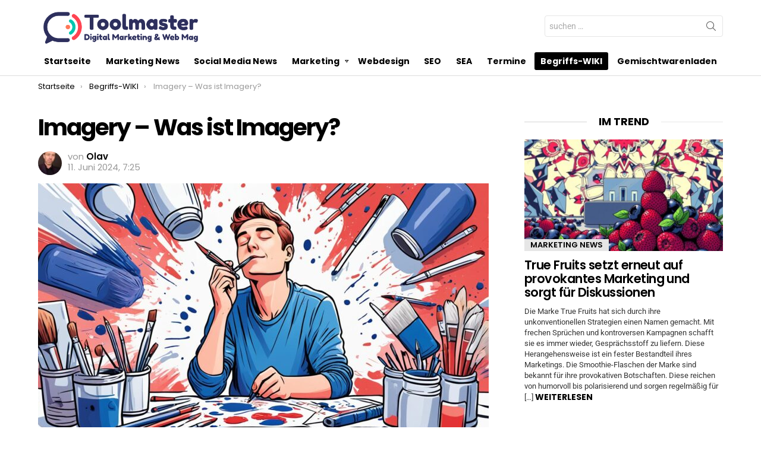

--- FILE ---
content_type: text/html; charset=UTF-8
request_url: https://toolmaster.ch/imagery-was-ist-imagery/
body_size: 53622
content:
	<!DOCTYPE html>
<!--[if IE 8]>
<html class="no-js g1-off-outside lt-ie10 lt-ie9" id="ie8" lang="de"><![endif]-->
<!--[if IE 9]>
<html class="no-js g1-off-outside lt-ie10" id="ie9" lang="de"><![endif]-->
<!--[if !IE]><!-->
<html class="no-js g1-off-outside" lang="de"><!--<![endif]-->
<head><meta charset="UTF-8"/><script>if(navigator.userAgent.match(/MSIE|Internet Explorer/i)||navigator.userAgent.match(/Trident\/7\..*?rv:11/i)){var href=document.location.href;if(!href.match(/[?&]nowprocket/)){if(href.indexOf("?")==-1){if(href.indexOf("#")==-1){document.location.href=href+"?nowprocket=1"}else{document.location.href=href.replace("#","?nowprocket=1#")}}else{if(href.indexOf("#")==-1){document.location.href=href+"&nowprocket=1"}else{document.location.href=href.replace("#","&nowprocket=1#")}}}}</script><script>(()=>{class RocketLazyLoadScripts{constructor(){this.v="2.0.3",this.userEvents=["keydown","keyup","mousedown","mouseup","mousemove","mouseover","mouseenter","mouseout","mouseleave","touchmove","touchstart","touchend","touchcancel","wheel","click","dblclick","input","visibilitychange"],this.attributeEvents=["onblur","onclick","oncontextmenu","ondblclick","onfocus","onmousedown","onmouseenter","onmouseleave","onmousemove","onmouseout","onmouseover","onmouseup","onmousewheel","onscroll","onsubmit"]}async t(){this.i(),this.o(),/iP(ad|hone)/.test(navigator.userAgent)&&this.h(),this.u(),this.l(this),this.m(),this.k(this),this.p(this),this._(),await Promise.all([this.R(),this.L()]),this.lastBreath=Date.now(),this.S(this),this.P(),this.D(),this.O(),this.M(),await this.C(this.delayedScripts.normal),await this.C(this.delayedScripts.defer),await this.C(this.delayedScripts.async),this.F("domReady"),await this.T(),await this.j(),await this.I(),this.F("windowLoad"),await this.A(),window.dispatchEvent(new Event("rocket-allScriptsLoaded")),this.everythingLoaded=!0,this.lastTouchEnd&&await new Promise((t=>setTimeout(t,500-Date.now()+this.lastTouchEnd))),this.H(),this.F("all"),this.U(),this.W()}i(){this.CSPIssue=sessionStorage.getItem("rocketCSPIssue"),document.addEventListener("securitypolicyviolation",(t=>{this.CSPIssue||"script-src-elem"!==t.violatedDirective||"data"!==t.blockedURI||(this.CSPIssue=!0,sessionStorage.setItem("rocketCSPIssue",!0))}),{isRocket:!0})}o(){window.addEventListener("pageshow",(t=>{this.persisted=t.persisted,this.realWindowLoadedFired=!0}),{isRocket:!0}),window.addEventListener("pagehide",(()=>{this.onFirstUserAction=null}),{isRocket:!0})}h(){let t;function e(e){t=e}window.addEventListener("touchstart",e,{isRocket:!0}),window.addEventListener("touchend",(function i(o){Math.abs(o.changedTouches[0].pageX-t.changedTouches[0].pageX)<10&&Math.abs(o.changedTouches[0].pageY-t.changedTouches[0].pageY)<10&&o.timeStamp-t.timeStamp<200&&(o.target.dispatchEvent(new PointerEvent("click",{target:o.target,bubbles:!0,cancelable:!0,detail:1})),event.preventDefault(),window.removeEventListener("touchstart",e,{isRocket:!0}),window.removeEventListener("touchend",i,{isRocket:!0}))}),{isRocket:!0})}q(t){this.userActionTriggered||("mousemove"!==t.type||this.firstMousemoveIgnored?"keyup"===t.type||"mouseover"===t.type||"mouseout"===t.type||(this.userActionTriggered=!0,this.onFirstUserAction&&this.onFirstUserAction()):this.firstMousemoveIgnored=!0),"click"===t.type&&t.preventDefault(),this.savedUserEvents.length>0&&(t.stopPropagation(),t.stopImmediatePropagation()),"touchstart"===this.lastEvent&&"touchend"===t.type&&(this.lastTouchEnd=Date.now()),"click"===t.type&&(this.lastTouchEnd=0),this.lastEvent=t.type,this.savedUserEvents.push(t)}u(){this.savedUserEvents=[],this.userEventHandler=this.q.bind(this),this.userEvents.forEach((t=>window.addEventListener(t,this.userEventHandler,{passive:!1,isRocket:!0})))}U(){this.userEvents.forEach((t=>window.removeEventListener(t,this.userEventHandler,{passive:!1,isRocket:!0}))),this.savedUserEvents.forEach((t=>{t.target.dispatchEvent(new window[t.constructor.name](t.type,t))}))}m(){this.eventsMutationObserver=new MutationObserver((t=>{const e="return false";for(const i of t){if("attributes"===i.type){const t=i.target.getAttribute(i.attributeName);t&&t!==e&&(i.target.setAttribute("data-rocket-"+i.attributeName,t),i.target["rocket"+i.attributeName]=new Function("event",t),i.target.setAttribute(i.attributeName,e))}"childList"===i.type&&i.addedNodes.forEach((t=>{if(t.nodeType===Node.ELEMENT_NODE)for(const i of t.attributes)this.attributeEvents.includes(i.name)&&i.value&&""!==i.value&&(t.setAttribute("data-rocket-"+i.name,i.value),t["rocket"+i.name]=new Function("event",i.value),t.setAttribute(i.name,e))}))}})),this.eventsMutationObserver.observe(document,{subtree:!0,childList:!0,attributeFilter:this.attributeEvents})}H(){this.eventsMutationObserver.disconnect(),this.attributeEvents.forEach((t=>{document.querySelectorAll("[data-rocket-"+t+"]").forEach((e=>{e.setAttribute(t,e.getAttribute("data-rocket-"+t)),e.removeAttribute("data-rocket-"+t)}))}))}k(t){Object.defineProperty(HTMLElement.prototype,"onclick",{get(){return this.rocketonclick||null},set(e){this.rocketonclick=e,this.setAttribute(t.everythingLoaded?"onclick":"data-rocket-onclick","this.rocketonclick(event)")}})}S(t){function e(e,i){let o=e[i];e[i]=null,Object.defineProperty(e,i,{get:()=>o,set(s){t.everythingLoaded?o=s:e["rocket"+i]=o=s}})}e(document,"onreadystatechange"),e(window,"onload"),e(window,"onpageshow");try{Object.defineProperty(document,"readyState",{get:()=>t.rocketReadyState,set(e){t.rocketReadyState=e},configurable:!0}),document.readyState="loading"}catch(t){console.log("WPRocket DJE readyState conflict, bypassing")}}l(t){this.originalAddEventListener=EventTarget.prototype.addEventListener,this.originalRemoveEventListener=EventTarget.prototype.removeEventListener,this.savedEventListeners=[],EventTarget.prototype.addEventListener=function(e,i,o){o&&o.isRocket||!t.B(e,this)&&!t.userEvents.includes(e)||t.B(e,this)&&!t.userActionTriggered||e.startsWith("rocket-")||t.everythingLoaded?t.originalAddEventListener.call(this,e,i,o):t.savedEventListeners.push({target:this,remove:!1,type:e,func:i,options:o})},EventTarget.prototype.removeEventListener=function(e,i,o){o&&o.isRocket||!t.B(e,this)&&!t.userEvents.includes(e)||t.B(e,this)&&!t.userActionTriggered||e.startsWith("rocket-")||t.everythingLoaded?t.originalRemoveEventListener.call(this,e,i,o):t.savedEventListeners.push({target:this,remove:!0,type:e,func:i,options:o})}}F(t){"all"===t&&(EventTarget.prototype.addEventListener=this.originalAddEventListener,EventTarget.prototype.removeEventListener=this.originalRemoveEventListener),this.savedEventListeners=this.savedEventListeners.filter((e=>{let i=e.type,o=e.target||window;return"domReady"===t&&"DOMContentLoaded"!==i&&"readystatechange"!==i||("windowLoad"===t&&"load"!==i&&"readystatechange"!==i&&"pageshow"!==i||(this.B(i,o)&&(i="rocket-"+i),e.remove?o.removeEventListener(i,e.func,e.options):o.addEventListener(i,e.func,e.options),!1))}))}p(t){let e;function i(e){return t.everythingLoaded?e:e.split(" ").map((t=>"load"===t||t.startsWith("load.")?"rocket-jquery-load":t)).join(" ")}function o(o){function s(e){const s=o.fn[e];o.fn[e]=o.fn.init.prototype[e]=function(){return this[0]===window&&t.userActionTriggered&&("string"==typeof arguments[0]||arguments[0]instanceof String?arguments[0]=i(arguments[0]):"object"==typeof arguments[0]&&Object.keys(arguments[0]).forEach((t=>{const e=arguments[0][t];delete arguments[0][t],arguments[0][i(t)]=e}))),s.apply(this,arguments),this}}if(o&&o.fn&&!t.allJQueries.includes(o)){const e={DOMContentLoaded:[],"rocket-DOMContentLoaded":[]};for(const t in e)document.addEventListener(t,(()=>{e[t].forEach((t=>t()))}),{isRocket:!0});o.fn.ready=o.fn.init.prototype.ready=function(i){function s(){parseInt(o.fn.jquery)>2?setTimeout((()=>i.bind(document)(o))):i.bind(document)(o)}return t.realDomReadyFired?!t.userActionTriggered||t.fauxDomReadyFired?s():e["rocket-DOMContentLoaded"].push(s):e.DOMContentLoaded.push(s),o([])},s("on"),s("one"),s("off"),t.allJQueries.push(o)}e=o}t.allJQueries=[],o(window.jQuery),Object.defineProperty(window,"jQuery",{get:()=>e,set(t){o(t)}})}P(){const t=new Map;document.write=document.writeln=function(e){const i=document.currentScript,o=document.createRange(),s=i.parentElement;let n=t.get(i);void 0===n&&(n=i.nextSibling,t.set(i,n));const c=document.createDocumentFragment();o.setStart(c,0),c.appendChild(o.createContextualFragment(e)),s.insertBefore(c,n)}}async R(){return new Promise((t=>{this.userActionTriggered?t():this.onFirstUserAction=t}))}async L(){return new Promise((t=>{document.addEventListener("DOMContentLoaded",(()=>{this.realDomReadyFired=!0,t()}),{isRocket:!0})}))}async I(){return this.realWindowLoadedFired?Promise.resolve():new Promise((t=>{window.addEventListener("load",t,{isRocket:!0})}))}M(){this.pendingScripts=[];this.scriptsMutationObserver=new MutationObserver((t=>{for(const e of t)e.addedNodes.forEach((t=>{"SCRIPT"!==t.tagName||t.noModule||t.isWPRocket||this.pendingScripts.push({script:t,promise:new Promise((e=>{const i=()=>{const i=this.pendingScripts.findIndex((e=>e.script===t));i>=0&&this.pendingScripts.splice(i,1),e()};t.addEventListener("load",i,{isRocket:!0}),t.addEventListener("error",i,{isRocket:!0}),setTimeout(i,1e3)}))})}))})),this.scriptsMutationObserver.observe(document,{childList:!0,subtree:!0})}async j(){await this.J(),this.pendingScripts.length?(await this.pendingScripts[0].promise,await this.j()):this.scriptsMutationObserver.disconnect()}D(){this.delayedScripts={normal:[],async:[],defer:[]},document.querySelectorAll("script[type$=rocketlazyloadscript]").forEach((t=>{t.hasAttribute("data-rocket-src")?t.hasAttribute("async")&&!1!==t.async?this.delayedScripts.async.push(t):t.hasAttribute("defer")&&!1!==t.defer||"module"===t.getAttribute("data-rocket-type")?this.delayedScripts.defer.push(t):this.delayedScripts.normal.push(t):this.delayedScripts.normal.push(t)}))}async _(){await this.L();let t=[];document.querySelectorAll("script[type$=rocketlazyloadscript][data-rocket-src]").forEach((e=>{let i=e.getAttribute("data-rocket-src");if(i&&!i.startsWith("data:")){i.startsWith("//")&&(i=location.protocol+i);try{const o=new URL(i).origin;o!==location.origin&&t.push({src:o,crossOrigin:e.crossOrigin||"module"===e.getAttribute("data-rocket-type")})}catch(t){}}})),t=[...new Map(t.map((t=>[JSON.stringify(t),t]))).values()],this.N(t,"preconnect")}async $(t){if(await this.G(),!0!==t.noModule||!("noModule"in HTMLScriptElement.prototype))return new Promise((e=>{let i;function o(){(i||t).setAttribute("data-rocket-status","executed"),e()}try{if(navigator.userAgent.includes("Firefox/")||""===navigator.vendor||this.CSPIssue)i=document.createElement("script"),[...t.attributes].forEach((t=>{let e=t.nodeName;"type"!==e&&("data-rocket-type"===e&&(e="type"),"data-rocket-src"===e&&(e="src"),i.setAttribute(e,t.nodeValue))})),t.text&&(i.text=t.text),t.nonce&&(i.nonce=t.nonce),i.hasAttribute("src")?(i.addEventListener("load",o,{isRocket:!0}),i.addEventListener("error",(()=>{i.setAttribute("data-rocket-status","failed-network"),e()}),{isRocket:!0}),setTimeout((()=>{i.isConnected||e()}),1)):(i.text=t.text,o()),i.isWPRocket=!0,t.parentNode.replaceChild(i,t);else{const i=t.getAttribute("data-rocket-type"),s=t.getAttribute("data-rocket-src");i?(t.type=i,t.removeAttribute("data-rocket-type")):t.removeAttribute("type"),t.addEventListener("load",o,{isRocket:!0}),t.addEventListener("error",(i=>{this.CSPIssue&&i.target.src.startsWith("data:")?(console.log("WPRocket: CSP fallback activated"),t.removeAttribute("src"),this.$(t).then(e)):(t.setAttribute("data-rocket-status","failed-network"),e())}),{isRocket:!0}),s?(t.fetchPriority="high",t.removeAttribute("data-rocket-src"),t.src=s):t.src="data:text/javascript;base64,"+window.btoa(unescape(encodeURIComponent(t.text)))}}catch(i){t.setAttribute("data-rocket-status","failed-transform"),e()}}));t.setAttribute("data-rocket-status","skipped")}async C(t){const e=t.shift();return e?(e.isConnected&&await this.$(e),this.C(t)):Promise.resolve()}O(){this.N([...this.delayedScripts.normal,...this.delayedScripts.defer,...this.delayedScripts.async],"preload")}N(t,e){this.trash=this.trash||[];let i=!0;var o=document.createDocumentFragment();t.forEach((t=>{const s=t.getAttribute&&t.getAttribute("data-rocket-src")||t.src;if(s&&!s.startsWith("data:")){const n=document.createElement("link");n.href=s,n.rel=e,"preconnect"!==e&&(n.as="script",n.fetchPriority=i?"high":"low"),t.getAttribute&&"module"===t.getAttribute("data-rocket-type")&&(n.crossOrigin=!0),t.crossOrigin&&(n.crossOrigin=t.crossOrigin),t.integrity&&(n.integrity=t.integrity),t.nonce&&(n.nonce=t.nonce),o.appendChild(n),this.trash.push(n),i=!1}})),document.head.appendChild(o)}W(){this.trash.forEach((t=>t.remove()))}async T(){try{document.readyState="interactive"}catch(t){}this.fauxDomReadyFired=!0;try{await this.G(),document.dispatchEvent(new Event("rocket-readystatechange")),await this.G(),document.rocketonreadystatechange&&document.rocketonreadystatechange(),await this.G(),document.dispatchEvent(new Event("rocket-DOMContentLoaded")),await this.G(),window.dispatchEvent(new Event("rocket-DOMContentLoaded"))}catch(t){console.error(t)}}async A(){try{document.readyState="complete"}catch(t){}try{await this.G(),document.dispatchEvent(new Event("rocket-readystatechange")),await this.G(),document.rocketonreadystatechange&&document.rocketonreadystatechange(),await this.G(),window.dispatchEvent(new Event("rocket-load")),await this.G(),window.rocketonload&&window.rocketonload(),await this.G(),this.allJQueries.forEach((t=>t(window).trigger("rocket-jquery-load"))),await this.G();const t=new Event("rocket-pageshow");t.persisted=this.persisted,window.dispatchEvent(t),await this.G(),window.rocketonpageshow&&window.rocketonpageshow({persisted:this.persisted})}catch(t){console.error(t)}}async G(){Date.now()-this.lastBreath>45&&(await this.J(),this.lastBreath=Date.now())}async J(){return document.hidden?new Promise((t=>setTimeout(t))):new Promise((t=>requestAnimationFrame(t)))}B(t,e){return e===document&&"readystatechange"===t||(e===document&&"DOMContentLoaded"===t||(e===window&&"DOMContentLoaded"===t||(e===window&&"load"===t||e===window&&"pageshow"===t)))}static run(){(new RocketLazyLoadScripts).t()}}RocketLazyLoadScripts.run()})();</script>
	
	<link rel="profile" href="http://gmpg.org/xfn/11"/>
	<link rel="pingback" href="https://toolmaster.ch/xmlrpc.php"/>

	<meta name='robots' content='index, follow, max-image-preview:large, max-snippet:-1, max-video-preview:-1' />

<meta name="viewport" content="initial-scale=1.0, minimum-scale=1.0, height=device-height, width=device-width" />
<meta property="og:title" content="Imagery – Was ist Imagery?"/>
<meta property="og:description" content="Entdecken Sie die Kraft der Imagery im Marketing: Nutzen Sie bildhafte Sprache, um Ihre Botschaft lebendig und einprägend zu vermitteln. weiterlesen"/>
<meta property="og:image:alt" content="Imagery Beispiel"/>
<meta property="og:image" content="https://toolmaster.ch/wp-content/uploads/2024/06/Imagery-Beispiel.jpg"/>
<meta property="og:image:width" content="1344" />
<meta property="og:image:height" content="768" />
<meta property="og:type" content="article"/>
<meta property="og:article:published_time" content="2024-06-11 07:25:15"/>
<meta property="og:article:modified_time" content="2024-06-11 09:25:22"/>
<meta property="og:article:tag" content="begriff"/>
<meta property="og:article:tag" content="definition"/>
<meta property="og:article:tag" content="wiki"/>
<meta name="twitter:card" content="summary">
<meta name="twitter:title" content="Imagery – Was ist Imagery?"/>
<meta name="twitter:description" content="Entdecken Sie die Kraft der Imagery im Marketing: Nutzen Sie bildhafte Sprache, um Ihre Botschaft lebendig und einprägend zu vermitteln. weiterlesen"/>
<meta name="twitter:image" content="https://toolmaster.ch/wp-content/uploads/2024/06/Imagery-Beispiel.jpg"/>
<meta name="twitter:image:alt" content="Imagery Beispiel"/>
<meta name="author" content="Olav"/>

	<!-- This site is optimized with the Yoast SEO plugin v25.2 - https://yoast.com/wordpress/plugins/seo/ -->
	<title>Imagery - Was ist Imagery?</title><link rel="preload" data-rocket-preload as="font" href="https://fonts.gstatic.com/s/poppins/v22/pxiEyp8kv8JHgFVrJJfecg.woff2" crossorigin><link rel="preload" data-rocket-preload as="font" href="https://fonts.gstatic.com/s/poppins/v22/pxiByp8kv8JHgFVrLGT9Z1xlFQ.woff2" crossorigin><link rel="preload" data-rocket-preload as="font" href="https://fonts.gstatic.com/s/poppins/v22/pxiByp8kv8JHgFVrLEj6Z1xlFQ.woff2" crossorigin><link rel="preload" data-rocket-preload as="font" href="https://fonts.gstatic.com/s/poppins/v22/pxiByp8kv8JHgFVrLCz7Z1xlFQ.woff2" crossorigin><link rel="preload" data-rocket-preload as="font" href="https://fonts.gstatic.com/s/roboto/v47/KFO7CnqEu92Fr1ME7kSn66aGLdTylUAMa3yUBA.woff2" crossorigin><link rel="preload" data-rocket-preload as="font" href="https://toolmaster.ch/wp-content/themes/bimber/css/9.2.5/bunchy/fonts/bimber.woff" crossorigin><style id="wpr-usedcss">img:is([sizes=auto i],[sizes^="auto," i]){contain-intrinsic-size:3000px 1500px}:root{--wp--preset--aspect-ratio--square:1;--wp--preset--aspect-ratio--4-3:4/3;--wp--preset--aspect-ratio--3-4:3/4;--wp--preset--aspect-ratio--3-2:3/2;--wp--preset--aspect-ratio--2-3:2/3;--wp--preset--aspect-ratio--16-9:16/9;--wp--preset--aspect-ratio--9-16:9/16;--wp--preset--color--black:#000000;--wp--preset--color--cyan-bluish-gray:#abb8c3;--wp--preset--color--white:#ffffff;--wp--preset--color--pale-pink:#f78da7;--wp--preset--color--vivid-red:#cf2e2e;--wp--preset--color--luminous-vivid-orange:#ff6900;--wp--preset--color--luminous-vivid-amber:#fcb900;--wp--preset--color--light-green-cyan:#7bdcb5;--wp--preset--color--vivid-green-cyan:#00d084;--wp--preset--color--pale-cyan-blue:#8ed1fc;--wp--preset--color--vivid-cyan-blue:#0693e3;--wp--preset--color--vivid-purple:#9b51e0;--wp--preset--gradient--vivid-cyan-blue-to-vivid-purple:linear-gradient(135deg,rgba(6, 147, 227, 1) 0%,rgb(155, 81, 224) 100%);--wp--preset--gradient--light-green-cyan-to-vivid-green-cyan:linear-gradient(135deg,rgb(122, 220, 180) 0%,rgb(0, 208, 130) 100%);--wp--preset--gradient--luminous-vivid-amber-to-luminous-vivid-orange:linear-gradient(135deg,rgba(252, 185, 0, 1) 0%,rgba(255, 105, 0, 1) 100%);--wp--preset--gradient--luminous-vivid-orange-to-vivid-red:linear-gradient(135deg,rgba(255, 105, 0, 1) 0%,rgb(207, 46, 46) 100%);--wp--preset--gradient--very-light-gray-to-cyan-bluish-gray:linear-gradient(135deg,rgb(238, 238, 238) 0%,rgb(169, 184, 195) 100%);--wp--preset--gradient--cool-to-warm-spectrum:linear-gradient(135deg,rgb(74, 234, 220) 0%,rgb(151, 120, 209) 20%,rgb(207, 42, 186) 40%,rgb(238, 44, 130) 60%,rgb(251, 105, 98) 80%,rgb(254, 248, 76) 100%);--wp--preset--gradient--blush-light-purple:linear-gradient(135deg,rgb(255, 206, 236) 0%,rgb(152, 150, 240) 100%);--wp--preset--gradient--blush-bordeaux:linear-gradient(135deg,rgb(254, 205, 165) 0%,rgb(254, 45, 45) 50%,rgb(107, 0, 62) 100%);--wp--preset--gradient--luminous-dusk:linear-gradient(135deg,rgb(255, 203, 112) 0%,rgb(199, 81, 192) 50%,rgb(65, 88, 208) 100%);--wp--preset--gradient--pale-ocean:linear-gradient(135deg,rgb(255, 245, 203) 0%,rgb(182, 227, 212) 50%,rgb(51, 167, 181) 100%);--wp--preset--gradient--electric-grass:linear-gradient(135deg,rgb(202, 248, 128) 0%,rgb(113, 206, 126) 100%);--wp--preset--gradient--midnight:linear-gradient(135deg,rgb(2, 3, 129) 0%,rgb(40, 116, 252) 100%);--wp--preset--font-size--small:13px;--wp--preset--font-size--medium:20px;--wp--preset--font-size--large:36px;--wp--preset--font-size--x-large:42px;--wp--preset--spacing--20:0.44rem;--wp--preset--spacing--30:0.67rem;--wp--preset--spacing--40:1rem;--wp--preset--spacing--50:1.5rem;--wp--preset--spacing--60:2.25rem;--wp--preset--spacing--70:3.38rem;--wp--preset--spacing--80:5.06rem;--wp--preset--shadow--natural:6px 6px 9px rgba(0, 0, 0, .2);--wp--preset--shadow--deep:12px 12px 50px rgba(0, 0, 0, .4);--wp--preset--shadow--sharp:6px 6px 0px rgba(0, 0, 0, .2);--wp--preset--shadow--outlined:6px 6px 0px -3px rgba(255, 255, 255, 1),6px 6px rgba(0, 0, 0, 1);--wp--preset--shadow--crisp:6px 6px 0px rgba(0, 0, 0, 1)}:where(.is-layout-flex){gap:.5em}:where(.is-layout-grid){gap:.5em}:where(.wp-block-post-template.is-layout-flex){gap:1.25em}:where(.wp-block-post-template.is-layout-grid){gap:1.25em}:where(.wp-block-columns.is-layout-flex){gap:2em}:where(.wp-block-columns.is-layout-grid){gap:2em}:root :where(.wp-block-pullquote){font-size:1.5em;line-height:1.6}.wpp-list li{overflow:hidden;float:none;clear:both;margin-bottom:1rem}.wpp-list li:last-of-type{margin-bottom:0}abbr,address,article,aside,audio,b,body,canvas,caption,center,code,details,div,dl,dt,em,fieldset,figcaption,figure,footer,form,h1,h2,h3,header,hgroup,html,iframe,img,label,legend,li,mark,menu,nav,object,ol,p,section,span,strong,summary,table,tbody,td,th,thead,time,tr,tt,ul,video{margin:0;padding:0;border-width:0;border-style:solid;outline:0;font-size:100%;vertical-align:baseline;background:0 0}article,aside,details,figcaption,figure,footer,header,hgroup,menu,nav,section{display:block}body{line-height:1}ol,ul{list-style:none}:root{--g1-rtxt-color:#333;--g1-itxt-color:#000;--g1-mtxt-color:#999;--g1-border-color:#e6e6e6;--g1-bg-color:#fff;--g1-bg-color-r:red($skin_background_color);--g1-bg-color-g:green($skin_background_color);--g1-bg-color-b:blue($skin_background_color);--g1-bg-tone-color:#f2f2f2;--g1-bg-alt-color:#ededed;--g1-cat-border-color:#e6e6e6;--g1-cat-bg-color:#e6e6e6;--g1-cat-txt-color:#000;--g1-reverse-border-color:#333;--g1-reverse-bg-color:#1a1a1a;--g1-reverse-itxt-color:#fff}body{background-color:#fff;color:#333;background-color:var(--g1-bg-color);color:var(--g1-rtxt-color)}ul{padding-left:2em;list-style-type:circle}ol{padding-left:2em;list-style-type:decimal}dl{margin-bottom:1.5em}dt{font-weight:700}code{font-family:"Lucida Console",Courier,monospace}a{cursor:pointer;text-decoration:none;border-width:0;border-style:solid}a:active,a:hover{outline:0}strong{font-weight:700}em{font-weight:400;font-style:italic}abbr{text-transform:uppercase}img{max-width:100%;height:auto}iframe,object,video{max-width:100%}table{border-collapse:collapse;border-spacing:0}table caption{width:100%;padding:6px 10px}th{font-weight:700;vertical-align:bottom}td{font-weight:400;vertical-align:top}mark{padding:0 .33em}figure{position:relative;margin-bottom:1.5rem}button::-moz-focus-inner,input::-moz-focus-inner{border:0;padding:0}input::-ms-clear{display:none}button,input,select,textarea{box-sizing:border-box;max-width:100%;margin:0;padding:7px;border-width:1px;border-style:solid;border-color:#e6e6e6;border-color:var(--g1-border-color);background-color:transparent;color:inherit;border-radius:4px;transition:border-color 375ms ease-in-out,background-color 375ms ease-in-out,color 375ms ease-in-out}[type=email],[type=number],[type=password],[type=search],[type=tel],[type=text],[type=url]{height:36px}[type=checkbox],[type=radio]{margin-right:6px;height:auto}[type=search]{-webkit-appearance:none}[type=search]::-webkit-search-cancel-button{-webkit-appearance:none;height:11px;width:11px;cursor:pointer;background-image:url("data:image/svg+xml,%3Csvg xmlns='http://www.w3.org/2000/svg' width='11' height='11' viewBox='0 0 11 11'%3E %3Cpath fill='%23808080' d='M5.5,0C2.5,0,0,2.5,0,5.5c0,3,2.5,5.5,5.5,5.5S11,8.5,11,5.5C11,2.5,8.5,0,5.5,0z M8,7.3 C8.2,7.5,8.2,7.8,8,8C7.8,8.2,7.5,8.2,7.3,8L5.5,6.2L3.7,8C3.5,8.2,3.2,8.2,3,8C2.8,7.8,2.8,7.5,3,7.3l1.8-1.8L3,3.7 C2.8,3.5,2.8,3.2,3,3s0.5-0.2,0.7,0l1.8,1.8L7.3,3C7.5,2.8,7.8,2.8,8,3c0.2,0.2,0.2,0.5,0,0.7L6.2,5.5L8,7.3z'/%3E %3C/svg%3E")}[type=button],[type=submit],button{width:auto;padding:5px 23px;border-width:2px;cursor:pointer;border-radius:4px;-webkit-appearance:none;-moz-appearance:none;appearance:none}select{padding-right:24px;cursor:pointer;-webkit-appearance:none;-moz-appearance:none;appearance:none;background-position:calc(100% - 15px) 16px,calc(100% - 10px) 16px;background-image:linear-gradient(45deg,transparent 50%,currentColor 50%),linear-gradient(135deg,currentColor 50%,transparent 50%);background-size:5px 4px,5px 4px;background-repeat:no-repeat}select::-ms-expand{display:none}select[multiple]{-webkit-appearance:listbox;-moz-appearance:listbox;appearance:listbox;background-image:none;background-position:0 0}option{color:#000}optgroup{font-weight:700}textarea{width:100%}fieldset{display:table-column;min-width:inherit}input[type=email]:focus,input[type=number]:focus,input[type=password]:focus,input[type=search]:focus,input[type=tel]:focus,input[type=text]:focus,input[type=url]:focus,select:focus,textarea:focus{border-color:currentColor}button[disabled],input[disabled]{cursor:default;opacity:.666}::-webkit-input-placeholder{color:inherit;opacity:.33}::-moz-placeholder{color:inherit;opacity:.33}.g1-row{clear:both;box-sizing:border-box;position:relative;width:100%;margin:0 auto}.g1-row:after{display:table;clear:both;content:""}.g1-row .g1-row{width:auto;margin-left:-10px;margin-right:-10px}.g1-row-layout-page>.g1-row-background{background-color:#fff;background-color:var(--g1-bg-color)}.g1-row-inner{display:-ms-flexbox;display:-webkit-flex;display:flex;-ms-flex-wrap:wrap;-webkit-flex-wrap:wrap;flex-wrap:wrap;-ms-flex-align:stretch;-webkit-align-items:stretch;align-items:stretch;max-width:1182px;margin:0 auto;position:relative;z-index:1;font-size:0}.g1-row-background{overflow:hidden;margin:0 auto;position:absolute;z-index:-2;left:0;right:0;top:0;bottom:0}.g1-row-background-media{position:absolute;left:0;right:0;top:0;bottom:0}.g1-column{display:block;box-sizing:border-box;width:100%;padding:0 10px;margin:0 auto;position:relative;vertical-align:top;font-size:1rem}@media only screen and (max-width:800px){.g1-column+.g1-sidebar{margin-top:30px}}@media only screen and (min-width:801px){.g1-row-inner{-ms-flex-wrap:none;-webkit-flex-wrap:nowrap;flex-wrap:nowrap}.g1-column-2of3{width:66.6666666667%}.g1-column-1of3{width:33.3333333333%}.g1-sidebar-padded{padding-left:20px}}.g1-row-padding-xs{padding-top:10px}.g1-row-padding-m{padding-top:30px;padding-bottom:0}.g1-current-background{background-color:#fff;background-color:var(--g1-bg-color)}#g1-breakpoint-desktop{min-width:1024px}body,button,html,input,select,textarea{font:400 14px/20px serif;font-family:Roboto,sans-serif;-webkit-font-smoothing:antialiased;-moz-osx-font-smoothing:grayscale}label,legend{font:700 13px/16px serif;font-family:Poppins,Roboto,Arial,sans-serif;letter-spacing:normal;text-transform:none}.g1-mega{font:700 27px/1.067 serif;font-family:Poppins,Roboto,sans-serif;letter-spacing:-.05em;color:#000;color:var(--g1-itxt-color);text-transform:none}h1{font:600 24px/1.067 serif;font-family:Poppins,Roboto,sans-serif;letter-spacing:-.05em;text-transform:none;color:#000;color:var(--g1-itxt-color)}.g1-beta,h2{font:600 21px/1.125 serif;font-family:Poppins,Roboto,sans-serif;letter-spacing:-.025em;text-transform:none;color:#000;color:var(--g1-itxt-color)}.g1-gamma,h3{font:600 19px/1.125 serif;font-family:Poppins,Roboto,sans-serif;letter-spacing:-.025em;text-transform:none;color:#000;color:var(--g1-itxt-color)}.g1-delta{font:600 17px/1.2 serif;font-family:Poppins,Roboto,sans-serif;letter-spacing:-.025em;text-transform:none;color:#000;color:var(--g1-itxt-color)}.g1-epsilon{font:500 15px/18px serif;font-family:Poppins,Roboto,sans-serif;letter-spacing:-.025em;text-transform:none;color:#000;color:var(--g1-itxt-color)}@media only screen and (min-width:601px){.g1-delta{font-size:17px}.g1-gamma,h3{font-size:20px}.g1-beta,h2{font-size:23px}h1{font-size:26px}.g1-mega{font-size:30px}}@media only screen and (min-width:1025px){.g1-row .g1-row{margin-left:-15px;margin-right:-15px}.g1-column{padding-left:15px;padding-right:15px}.g1-sidebar-padded{padding-left:45px}.g1-sidebar-padded:first-child{padding-left:15px;padding-right:45px}.g1-delta{font-size:18px}.g1-gamma,h3{font-size:21px}.g1-beta,h2{font-size:24px}h1{font-size:34px}.g1-mega{font-size:39px}}.g1-delta-2nd{font-family:Poppins,Roboto,sans-serif;font-weight:700;text-transform:uppercase;letter-spacing:normal}address,dl,figure,h1,h2,h3,legend,ol,p,table,ul{margin-bottom:20px}.g1-typography-xl{font-size:18px;line-height:30px}.g1-typography-xl h1,.g1-typography-xl h2{margin-top:3rem}.g1-typography-xl h1:first-child,.g1-typography-xl h2:first-child{margin-top:0}.g1-meta{font:400 13px/16px serif;font-family:Poppins,Roboto,sans-serif;text-transform:none;letter-spacing:normal;color:var(--g1-mtxt-color)}.g1-meta a{color:#000;color:var(--g1-itxt-color)}.g1-meta strong{font-weight:inherit}.g1-meta-m{font-size:15px;line-height:18px}[type=button],[type=submit],button{box-sizing:border-box;display:inline-block;margin-right:.2px;position:relative;z-index:0;text-decoration:none;text-align:center;vertical-align:middle;zoom:1;cursor:pointer;font:700 14px/22px serif;font-family:Poppins,Roboto,Arial,sans-serif;text-transform:uppercase;letter-spacing:0;border-radius:4px;transition:border-color 175ms ease-in-out,background-color 175ms ease-in-out,color 175ms ease-in-out,padding 175ms ease-in-out}[type=button]:hover,[type=submit]:hover,button:hover{box-shadow:0 3px 6px -3px rgba(0,0,0,.333)}[type=button]:active,[type=submit]:active,button:active{box-shadow:inset 0 3px 6px -3px rgba(0,0,0,.333)}[type=button]:disabled,[type=submit]:disabled,button:disabled{filter:grayscale(100%);opacity:.333;box-shadow:none}.g1-button-m{padding:5px 18px;border-width:2px}.g1-button-simple{border-color:#000;border-color:var(--g1-itxt-color);background-color:transparent;color:#000;color:var(--g1-itxt-color)}.g1-button-s{padding:5px 14px;border-width:1px;font-size:12px;line-height:18px}.g1-link{font-size:14px;font-family:Poppins,Roboto,Arial,sans-serif;font-weight:700;letter-spacing:0;text-transform:uppercase;color:#000;color:var(--g1-itxt-color)}span.g1-link{opacity:.333}.search-form{margin-bottom:1.5rem;position:relative}.search-form label{display:block}.search-form .screen-reader-text{position:absolute;clip:rect(1px,1px,1px,1px)}.search-form .search-field{width:100%;padding-right:40px}.search-form .search-submit{width:40px;padding-left:0;padding-right:0;position:absolute;right:0;left:auto;top:0;font-size:0;border-color:transparent;background-color:transparent;color:inherit;box-shadow:none;border-top-left-radius:0;border-bottom-left-radius:0;opacity:.666}.search-form .search-submit:hover{opacity:.999}.search-form .search-submit:before{font:16px/22px bimber;content:"\e016"}.g1-searches>ul{padding:0;margin:15px 0;list-style:none}.search-form-wrapper{position:relative}.search-form-wrapper .g1-searches{padding:0 15px;position:absolute;top:100%;left:0;right:0;background-color:#fff;background-color:var(--g1-bg-color);box-shadow:0 15px 45px 15px rgba(0,0,0,.07)}.search-form-wrapper .g1-searches:empty{box-shadow:none}.avatar{border-radius:50%}table{border-color:#e6e6e6;border-color:var(--g1-border-color)}caption{font-family:Poppins,Roboto,sans-serif;font-weight:400}th{padding:10px 5px;border-width:0 0 1px;font-size:13px;font-family:Poppins,Roboto,sans-serif;font-weight:700;text-transform:uppercase;text-align:left;vertical-align:top;border-style:solid;border-color:#e6e6e6;color:#000;border-color:var(--g1-border-color);color:var(--g1-itxt-color)}td{padding:10px 5px;border-width:0 0 1px;vertical-align:top;border-style:solid;border-color:#e6e6e6;border-color:var(--g1-border-color)}.g1-breadcrumbs{margin-bottom:10px}.g1-breadcrumbs ol{margin:0;padding:0;list-style:none}.g1-breadcrumbs-label{margin:0;position:absolute!important;clip:rect(1px,1px,1px,1px)}.g1-breadcrumbs-item{display:inline-block;margin-right:.333em;vertical-align:top}.g1-breadcrumbs-item+.g1-breadcrumbs-item:before{display:inline-block;margin-right:inherit;content:"›"}.g1-breadcrumbs-with-ellipsis .g1-breadcrumbs-item{max-width:10em;overflow:hidden;text-overflow:ellipsis;white-space:nowrap}@media only screen and (min-width:801px){.g1-breadcrumbs-item{margin-right:.666em}.g1-breadcrumbs-with-ellipsis .g1-breadcrumbs-item{max-width:20em}}.g1-pagination-end{display:none;text-align:center}.mc4wp-form label{display:block}.g1-newsletter{margin-bottom:30px;text-align:center}.g1-newsletter label{overflow:hidden;width:1px;height:1px;position:absolute;clip:rect(1px,1px,1px,1px)}.g1-newsletter label:last-child{overflow:visible;width:auto;height:auto;position:static}.g1-newsletter [type=email],.g1-newsletter [type=submit],.g1-newsletter [type=text],.g1-newsletter select{width:100%;text-align:center}.g1-newsletter [type=email]:focus,.g1-newsletter [type=text]:focus,.g1-newsletter select:focus{text-align:left}.g1-drop{display:inline-block;margin-bottom:1.5rem}.g1-drop-toggle{display:none;position:relative;z-index:2;cursor:pointer;transition:border-color 375ms ease-in-out,background-color 375ms ease-in-out,color 375ms ease-in-out,opacity 375ms ease-in-out}.g1-drop-toggle-icon{display:inline-block;width:32px;margin-right:6px;font:32px/50px bimber;text-align:center;vertical-align:middle}.g1-drop-toggle-icon:before{display:block;content:"\e01f"}.g1-drop-toggle-text{display:inline-block;font-size:10px;font-family:Poppins,Roboto,sans-serif;font-weight:700;text-transform:uppercase;letter-spacing:.1em;vertical-align:middle}.g1-drop-toggle-arrow{display:none;position:absolute;z-index:2;left:50%;right:auto;bottom:0;width:0;height:0;margin-left:-6px;border-width:6px;border-style:solid;border-color:transparent transparent #fff;border-color:transparent transparent var(--g1-bg-color);content:""}.g1-drop-toggle:last-child>.g1-drop-toggle-arrow{display:none!important}.g1-drop-icon .g1-drop-toggle-icon{margin-right:0}.g1-drop-icon .g1-drop-toggle-text{overflow:hidden;width:1px;height:1px;position:absolute;clip:rect(1px,1px,1px,1px)}.g1-drop-content{display:block;box-sizing:border-box;border-radius:0}.g1-dropable .g1-drop{margin-left:10px;vertical-align:top}.g1-dropable .g1-drop-toggle{display:inline-block}.g1-dropable .g1-drop-content{display:none;position:absolute;z-index:14;left:0;right:0;background-color:#fff;background-color:var(--g1-bg-color);box-shadow:0 15px 45px 15px rgba(0,0,0,.07)}.g1-dropable .g1-drop-expanded .g1-drop-content,.g1-hoverable .g1-dropable .g1-drop:hover .g1-drop-content{display:block}@media only screen and (min-width:1025px){.g1-dropable .g1-drop{position:relative}.g1-dropable .g1-drop-content{width:320px;left:0;right:auto;top:100%}.g1-dropable .g1-drop-before .g1-drop-content{right:0;left:auto}}.g1-drop-m .g1-drop-toggle-icon{width:24px;font-size:24px;line-height:40px}.g1-drop-the-search .g1-drop-toggle-icon:before{content:"\e016"}.g1-dropable .g1-drop-the-search .search-form-wrapper{width:auto}.g1-dropable .g1-drop-the-search .search-form{margin:20px 30px}.g1-dropable .g1-drop-the-search .g1-searches{padding:0;position:static;box-shadow:none;background-color:none}.g1-dropable .g1-drop-the-search .g1-searches>ul{margin-left:30px;margin-right:30px}.g1-dropable .g1-drop-with-anim>.g1-drop-content,.g1-dropable .g1-drop-with-anim>.g1-drop-toggle>.g1-drop-toggle-arrow{display:block;visibility:hidden;opacity:0;-webkit-transform:translate(0,20px);-moz-transform:translate(0,20px);-ms-transform:translate(0,20px);-o-transform:translate(0,20px);transform:translate(0,20px);transition:visibility 0s .55s,opacity 375ms ease-in-out 175ms,transform 375ms ease-in-out 175ms;-webkit-backface-visibility:hidden;-moz-backface-visibility:hidden}.g1-dropable .g1-drop-with-anim.g1-drop-expanded>.g1-drop-content,.g1-dropable .g1-drop-with-anim.g1-drop-expanded>.g1-drop-toggle>.g1-drop-toggle-arrow,.g1-hoverable .g1-dropable .g1-drop-with-anim:hover>.g1-drop-content,.g1-hoverable .g1-dropable .g1-drop-with-anim:hover>.g1-drop-toggle>.g1-drop-toggle-arrow{visibility:visible;opacity:1;-webkit-transform:translate(0,0);-moz-transform:translate(0,0);-ms-transform:translate(0,0);-o-transform:translate(0,0);transform:translate(0,0);transition:visibility 0s ease-in-out 175ms,opacity 375ms ease-in-out 175ms,transform 375ms ease-in-out 175ms}.entry-featured-media{margin-bottom:1.5rem}.entry-featured-media .g1-frame{background-color:#e6e6e6;background-color:var(--g1-border-color)}.entry-featured-media img{width:100%}.entry-author{display:block;margin-right:10px}.entry-author .avatar{float:left;margin-right:10px}.entry-category{display:inline-block;position:relative;padding:1px 9px;border-width:1px;margin-right:0;font-size:13px;line-height:16px;font-family:Poppins,Roboto,Arial,sans-serif;font-weight:600;letter-spacing:normal;text-transform:uppercase;vertical-align:middle;pointer-events:auto;border-style:solid;text-shadow:none;border-color:#e6e6e6;background-color:#e6e6e6;color:#000;border-color:var(--g1-cat-border-color);background-color:var(--g1-cat-bg-color);color:var(--g1-cat-txt-color);transition:border-color 375ms ease-in-out,background-color 375ms ease-in-out,color 375ms ease-in-out}.entry-categories{display:inline-block;margin:0 0 16px}.entry-categories-label{display:none}.entry-tag{display:inline-block;margin-right:8px;font-size:14px;font-family:Poppins,Roboto,sans-serif;letter-spacing:.05em;font-weight:400;vertical-align:top;text-transform:uppercase;color:inherit}.entry-tag:before{content:"#"}.entry-date{display:inline-block;margin-right:10px;vertical-align:top}.entry-comments-link{display:inline-block;margin-right:10px;vertical-align:top;pointer-events:auto}.entry-comments-link a{display:inline-block;position:relative}.entry-comments-link a:before{display:inline-block;margin-right:4px;font:16px/1 bimber;vertical-align:top;content:"\e010"}.entry-comments-link a span,.entry-comments-link a strong{display:inline-block;vertical-align:top}.entry-comments-link a span{margin-left:4px;clip:rect(1px,1px,1px,1px);position:absolute;height:1px;width:1px;overflow:hidden}.entry-byline{margin-bottom:4px}.entry-byline:after{clear:both;display:table;content:""}.entry-stats{display:inline-block;clear:both;position:relative;z-index:6;margin-bottom:.25rem;padding:2px 10px 2px 0}.entry-stats-m .entry-comments-link a:before{margin-right:6px;font-size:32px;line-height:32px;vertical-align:middle}.entry-stats-m .entry-comments-link span,.entry-stats-m .entry-comments-link strong{vertical-align:middle}.g1-meta-m strong{font-weight:600}.entry-meta-m{display:-ms-flexbox;display:-webkit-flex;display:flex;-ms-flex-wrap:wrap;-webkit-flex-wrap:wrap;flex-wrap:wrap;-ms-flex-align:center;-webkit-align-items:center;align-items:center;-ms-flex-pack:justify;-webkit-justify-content:space-between;justify-content:space-between;margin-bottom:10px}.entry-meta-m .entry-byline{-webkit-flex:1 1 auto;-ms-flex:1 1 auto;flex:1 1 auto}.entry-meta-m .entry-date{white-space:nowrap}.entry-before-title .entry-categories,.entry-before-title .entry-stats{vertical-align:middle}.entry-title>a{color:inherit}.entry-content,.entry-summary{overflow-wrap:break-word;word-wrap:break-word;word-break:break-word}.entry-content::after,.entry-summary::after{clear:both;display:table;content:""}.entry-content video,.entry-summary video{width:100%;margin-bottom:1.5rem}.g1-content-narrow{box-sizing:border-box}.g1-content-narrow>aside,.g1-content-narrow>audio,.g1-content-narrow>canvas,.g1-content-narrow>code,.g1-content-narrow>div,.g1-content-narrow>dl,.g1-content-narrow>figure,.g1-content-narrow>form,.g1-content-narrow>h1,.g1-content-narrow>h2,.g1-content-narrow>h3,.g1-content-narrow>iframe,.g1-content-narrow>ol,.g1-content-narrow>p,.g1-content-narrow>section,.g1-content-narrow>table,.g1-content-narrow>ul,.g1-content-narrow>video{max-width:662px;margin-left:auto;margin-right:auto}.g1-content-narrow>[style]{margin-left:auto!important;margin-right:auto!important}.entry-tpl-grid{width:100%;margin-bottom:30px;position:relative}.entry-tpl-grid .entry-featured-media{margin-bottom:0}.entry-tpl-grid .entry-body:hover{z-index:10}.entry-tpl-grid .entry-header{position:relative}.entry-tpl-grid .entry-before-title{box-sizing:border-box;font-size:0;line-height:20px}.entry-tpl-grid .entry-featured-media~.entry-body .entry-before-title{position:absolute;z-index:5;left:0;right:0;bottom:100%}.entry-tpl-grid .entry-stats{display:inline-block;margin-top:0;margin-bottom:0}.entry-tpl-grid .entry-categories{display:inline-block;margin-top:0;margin-bottom:0}.entry-tpl-grid .entry-title{padding-top:12px}.entry-tpl-grid .entry-byline,.entry-tpl-grid .entry-title{margin-bottom:12px}.entry-tpl-grid .entry-summary{font-size:13px;line-height:18px}.entry-tpl-grid .entry-featured-media{z-index:1}.entry-tpl-grid .entry-body{position:relative;z-index:2}.entry-tpl-listxxs{text-align:left}.entry-tpl-listxxs:after{display:table;clear:both;height:0;margin-bottom:20px;content:""}.entry-tpl-listxxs .entry-featured-media{float:left;margin:0 15px 0 0;width:90px}.entry-tpl-listxxs .entry-header{overflow:hidden}.entry-tpl-listxxs .entry-byline,.entry-tpl-listxxs .entry-title{margin-bottom:6px}.entry-header-01 .entry-before-title{display:-ms-flexbox;display:-webkit-flex;display:flex;-ms-flex-wrap:wrap;-webkit-flex-wrap:wrap;flex-wrap:wrap;-ms-flex-align:end;-webkit-align-items:flex-end;align-items:flex-end;-ms-flex-pack:justify;-webkit-justify-content:space-between;justify-content:space-between;font-size:0}.entry-header-01 .entry-categories{display:inline-block;margin-bottom:16px;vertical-align:middle}@media only screen and (min-width:601px){.g1-wrapper-with-stickies{padding-left:86px}.g1-wrapper-with-stickies:after{display:table;clear:both;content:""}.g1-wrapper-with-stickies .entry-actions{width:66px;float:left;margin-left:-86px;position:-webkit-sticky;position:sticky;top:10px}}.entry-tpl-stream{box-sizing:border-box;max-width:608px;width:100%;margin:0 auto 10px}.entry-tpl-stream .entry-featured-media{margin-bottom:10px}.entry-tpl-stream .entry-header{position:relative}.entry-tpl-stream .entry-before-title{font-size:0}.entry-tpl-stream .entry-categories{margin-bottom:10px}.entry-tpl-stream .entry-title{margin-bottom:15px}.entry-tpl-stream .entry-stats{display:block;margin-top:-10px;margin-bottom:15px}.entry-tpl-stream .entry-byline{margin-top:10px;margin-bottom:10px}@media only screen and (min-width:801px){.archive-body-stream>.g1-row-inner{-ms-flex-pack:center;-webkit-justify-content:center;justify-content:center}.archive-body-stream>.g1-row-inner>.g1-column{margin-left:0;margin-right:0}.archive-body-stream>.g1-row-inner>.g1-column-2of3{max-width:608px}.entry-tpl-stream{margin-bottom:20px}}@media only screen and (min-width:1025px){.g1-wrapper-with-stickies{padding-left:96px}.g1-wrapper-with-stickies .entry-actions{margin-left:-96px}.entry-tpl-stream{margin-bottom:30px}}@media only screen and (max-width:600px){.entry-tpl-index-stickies .entry-featured-media{margin-left:-10px;margin-right:-10px}}.entry-tpl-index-stickies .entry-actions{border-width:1px 0 0;border-style:solid;border-color:#e6e6e6}@media only screen and (min-width:1025px){.entry-tpl-index-stickies{padding-left:120px}.entry-tpl-index-stickies:after{display:table;clear:both;content:""}.entry-tpl-index-stickies .entry-actions{float:left;position:-webkit-sticky;position:sticky;z-index:3;top:0;width:110px;border-width:0;margin-left:-120px}.entry-tpl-feat-stickies>.entry-body:after{display:table;clear:both;content:""}.entry-tpl-feat-stickies>.entry-body .entry-actions{position:-webkit-sticky;position:sticky;float:left;width:110px;border-width:0;margin-left:-120px;top:10px}}.entry-tpl-list-s{display:-ms-flexbox;display:-webkit-flex;display:flex;-ms-flex-align:center;-webkit-align-items:center;align-items:center;width:100%;margin-bottom:30px;position:relative}.entry-tpl-list-s .entry-featured-media{-webkit-flex:1 0 50%;-ms-flex:1 0 50%;flex:1 0 50%;-ms-flex-item-align:start;-webkit-align-self:flex-start;align-self:flex-start;max-width:120px;margin:0 10px 0 0}.entry-tpl-list-s .entry-body{-webkit-flex:1 1 auto;-ms-flex:1 1 auto;flex:1 1 auto}.entry-tpl-list-s .entry-before-title{font-size:0}.entry-tpl-list-s .entry-categories,.entry-tpl-list-s .entry-stats{margin-bottom:4px}.entry-tpl-list-s .entry-byline,.entry-tpl-list-s .entry-title{margin-bottom:12px}@media only screen and (max-width:800px){.entry-tpl-list-s .g1-frame-icon{width:40px;height:40px;margin-top:-20px;margin-left:-20px;font-size:14px;line-height:40px}.entry-tpl-list-s .g1-frame-icon:before{font-size:40px;text-shadow:0 0 20px rgba(0,0,0,.333)}.g1-footer{text-align:center}}@media only screen and (min-width:801px){.entry-tpl-list-s{margin-bottom:20px}.entry-tpl-list-s .entry-featured-media{max-width:265px;margin-right:20px}.entry-tpl-list-s .entry-categories,.entry-tpl-list-s .entry-stats{margin-bottom:8px}}@media only screen and (min-width:1025px){.entry-tpl-list-s{margin-bottom:30px}}.g1-collection{clear:both;margin:0 auto}.g1-collection:after{clear:both;display:table;content:""}.g1-collection-viewport{clear:both;margin-left:-10px;margin-right:-10px}.g1-collection-items{clear:both;margin:0;padding:0;list-style:none;font-size:0;counter-reset:g1-collection-item-counter}.g1-collection-item{display:inline-block;box-sizing:border-box;width:100%;margin:0;padding:0 10px;vertical-align:top;font-size:1rem}@media only screen and (min-width:1025px){.g1-collection-viewport{margin-left:-15px;margin-right:-15px}.g1-collection-item{padding:0 15px}}.g1-collection-more{overflow:hidden;margin-bottom:3rem;position:relative;text-align:center;padding-bottom:.75em}.g1-collection-listxxs-mod01 .entry-tpl-grid:after{margin-top:20px}.flickity-enabled{position:relative}.flickity-enabled:focus{outline:0}.g1-sidebar .widget{margin-bottom:45px}.widget_categories ul,.widget_nav_menu ul{margin:0;padding:0;list-style:none}.widget_categories ul a,.widget_nav_menu ul a{display:block;box-sizing:border-box;padding-left:20px;position:relative;color:inherit}.widget_categories ul a:before,.widget_nav_menu ul a:before{display:inline-block;position:absolute;left:0;right:auto;vertical-align:middle;font-size:16px;font-family:bimber;content:"\e091"}.widget_categories ul a:after,.widget_nav_menu ul a:after{display:table;clear:both;content:""}.widget_categories ul a .g1-meta,.widget_nav_menu ul a .g1-meta{float:right;line-height:inherit;opacity:.666}.widget_categories ul a:hover,.widget_nav_menu ul a:hover{color:#000;color:var(--g1-itxt-color)}.widget_categories>ul,.widget_nav_menu>ul{margin-bottom:1.5rem}.widget_categories ul ul,.widget_nav_menu ul ul{margin-top:.75em;margin-bottom:.75em}.widget_categories ul ul a,.widget_nav_menu ul ul a{margin-left:20px}.widget_categories ul ul ul a,.widget_nav_menu ul ul ul a{margin-left:40px}.widget_recent_entries ul{padding-left:0;list-style:none}.widget_recent_entries li{margin-bottom:.666em;font-size:15px;line-height:20px}.widget_recent_entries li>a{color:#000;color:var(--g1-itxt-color)}#wp-calendar{table-layout:fixed;width:100%;border-top-width:3px;position:relative;border-style:solid}#wp-calendar caption{box-sizing:border-box;padding:0 70px .375rem 0;text-align:left}#wp-calendar table{width:100%}#wp-calendar td,#wp-calendar th{padding-top:.75em;padding-bottom:.75em;text-align:center}#wp-calendar tbody td{border-width:1px solid #e6e6e6;border-color:var(--g1-border-color)}#wp-calendar #next,#wp-calendar #prev{display:block;width:50%;height:100%;position:absolute;top:0;left:0;right:auto;font-size:0}#wp-calendar #next>a,#wp-calendar #next>span,#wp-calendar #prev>a,#wp-calendar #prev>span{display:block;width:100%;height:100%}#wp-calendar #next>a:before,#wp-calendar #next>span:before,#wp-calendar #prev>a:before,#wp-calendar #prev>span:before{display:block;width:100%;margin-top:-.5em;position:absolute;top:50%;text-align:left;font:24px/1 bimber;content:"\e00d"}#wp-calendar #next>span,#wp-calendar #prev>span{opacity:.2}#wp-calendar #next{right:0;left:auto}#wp-calendar #next>a:before,#wp-calendar #next>span:before{text-align:right;content:"\e00b"}.tagcloud{margin-bottom:1.5rem;font-size:0}.tagcloud>a{display:inline-block;padding:2px 9px;margin:0 6px 6px 0;position:relative;vertical-align:top;font-family:Poppins,Roboto,sans-serif;font-size:13px!important;color:inherit}.tagcloud>a:before{margin-right:.25em;content:"#"}.tagcloud>a:after{display:block;position:absolute;left:0;right:0;top:0;bottom:0;border-width:1px;border-style:solid;border-radius:12px;content:"";background-color:currentColor;opacity:.1666;transition:border-color 375ms ease-in-out,background-color 375ms ease-in-out,color 375ms ease-in-out,opacity 375ms ease-in-out}.tagcloud>a:hover:after{border-color:currentColor;background-color:transparent;opacity:.99}.widget_categories select{width:100%}.g1-sidebar .widget>header{overflow:hidden;text-align:center}.g1-sidebar .widget>header .widgettitle{display:inline-block;padding:0 20px;position:relative}.g1-sidebar .widget>header .widgettitle:before{display:block;width:500px;height:0;border-width:1px 0 0;position:absolute;right:100%;left:auto;top:50%;border-style:solid;content:"";opacity:.1667}.g1-sidebar .widget>header .widgettitle:after{display:block;width:500px;height:0;border-width:1px 0 0;position:absolute;left:100%;right:auto;top:50%;border-style:solid;content:"";opacity:.1}.g1-sticky-widget{position:-webkit-sticky;position:sticky}.archive-body-stream{text-align:center}.archive-body-stream>.g1-row-inner>.g1-column{text-align:left}.aligncenter{display:table;margin-left:auto;margin-right:auto}figcaption{padding:.5em 10px 0 0;text-align:center;font:13px/16px serif;font-family:Poppins,Roboto,sans-serif;letter-spacing:normal;text-transform:none;color:var(--g1-mtxt-color)}figcaption a{color:#000;color:var(--g1-itxt-color)}.g1-frame{display:block}.g1-frame-inner{display:block;overflow:hidden;width:100%;position:relative}.g1-frame-inner img{display:block}.g1-frame-icon{display:none;box-sizing:border-box;width:60px;height:60px;margin-top:-30px;margin-left:-30px;position:absolute;z-index:1;left:50%;right:auto;top:50%;font-size:18px;line-height:60px;font-weight:500;text-align:center;letter-spacing:-.05em;border-radius:50%;color:#fff;text-shadow:1px 1px 0 rgba(0,0,0,.2)}.g1-frame-icon:before{display:block;position:absolute;z-index:-1;left:0;right:0;top:0;bottom:0;font-size:60px;font-family:bimber;font-style:normal;text-shadow:0 0 40px rgba(0,0,0,.666);opacity:.8}.entry-tpl-listxxs .g1-frame-icon{width:32px;height:32px;margin-top:-16px;margin-left:-16px;font-size:12px;line-height:32px}.entry-tpl-listxxs .g1-frame-icon:before{font-size:32px;text-shadow:0 0 10px rgba(0,0,0,.333)}.entry-featured-media-main{margin-left:auto;margin-right:auto}.entry-featured-media-main .g1-frame-inner{overflow:visible}.jsgif{position:relative}.jsgif:hover{cursor:pointer}.jsgif canvas{display:block;width:100%}.jsgif_toolbar{min-width:0!important}.g1-indicator-gif{display:block;box-sizing:border-box;position:absolute;z-index:1;left:50%;right:auto;top:50%;bottom:auto;width:60px;height:60px;margin-left:-30px;margin-top:-30px;border-width:3px;border-style:solid;text-align:center;letter-spacing:0;font-size:16px;line-height:1;font-family:Poppins,Roboto,sans-serif;font-weight:600;border-radius:50%;border-color:#fff;background-color:#000;background-color:rgba(0,0,0,.666);color:#fff}.g1-indicator-gif:before{display:block;position:absolute;left:0;right:0;top:50%;margin-top:-.5em;content:"gif"}@media only screen and (min-width:801px){.g1-indicator-gif{width:80px;height:80px;margin-left:-40px;margin-top:-40px;border-width:0;font-size:24px}}.g1-indicator-gif-playing{display:none}.g1-box{box-sizing:border-box;position:relative;text-align:center;padding:45px 30px 1px}.g1-box:after{display:block;width:100%;height:0;margin-top:35px;content:""}.widget.g1-box{padding-top:45px;padding-bottom:1px}.g1-box-inner{position:relative;z-index:3}.g1-box-background{position:absolute;z-index:1;top:0;bottom:0;left:0;right:0;border-radius:0}.g1-box-tpl-frame .g1-box-background:before{display:block;position:absolute;z-index:-1;left:0;right:0;top:0;bottom:0;border-width:6px;border-style:solid;opacity:.1667;content:""}.g1-box-icon{display:block;width:40px;height:40px;margin:0 auto;position:absolute;z-index:5;top:-10px;left:0;right:0;pointer-events:none;text-align:center;font:24px/40px bimber;border-radius:50%}.g1-box-icon:before{content:"\e012"}.g1-box-inner header{overflow:hidden;position:absolute;width:1px;height:1px;clip:rect(1px,1px,1px,1px)}@media only screen and (min-width:1025px){.g1-box{padding-left:34px;padding-right:34px}}.g1-link-toggle{display:none;position:absolute;left:50%;right:auto;bottom:0;width:0;height:0;margin-left:-6px;border-width:6px;border-style:solid;border-color:transparent transparent currentColor;content:""}.g1-hamburger{display:block;float:left;padding:4px 0;margin-right:20px;z-index:1;cursor:pointer;color:inherit}.g1-hamburger-icon{display:block;font:32px/1 bimber;text-align:center}.g1-hamburger-icon:before{display:inline;content:"\e018"}.g1-hamburger-m .g1-hamburger-icon{width:32px;font-size:24px;line-height:24px}.menu-item{position:relative}.menu-item>a{display:block;position:relative;line-height:1.25;color:inherit;transition:border-color 375ms ease-in-out,background-color 375ms ease-in-out,color 375ms ease-in-out}.menu-item>a:before{display:none}.menu-item>a mark{visibility:visible;display:inline-block;min-width:1em;padding:2px 6px;margin-left:4px;vertical-align:top;font-size:9px;line-height:11px;font-weight:600;letter-spacing:.1em;text-align:center;border-radius:10px;border-color:#000;background-color:#000;color:#fff}.menu-item-has-children>a{padding-right:20px;position:relative}.menu-item-has-children>a:after{display:inline-block;margin-top:-.5em;vertical-align:middle;position:absolute;right:0;left:auto;top:50%;font:16px/1 bimber;text-transform:none;letter-spacing:normal;content:"\e000"}.menu-item-has-children .sub-menu .g1-link-toggle{display:none}.menu-item-g1-standard .sub-menu .menu-item-has-children>a:after{position:absolute;margin-left:0;left:calc(100% - 20px - 6px);right:auto;content:"\e001"}.menu-item-g1-mega .sub-menu .menu-item-has-children>a:after{display:none}.mtm-drop-expanded>a:after{content:"\e002"}.g1-menu-item-helper{margin-bottom:6px}.g1-menu-item-helper>.mtm-link{font-size:13px;line-height:15px;font-family:Poppins,Roboto,sans-serif;font-weight:400;text-transform:uppercase;letter-spacing:.05em;opacity:.666}.menu-item-g1-mega .g1-menu-item-helper{display:none!important}.sub-menu{margin:0;padding:15px 0;list-style:none}.sub-menu>.menu-item>a,.sub-menu>.menu-item>button{display:block;padding:4px 20px;padding-right:26px;border-width:0;font-size:13px;font-family:Poppins,Roboto,sans-serif;font-weight:500;text-transform:uppercase;letter-spacing:normal;box-shadow:none}.g1-canvas .sub-menu{display:none}.menu-item-g1-mega{position:static}.menu-item-g1-mega .sub-menu .sub-menu .sub-menu{margin-left:10px}.g1-dropable .menu-item-g1-standard .sub-menu{display:none;box-sizing:border-box;position:absolute;z-index:10;left:0;right:auto;width:240px;padding:20px 0;box-shadow:0 15px 45px 15px rgba(0,0,0,.07)}.g1-dropable .menu-item-g1-standard .sub-menu .sub-menu{left:100%;right:auto;top:-20px}.g1-dropable .menu-item-g1-mega>a .g1-link-toggle{border-color:transparent transparent #fff;border-color:transparent transparent var(--g1-bg-color)}.g1-hoverable .g1-dropable .menu-item:hover,.mtm-drop-expanded{z-index:1}.g1-hoverable .g1-dropable .menu-item:hover>.sub-menu,.mtm-drop-expanded>.sub-menu{display:block}.g1-hoverable .g1-dropable .menu-item:hover>a>.g1-link-toggle{display:block}.g1-dropable .menu-item-g1-standard .sub-menu,.g1-dropable .menu-item>a>.g1-link-toggle{display:block;visibility:hidden;opacity:0;-webkit-transform:translate(0,30px);-moz-transform:translate(0,30px);-ms-transform:translate(0,30px);-o-transform:translate(0,30px);transform:translate(0,30px);transition:visibility 0s .55s,opacity 375ms ease-in-out 175ms,transform 375ms ease-in-out 175ms;-webkit-backface-visibility:hidden;-moz-backface-visibility:hidden}.g1-dropable .mtm-drop-expanded>.sub-menu,.g1-dropable .mtm-drop-expanded>a>.g1-link-toggle,.g1-hoverable .g1-dropable .menu-item-g1-standard .menu-item:hover>.sub-menu,.g1-hoverable .g1-dropable .menu-item-g1-standard:hover>.sub-menu,.g1-hoverable .g1-dropable .menu-item:hover>a>.g1-link-toggle{visibility:visible;opacity:1;-webkit-transform:translate(0,0);-moz-transform:translate(0,0);-ms-transform:translate(0,0);-o-transform:translate(0,0);transform:translate(0,0);transition:visibility 0s ease-in-out 175ms,opacity 375ms ease-in-out 175ms,transform 375ms ease-in-out 175ms}html{height:100%}.g1-body-inner{position:relative;z-index:1}.g1-canvas-overlay{display:block;visibility:hidden;width:100%;position:absolute;z-index:998;top:0;bottom:0;cursor:pointer;transition:visibility 0s .5s,opacity .5s cubic-bezier(.735,.185,.41,1.245);-webkit-backface-visibility:hidden;backface-visibility:hidden;background-color:#000;opacity:0}.g1-canvas{width:0;position:fixed;z-index:3;top:0;bottom:0;left:0;right:auto;overscroll-behavior:contain;transition:width .5s ease-in-out;background-color:#fff}.g1-canvas-inner{width:320px;position:absolute;z-index:1;left:auto;right:0;top:0;bottom:0}.g1-canvas-content{padding:48px 30px 30px;position:absolute;z-index:3;left:0;right:0;top:0;bottom:0;overflow-y:auto;-ms-overflow-style:none;-ms-overflow-style:-ms-autohiding-scrollbar}.g1-canvas-background{overflow:hidden;margin:0 auto;position:absolute;z-index:1;left:0;right:0;top:0;bottom:0}.g1-canvas-toggle{box-sizing:border-box;display:block;width:44px;height:28px;margin-left:-22px;position:absolute;z-index:4;left:50%;right:auto;top:10px;font-size:0;line-height:0;text-align:center;border-radius:4px;color:#000;transition:border-color 375ms ease-in-out,background-color 375ms ease-in-out,color 375ms ease-in-out,opacity 375ms ease-in-out;-webkit-backface-visibility:hidden;-moz-backface-visibility:hidden;backface-visibility:hidden}.g1-canvas-toggle:hover{opacity:.666}.g1-canvas-toggle:before{display:inline-block;position:absolute;left:0;right:auto;top:50%;width:100%;margin-top:-.5em;font:24px/26px bimber;content:"\e01b"}@media only screen and (max-width:1024px){html.g1-off-global body{height:100%;touch-action:none}html.g1-off-global .g1-canvas{width:320px;-webkit-overflow-scrolling:touch;transition:width .5s ease-in-out}html.g1-off-global .g1-canvas-overlay{display:block;visibility:visible;opacity:.666;transition:visibility .5s,opacity .5s cubic-bezier(.735,.185,.41,1.245)}}.g1-canvas .g1-quick-nav{margin-bottom:1.5rem}.g1-primary-nav{margin-bottom:1.5rem}.g1-primary-nav-menu{margin:0;padding:0;list-style:none}.g1-primary-nav-menu>.menu-item{display:block;font-size:1rem;text-align:left}.g1-primary-nav-menu>.menu-item>a{display:block;padding:4px 0;font-size:14px;line-height:1;font-family:Poppins,Roboto,sans-serif;font-weight:700;text-transform:uppercase;letter-spacing:normal}.g1-primary-nav-menu>.menu-item>a>strong{position:relative;top:.0833em;font-size:1.5em;line-height:.01em;font-family:inherit;font-weight:inherit;letter-spacing:-.05em}.g1-secondary-nav{margin-bottom:1.5rem}.g1-quick-nav{clear:both}.g1-quick-nav-menu>.menu-item>a{font-size:14px;font-family:Roboto,Arial,sans-serif;font-weight:700;line-height:1.125;text-transform:uppercase;letter-spacing:normal}#page .g1-quick-nav-menu{display:-ms-flexbox;display:-webkit-flex;display:flex;-ms-flex-wrap:wrap;-webkit-flex-wrap:wrap;flex-wrap:wrap;margin:0;padding:0;list-style:none;text-align:center}#page .g1-quick-nav-menu>.menu-item{display:inline-block;margin:6px 0;-webkit-flex:1 0 auto;-ms-flex:1 0 auto;flex:1 0 auto}#page .g1-quick-nav-menu>.menu-item>a{display:block;padding:0 5px}@media only screen and (min-width:1025px){html.g1-off-outside.g1-off-global-desktop body{height:100%;touch-action:none}html.g1-off-outside.g1-off-global-desktop .g1-canvas{width:320px;-webkit-overflow-scrolling:touch;transition:width .5s ease-in-out}html.g1-off-outside.g1-off-global-desktop .g1-canvas-overlay{display:block;visibility:visible;opacity:.666;transition:visibility .5s,opacity .5s cubic-bezier(.735,.185,.41,1.245)}#page .g1-quick-nav{display:block;clear:none;float:right;padding-top:0;padding-bottom:0}#page .g1-quick-nav .g1-quick-nav-menu{display:block}#page .g1-quick-nav .g1-quick-nav-menu>.menu-item>a{padding:0 10px}#page{display:-ms-flexbox;display:-webkit-flex;display:flex;-webkit-flex-direction:column;-ms-flex-direction:column;flex-direction:column;-ms-flex-wrap:none;-webkit-flex-wrap:nowrap;flex-wrap:nowrap;min-height:100vh}}.g1-sticky-top-wrapper{clear:both;position:static;position:-webkit-sticky;position:sticky;left:0;right:0;top:0}.site-title{margin-bottom:0;color:inherit}.site-title>a{color:inherit}.g1-logo-wrapper{display:block;position:relative}.g1-logo-wrapper .g1-logo{display:block}picture.g1-logo{line-height:0}.g1-id{margin:15px auto;z-index:1}.g1-logo-wrapper .g1-logo-inverted{display:none}.g1-hb-row{position:relative;z-index:50;box-sizing:border-box;width:100%}.g1-hb-row>.g1-row-inner{position:static}.g1-hb-row>.g1-row-inner>.g1-column{position:static}.g1-hb-row>.g1-row-inner:after{display:table;clear:both;content:""}.g1-hb-row .g1-hamburger{margin-right:10px}.g1-hb-row .g1-drop{margin-bottom:0}.g1-hb-row .g1-quick-nav{float:none}.g1-hb-row .g1-primary-nav,.g1-hb-row .g1-secondary-nav{margin-bottom:0}.g1-hb-row .g1-primary-nav-menu>.menu-item{display:inline-block;vertical-align:top}.g1-hb-row .g1-primary-nav-menu>.menu-item>a{padding:7px 10px;line-height:16px}.g1-hb-row .g1-primary-nav-menu>.menu-item-has-children>a{padding-right:16px}.g1-hb-row-3{z-index:55}.g1-hb-row-2{z-index:60}.g1-hb-row-1{z-index:65}.g1-hb-row .g1-column{width:100%;display:-ms-flexbox;display:-webkit-flex;display:flex;-ms-flex-wrap:none;-webkit-flex-wrap:nowrap;flex-wrap:nowrap;-ms-flex-pack:justify;-webkit-justify-content:space-between;justify-content:space-between;-ms-flex-align:center;-webkit-align-items:center;align-items:center}.g1-bin{display:-ms-flexbox;display:-webkit-flex;display:flex;-ms-flex-align:center;-webkit-align-items:center;align-items:center}.g1-bin-align-left{-ms-flex-pack:start;-webkit-justify-content:flex-start;justify-content:flex-start}.g1-bin-align-center{-ms-flex-pack:center;-webkit-justify-content:center;justify-content:center}.g1-bin-align-right{-ms-flex-pack:end;-webkit-justify-content:flex-end;justify-content:flex-end}.g1-bin-align-center .g1-logo{margin-left:auto;margin-right:auto}.g1-bin-grow-on{-webkit-flex:1 1 0;-ms-flex:1 1 0;flex:1 1 0}.g1-bin-grow-off{-webkit-flex:0 0 auto;-ms-flex:0 0 auto;flex:0 0 auto}.g1-bin-1 .g1-hb-search-form,.g1-bin-1 .g1-id,.g1-bin-1 .g1-primary-nav,.g1-bin-1 .g1-quick-nav,.g1-bin-1 .g1-secondary-nav{margin-right:20px;margin-left:0}.g1-bin-1 .g1-drop,.g1-bin-1 .g1-hamburger{margin-right:10px;margin-left:0}.g1-bin-2 .g1-hb-search-form,.g1-bin-2 .g1-id,.g1-bin-2 .g1-primary-nav,.g1-bin-2 .g1-quick-nav,.g1-bin-2 .g1-secondary-nav{margin-right:10px;margin-left:10px}.g1-bin-2 .g1-drop,.g1-bin-2 .g1-hamburger{margin-right:5px;margin-left:5px}.g1-bin-3 .g1-hb-search-form,.g1-bin-3 .g1-id,.g1-bin-3 .g1-primary-nav,.g1-bin-3 .g1-quick-nav,.g1-bin-3 .g1-secondary-nav{margin-right:0;margin-left:20px}.g1-bin-3 .g1-drop,.g1-bin-3 .g1-hamburger{margin-right:0;margin-left:10px}.g1-hb-row-normal{display:none}@media only screen and (min-width:1025px){.g1-hb-row-mobile{display:none}.g1-hb-row-normal{display:block}html.g1-popup-visible{overflow:hidden}}.g1-hb-row-mobile .g1-id{text-align:center}.g1-hb-row-mobile .g1-quick-nav{width:100%}.g1-hb-row .g1-hb-search-form{margin-top:6px;margin-bottom:6px}.g1-hb-row .g1-dropable .g1-bin-1 .g1-drop-content{left:0;right:auto}.g1-hb-row .g1-dropable .g1-bin-2 .g1-drop-content,.g1-hb-row .g1-dropable .g1-bin-3 .g1-drop-content{left:auto;right:0}.g1-hb-row .search-form-wrapper{max-width:100%;width:300px}.g1-hb-row .search-form{margin-bottom:0}#primary,#secondary{font-size:1rem;text-align:left}.g1-prefooter{padding-top:3rem;z-index:0}.g1-prefooter .widget{margin-bottom:3rem}.g1-footer{padding-top:15px;z-index:0;font-family:Poppins,Roboto,sans-serif}.g1-footer .g1-column{font-size:13px;line-height:1.5}.g1-prefooter+.g1-footer:before{display:block;position:absolute;z-index:1;left:0;right:0;top:0;height:0;border-width:1px 0 0;border-style:solid;content:"";border-color:currentColor;opacity:.1667}.g1-footer-stamp{display:table;clear:both;margin-left:auto;margin-right:auto;font-size:12px;line-height:14px;color:inherit;transition:border-color 375ms ease-in-out,background-color 375ms ease-in-out,color 375ms ease-in-out,opacity 375ms ease-in-out}.g1-footer-stamp:hover{opacity:.8}.g1-footer-stamp-icon{display:block;margin-left:auto;margin-right:auto}.g1-footer-text{box-sizing:border-box;margin-bottom:15px}@media only screen and (min-width:801px){.g1-footer-text{width:50%;padding-right:15px;float:left}}.instagram-media{min-width:298px!important;border-width:1px!important;border-style:solid!important;border-radius:0!important;box-shadow:none!important;border-color:#e6e6e6!important}.instagram-media{position:inherit!important}.g1-back-to-top{display:block;visibility:hidden;width:28px;height:28px;border-width:1px;overflow:hidden;position:fixed;right:10px;left:auto;bottom:10px;z-index:999;text-indent:100%;white-space:nowrap;border-style:solid;border-color:transparent;background-color:#000;color:#fff;opacity:.5;border-radius:4px;transition:opacity 375ms ease-in-out}.g1-back-to-top:before{display:block;position:absolute;top:50%;left:0;right:auto;width:100%;margin-top:-.5em;text-indent:0;text-align:center;font:16px/1 bimber;content:"\e00f"}.g1-back-to-top:hover{background-color:#000;color:#fff;opacity:.75}@media only screen and (min-width:801px){.g1-back-to-top{width:34px;height:34px}}.cssanimations .g1-back-to-top-on{display:block;visibility:visible;-webkit-transform:translate(0,0);-moz-transform:translate(0,0);-ms-transform:translate(0,0);-o-transform:translate(0,0);transform:translate(0,0);transition:transform .35s ease-in-out;-webkit-backface-visibility:hidden}.cssanimations .g1-back-to-top-off{visibility:hidden;-webkit-transform:translate(0,72px);-moz-transform:translate(0,72px);-ms-transform:translate(0,72px);-o-transform:translate(0,72px);transform:translate(0,72px);transition:visibility 0s .35s,transform .35s ease-in-out}.g1-tab-items{display:-ms-flexbox;display:-webkit-flex;display:flex;border-width:0 0 1px;margin:0 0 15px;list-style:none;font-size:0;border-style:solid;border-color:#e6e6e6;border-color:var(--g1-border-color);color:#000;color:var(--g1-itxt-color)}.g1-tab-items>.g1-tab-item{display:inline-block;position:relative;font-size:1rem;vertical-align:top}.menu-item>a .count{display:inline-block;min-width:12px;padding:0 2px;margin-left:.25em;font:400 13px/16px serif;font-family:Poppins,Roboto,sans-serif;text-transform:none;letter-spacing:normal;text-align:center;vertical-align:top;border-radius:8px;background-color:#e6e6e6;background-color:var(--g1-border-color);border-color:#e6e6e6;border-color:var(--g1-border-color);color:#333;color:var(--g1-rtxt-color)}.g1-tab-pane{display:none}.g1-tab-pane-current{display:block}.g1-dark .g1-current-background{background-color:#1a1a1a}.g1-popup-closer{display:block;padding:10px;position:absolute;right:5px;left:auto;top:5px;font-size:0;line-height:0;border-radius:50%;border-color:#f2f2f2;border-color:var(--g1-bg-tone-color);background-color:#f2f2f2;background-color:var(--g1-bg-tone-color);color:#000;color:var(--g1-itxt-color);transition:border-color 375ms ease-in-out,background-color 375ms ease-in-out,color 375ms ease-in-out}.g1-popup-closer:before{display:block;font:16px/1 bimber;content:"\e01b"}.g1-popup-closer:hover{border-color:#1a1a1a;background-color:#1a1a1a;color:#fff}.g1-popup-newsletter .g1-newsletter{display:-ms-flexbox;display:-webkit-flex;display:flex;-ms-flex-align:center;-webkit-align-items:center;align-items:center;margin-bottom:0;box-shadow:0 5px 20px rgba(0,0,0,.1)}.g1-slideup-newsletter{display:block;position:relative;max-width:728px;width:100%;margin:0 auto;padding:0 20px;border-top-left-radius:0;border-top-right-radius:0;box-shadow:0 5px 20px rgba(0,0,0,.1);background-color:#fff;background-color:var(--g1-bg-color)}.g1-slideup-newsletter header{display:none}.g1-slideup-newsletter-closer{display:inline-block;padding:18px;position:absolute;top:40px;right:0;left:auto;font-size:0;line-height:0;color:#fff}.g1-slideup-newsletter-closer:before{display:inline-block;width:1em;font:24px/1 bimber;content:"\e01b"}.g1-menu{padding-left:0;padding-right:0;list-style:none}.g1-menu-v{text-align:left}.g1-menu-v>.menu-item{display:block}.g1-menu-v>.menu-item>a{display:block;padding:4px 0;position:relative}.g1-menu-v>.menu-item>a:after{position:absolute;right:0;left:auto}.g1-menu-v .sub-menu>.menu-item>a{padding-left:10px}.g1-menu-with-icons>.menu-item>a{padding-left:30px}.g1-menu-with-icons>.menu-item>a:before{display:inline-block;position:absolute;left:0;right:auto;font-size:16px;font-weight:400;vertical-align:middle;opacity:.5;transition:opacity 375ms ease-in-out}.g1-menu-with-icons>.menu-item:hover>a:before{opacity:.999}.screen-reader-text{clip:rect(1px,1px,1px,1px);position:absolute;width:1px;height:1px;overflow:hidden}@media print{.g1-quick-nav{display:none}.g1-newsletter,.mashsb-container{display:none}.g1-nav-single,.g1-related-entries,.g1-sidebar{display:none}.comment-reply-link{display:none}.g1-footer,.g1-prefooter{display:none}}.g1-nav-single{max-width:758px;margin:2rem auto 1rem;font-family:Poppins,Roboto,sans-serif}.g1-nav-single-links{margin:0;padding:0;overflow:hidden;list-style:none}.g1-nav-single-links:after{display:table;clear:both;content:""}.g1-nav-single-next,.g1-nav-single-prev{margin-bottom:1rem}.g1-nav-single-next>a,.g1-nav-single-prev>a{display:block;padding-left:30px;padding-right:30px;color:inherit}.g1-nav-single-next>a>strong,.g1-nav-single-prev>a>strong{display:block;margin-bottom:.5em}.g1-nav-single-next>a>span,.g1-nav-single-prev>a>span{display:block;position:relative}.g1-nav-single-prev>a>span{margin-left:auto;margin-right:0}.g1-nav-single-prev>a>span:before{display:inline-block;width:30px;margin-left:-30px;position:absolute;top:-2px;text-align:left;font:24px/1 bimber;content:"\e00d"}.g1-nav-single-next>a>span{margin-left:0;margin-right:auto}.g1-nav-single-next>a>span:after{display:inline-block;width:30px;position:absolute;top:-2px;left:auto;right:100%;text-align:left;font:24px/1 bimber;content:"\e00b"}@media only screen and (min-width:801px){.g1-nav-single-prev{float:left;width:50%;text-align:left}.g1-nav-single-next{float:right;width:50%;text-align:right}.g1-nav-single-next>a>span:after{left:100%;right:auto;text-align:right}.comment-metadata{display:inline-block}}.g1-divider{margin:3em 0}.g1-divider:after,.g1-divider:before{display:block;height:4px;border-width:4px 0;margin-bottom:4px;border-style:dotted;content:"";opacity:.3}.g1-related-entries{margin:3rem 0}.g1-comments{margin:0 auto}.comment{position:relative}.comment-metadata{text-align:left}.g1-comment-count{display:none}.g1-tab-item-dsq a:before,.g1-tab-item-fb a:before{display:inline-block;margin-right:5px;font:16px/12px bimber;vertical-align:middle;content:"\e044"}.g1-tab-item-dsq a:before{content:"\e043"}:root{--cace-gif-src:url(https://toolmaster.ch/wp-content/themes/bimber/css/9.2.5/styles/images/powered-by-light.png);--cace-gif-src-2x:url(https://toolmaster.ch/wp-content/themes/bimber/css/9.2.5/styles/images/powered-by-light@2x.png)}@font-face{font-family:Poppins;font-style:normal;font-weight:400;font-display:swap;src:url(https://fonts.gstatic.com/s/poppins/v22/pxiEyp8kv8JHgFVrJJfecg.woff2) format('woff2');unicode-range:U+0000-00FF,U+0131,U+0152-0153,U+02BB-02BC,U+02C6,U+02DA,U+02DC,U+0304,U+0308,U+0329,U+2000-206F,U+20AC,U+2122,U+2191,U+2193,U+2212,U+2215,U+FEFF,U+FFFD}@font-face{font-family:Poppins;font-style:normal;font-weight:500;font-display:swap;src:url(https://fonts.gstatic.com/s/poppins/v22/pxiByp8kv8JHgFVrLGT9Z1xlFQ.woff2) format('woff2');unicode-range:U+0000-00FF,U+0131,U+0152-0153,U+02BB-02BC,U+02C6,U+02DA,U+02DC,U+0304,U+0308,U+0329,U+2000-206F,U+20AC,U+2122,U+2191,U+2193,U+2212,U+2215,U+FEFF,U+FFFD}@font-face{font-family:Poppins;font-style:normal;font-weight:600;font-display:swap;src:url(https://fonts.gstatic.com/s/poppins/v22/pxiByp8kv8JHgFVrLEj6Z1xlFQ.woff2) format('woff2');unicode-range:U+0000-00FF,U+0131,U+0152-0153,U+02BB-02BC,U+02C6,U+02DA,U+02DC,U+0304,U+0308,U+0329,U+2000-206F,U+20AC,U+2122,U+2191,U+2193,U+2212,U+2215,U+FEFF,U+FFFD}@font-face{font-family:Poppins;font-style:normal;font-weight:700;font-display:swap;src:url(https://fonts.gstatic.com/s/poppins/v22/pxiByp8kv8JHgFVrLCz7Z1xlFQ.woff2) format('woff2');unicode-range:U+0000-00FF,U+0131,U+0152-0153,U+02BB-02BC,U+02C6,U+02DA,U+02DC,U+0304,U+0308,U+0329,U+2000-206F,U+20AC,U+2122,U+2191,U+2193,U+2212,U+2215,U+FEFF,U+FFFD}@font-face{font-family:Roboto;font-style:normal;font-weight:300;font-stretch:100%;font-display:swap;src:url(https://fonts.gstatic.com/s/roboto/v47/KFO7CnqEu92Fr1ME7kSn66aGLdTylUAMa3yUBA.woff2) format('woff2');unicode-range:U+0000-00FF,U+0131,U+0152-0153,U+02BB-02BC,U+02C6,U+02DA,U+02DC,U+0304,U+0308,U+0329,U+2000-206F,U+20AC,U+2122,U+2191,U+2193,U+2212,U+2215,U+FEFF,U+FFFD}@font-face{font-family:Roboto;font-style:normal;font-weight:400;font-stretch:100%;font-display:swap;src:url(https://fonts.gstatic.com/s/roboto/v47/KFO7CnqEu92Fr1ME7kSn66aGLdTylUAMa3yUBA.woff2) format('woff2');unicode-range:U+0000-00FF,U+0131,U+0152-0153,U+02BB-02BC,U+02C6,U+02DA,U+02DC,U+0304,U+0308,U+0329,U+2000-206F,U+20AC,U+2122,U+2191,U+2193,U+2212,U+2215,U+FEFF,U+FFFD}@font-face{font-family:Roboto;font-style:normal;font-weight:500;font-stretch:100%;font-display:swap;src:url(https://fonts.gstatic.com/s/roboto/v47/KFO7CnqEu92Fr1ME7kSn66aGLdTylUAMa3yUBA.woff2) format('woff2');unicode-range:U+0000-00FF,U+0131,U+0152-0153,U+02BB-02BC,U+02C6,U+02DA,U+02DC,U+0304,U+0308,U+0329,U+2000-206F,U+20AC,U+2122,U+2191,U+2193,U+2212,U+2215,U+FEFF,U+FFFD}@font-face{font-family:Roboto;font-style:normal;font-weight:600;font-stretch:100%;font-display:swap;src:url(https://fonts.gstatic.com/s/roboto/v47/KFO7CnqEu92Fr1ME7kSn66aGLdTylUAMa3yUBA.woff2) format('woff2');unicode-range:U+0000-00FF,U+0131,U+0152-0153,U+02BB-02BC,U+02C6,U+02DA,U+02DC,U+0304,U+0308,U+0329,U+2000-206F,U+20AC,U+2122,U+2191,U+2193,U+2212,U+2215,U+FEFF,U+FFFD}@font-face{font-family:Roboto;font-style:normal;font-weight:700;font-stretch:100%;font-display:swap;src:url(https://fonts.gstatic.com/s/roboto/v47/KFO7CnqEu92Fr1ME7kSn66aGLdTylUAMa3yUBA.woff2) format('woff2');unicode-range:U+0000-00FF,U+0131,U+0152-0153,U+02BB-02BC,U+02C6,U+02DA,U+02DC,U+0304,U+0308,U+0329,U+2000-206F,U+20AC,U+2122,U+2191,U+2193,U+2212,U+2215,U+FEFF,U+FFFD}@font-face{font-family:Roboto;font-style:normal;font-weight:900;font-stretch:100%;font-display:swap;src:url(https://fonts.gstatic.com/s/roboto/v47/KFO7CnqEu92Fr1ME7kSn66aGLdTylUAMa3yUBA.woff2) format('woff2');unicode-range:U+0000-00FF,U+0131,U+0152-0153,U+02BB-02BC,U+02C6,U+02DA,U+02DC,U+0304,U+0308,U+0329,U+2000-206F,U+20AC,U+2122,U+2191,U+2193,U+2212,U+2215,U+FEFF,U+FFFD}:root{--g1-layout-bg-color:#e6e6e6}body.g1-layout-boxed .g1-body-inner{background-color:#e6e6e6;background-color:var(--g1-layout-bg-color)}.g1-layout-boxed .g1-row-layout-page{max-width:1212px}.entry-meta a:hover,.entry-title>a:hover,.g1-nav-single-next>a:hover>span,.g1-nav-single-next>a:hover>strong,.g1-nav-single-next>a>span:after,.g1-nav-single-prev>a:hover>span,.g1-nav-single-prev>a:hover>strong,.g1-nav-single-prev>a>span:before,.menu-item>a:hover,.mtm-drop-expanded>a,a{color:#f34454}.entry-categories .entry-category:hover,.g1-box-icon,.g1-button-solid,.g1-button-solid:hover,button,input[type=button],input[type=submit]{border-color:#f34454;background-color:#f34454;color:#fff}@media only screen and (min-width:801px){.g1-hb-row-normal .g1-id{margin-top:15px;margin-bottom:10px}.g1-hb-row-normal .g1-quick-nav{margin-top:15px;margin-bottom:15px}}.g1-hb-row-mobile .g1-id{margin-top:10px;margin-bottom:10px}.g1-hb-row-normal .g1-primary-nav{margin-top:0;margin-bottom:10px}:root{--g1-hba-itxt-color:#666666;--g1-hba-atxt-color:#ff0036;--g1-hba-bg-color:#ffffff;--g1-hba-gradient-color:#ffffff;--g1-hba-border-color:#ff0000;--g1-hba-2-itxt-color:#ffffff;--g1-hba-2-bg-color:#000000;--g1-hba-2-border-color:#000000}.g1-hb-row-a .g1-drop-toggle,.g1-hb-row-a .g1-hamburger,.g1-hb-row-a .g1-hb-search-form .search-field,.g1-hb-row-a .g1-hb-search-form .search-submit,.g1-hb-row-a .menu-item>a{color:#666;color:var(--g1-hba-itxt-color)}.g1-hb-row-a .g1-row-background{background-color:#fff;background-color:var(--g1-hba-bg-color);background-image:linear-gradient(to right,#fff,#fff);background-image:linear-gradient(to right,var(--g1-hba-bg-color),var(--g1-hba-gradient-color))}.g1-hb-row-a .menu-item:hover>a,.g1-hb-row-a .site-title{color:#ff0036;color:var(--g1-hba-atxt-color)}:root{--g1-hbb-itxt-color:#000000;--g1-hbb-atxt-color:#f34454;--g1-hbb-bg-color:#ffffff;--g1-hbb-gradient-color:#ffffff;--g1-hbb-border-color:#ff0000;--g1-hbb-2-itxt-color:#ffffff;--g1-hbb-2-bg-color:#000000;--g1-hbb-2-border-color:#000000}.g1-hb-row-b .g1-drop-toggle,.g1-hb-row-b .g1-hamburger,.g1-hb-row-b .g1-hb-search-form .search-field,.g1-hb-row-b .g1-hb-search-form .search-submit,.g1-hb-row-b .menu-item>a{color:#000;color:var(--g1-hbb-itxt-color)}.g1-hb-row-b .g1-row-background{background-color:#fff;background-color:var(--g1-hbb-bg-color);background-image:linear-gradient(to right,#fff,#fff);background-image:linear-gradient(to right,var(--g1-hbb-bg-color),var(--g1-hbb-gradient-color))}.g1-hb-row-b .menu-item:hover>a,.g1-hb-row-b .site-title{color:#f34454;color:var(--g1-hbb-atxt-color)}:root{--g1-hbc-itxt-color:#000000;--g1-hbc-atxt-color:#000000;--g1-hbc-bg-color:#ffffff;--g1-hbc-gradient-color:#ffffff;--g1-hbc-border-color:#dddddd;--g1-hbc-2-itxt-color:#ffffff;--g1-hbc-2-bg-color:#000000;--g1-hbc-2-border-color:#000000}.g1-hb-row-c .g1-drop-toggle,.g1-hb-row-c .g1-hamburger,.g1-hb-row-c .g1-hb-search-form .search-field,.g1-hb-row-c .g1-hb-search-form .search-submit,.g1-hb-row-c .menu-item>a{color:#000;color:var(--g1-hbc-itxt-color)}.g1-hb-row-c .g1-row-background{border-bottom:1px solid #ddd;border-color:#ddd;border-color:var(--g1-hbc-border-color);background-color:#fff;background-color:var(--g1-hbc-bg-color);background-image:linear-gradient(to right,#fff,#fff);background-image:linear-gradient(to right,var(--g1-hbc-bg-color),var(--g1-hbc-gradient-color))}.g1-hb-row-c .menu-item:hover>a,.g1-hb-row-c .site-title{color:#000;color:var(--g1-hbc-atxt-color)}:root{--g1-canvas-itxt-color:#666666;--g1-canvas-atxt-color:#ff0036;--g1-canvas-bg-color:#ffffff;--g1-canvas-2-itxt-color:#ffffff;--g1-canvas-2-bg-color:#ff6636;--g1-canvas-bg-size:auto;--g1-canvas-bg-repeat:no-repeat;--g1-canvas-bg-position:top left;--g1-canvas-bg-opacity:1}.g1-canvas-content,.g1-canvas-content .g1-drop-toggle,.g1-canvas-content .g1-hamburger,.g1-canvas-content .menu-item>a,.g1-canvas-toggle{color:#666;color:var(--g1-canvas-itxt-color)}.g1-canvas-content .menu-item:hover>a{color:#ff0036;color:var(--g1-canvas-atxt-color)}.g1-canvas-global{background-color:#fff;background-color:var(--g1-canvas-bg-color)}.g1-canvas-background,.g1-canvas-background.lazyloaded{background-image:var(--g1-canvas-bg-image);background-size:auto;background-size:var(--g1-canvas-bg-size);background-repeat:no-repeat;background-repeat:var(--g1-canvas-bg-repeat);background-position:top left;background-position:var(--g1-canvas-bg-position);opacity:1;opacity:var(--g1-canvas-bg-opacity)}.g1-canvas-background.lazyload,.g1-canvas-background.lazyloading{opacity:0}:root{--g1-submenu-rtxt-color:#666666;--g1-submenu-atxt-color:#f34454;--g1-submenu-bg-color:#ffffff}.g1-hb-row .sub-menu{border-color:#fff;border-color:var(--g1-submenu-bg-color);background-color:#fff;background-color:var(--g1-submenu-bg-color)}.g1-hb-row .sub-menu .menu-item>a{color:#666;color:var(--g1-submenu-rtxt-color)}.g1-hb-row .g1-link-toggle{color:#fff;color:var(--g1-submenu-bg-color)}.g1-hb-row .sub-menu .menu-item:hover>a{color:#f34454;color:var(--g1-submenu-atxt-color)}.g1-bin-grow-on .g1-primary-nav{flex-grow:1;display:flex;margin-left:0;margin-right:0}.g1-bin-grow-on .g1-primary-nav-menu{flex-grow:1;display:flex;justify-content:space-between;-webkit-justify-content:space-between}:root{--g1-footer-itxt-color:#000000;--g1-footer-rtxt-color:#666666;--g1-footer-mtxt-color:#999999;--g1-footer-atxt-color:#ff0036;--g1-footer-bg-color:#f2f2f2}.g1-prefooter .g1-current-background,.g1-prefooter>.g1-row-background{background-color:#f2f2f2;background-color:var(--g1-footer-bg-color)}.g1-prefooter .g1-beta,.g1-prefooter .g1-delta,.g1-prefooter .g1-epsilon,.g1-prefooter .g1-gamma,.g1-prefooter .g1-mega,.g1-prefooter .widget_categories a,.g1-prefooter .widget_nav_menu .menu a,.g1-prefooter .widget_recent_entries a,.g1-prefooter h1,.g1-prefooter h2,.g1-prefooter h3{color:#000;color:var(--g1-footer-itxt-color)}.g1-prefooter{color:#666;color:var(--g1-footer-rtxt-color)}.g1-prefooter .entry-meta{color:#999;color:var(--g1-footer-mtxt-color)}.g1-prefooter input,.g1-prefooter select,.g1-prefooter textarea{border-color:#bfbfbf}.g1-prefooter .g1-box-icon,.g1-prefooter .g1-button-solid,.g1-prefooter .g1-button-solid:hover,.g1-prefooter button,.g1-prefooter input[type=button],.g1-prefooter input[type=submit]{border-color:#ff0036;background-color:#ff0036;color:#fff}.g1-prefooter .g1-button-simple{border-color:#000;border-color:var(--g1-footer-itxt-color);color:#000;color:var(--g1-footer-itxt-color)}.g1-footer .g1-current-background,.g1-footer>.g1-row-background{background-color:#f2f2f2;background-color:var(--g1-footer-bg-color)}.g1-footer{color:#666;color:var(--g1-footer-rtxt-color)}.g1-footer-text{color:#999;color:var(--g1-footer-mtxt-color)}.g1-footer a:hover{color:#ff0036;color:var(--g1-footer-atxt-color)}.g1-dark{color:rgba(255,255,255,.8)}.g1-dark .g1-beta,.g1-dark .g1-delta,.g1-dark .g1-epsilon,.g1-dark .g1-gamma,.g1-dark .g1-mega,.g1-dark h1,.g1-dark h2,.g1-dark h3{color:#fff}.g1-dark .g1-meta{color:rgba(255,255,255,.6)}.g1-dark .g1-meta a{color:rgba(255,255,255,.8)}.g1-dark .g1-meta a:hover{color:#fff}.g1-dark [type=email],.g1-dark [type=input],.g1-dark select{border-color:rgba(255,255,255,.15)}.g1-dark [type=submit]{border-color:#fff;background-color:#fff;color:#1a1a1a}.g1-dark .g1-button-solid{border-color:#fff;background-color:#fff;color:#1a1a1a}.g1-dark .g1-button-simple{border-color:#fff;color:#fff}.g1-body-inner .g1-primary-nav-menu>.menu-item>a,.g1-primary-nav-menu>.menu-item>a{text-transform:none}@media only screen and (min-width:1025px){.g1-body-inner .g1-primary-nav-menu>.menu-item>a,.g1-primary-nav-menu>.menu-item>a{font-size:14px}}.BorlabsCookie *{box-sizing:border-box}.BorlabsCookie ::after,.BorlabsCookie ::before{box-sizing:inherit}.BorlabsCookie * a,.BorlabsCookie * b,.BorlabsCookie * center,.BorlabsCookie * div,.BorlabsCookie * em,.BorlabsCookie * fieldset,.BorlabsCookie * form,.BorlabsCookie * h1,.BorlabsCookie * h2,.BorlabsCookie * h3,.BorlabsCookie * img,.BorlabsCookie * label,.BorlabsCookie * legend,.BorlabsCookie * li,.BorlabsCookie * ol,.BorlabsCookie * p,.BorlabsCookie * span,.BorlabsCookie * strong,.BorlabsCookie * ul{margin:0;padding:0;border:0;color:inherit;vertical-align:baseline;font-family:inherit;font-size:inherit;font-style:initial;font-weight:initial;letter-spacing:initial;line-height:initial;text-decoration:initial;text-transform:initial;word-spacing:initial}.borlabs-hide{display:none}.borlabs-position-fix{position:initial!important;transform:unset!important}.BorlabsCookie ._brlbs-cursor{cursor:pointer}.BorlabsCookie .text-center{text-align:center!important}.BorlabsCookie .text-right{text-align:right!important}.BorlabsCookie label._brlbs-focused{outline:Highlight;outline-color:-webkit-focus-ring-color;outline-style:solid;outline-width:2px}.BorlabsCookie .sr-only{position:absolute;width:1px;height:1px;padding:0;margin:-1px;overflow:hidden;clip:rect(0,0,0,0);white-space:nowrap;border:0}.BorlabsCookie .container{width:100%;padding-right:15px;padding-left:15px;margin-right:auto;margin-left:auto}@media(min-width:576px){.BorlabsCookie .container{max-width:540px}}@media(min-width:768px){.BorlabsCookie .container{max-width:720px}}@media(min-width:992px){.BorlabsCookie .container{max-width:960px}}@media(min-width:1200px){.BorlabsCookie .container{max-width:1140px}}.BorlabsCookie .row{display:flex;flex-wrap:wrap;margin-right:-15px;margin-left:-15px}.BorlabsCookie .no-gutters{margin-right:0;margin-left:0}.BorlabsCookie .no-gutters>[class*=col-]{padding-right:0;padding-left:0}.BorlabsCookie .col-12,.BorlabsCookie .col-sm-5,.BorlabsCookie .col-sm-7{position:relative;width:100%;min-height:1px;padding-right:15px;padding-left:15px}.BorlabsCookie .col-12{flex:0 0 100%;max-width:100%}@media(min-width:576px){.BorlabsCookie .col-sm-5{flex:0 0 41.66666667%;max-width:41.66666667%}.BorlabsCookie .col-sm-7{flex:0 0 58.33333333%;max-width:58.33333333%}}.BorlabsCookie .d-block{display:block!important}.BorlabsCookie .d-flex{display:flex!important}.BorlabsCookie .flex-row{flex-direction:row!important}.BorlabsCookie .flex-fill{flex:1 1 auto!important}.BorlabsCookie .justify-content-between{justify-content:space-between!important}.BorlabsCookie .align-items-center{align-items:center!important}.BorlabsCookie .w-25{width:25%!important}.BorlabsCookie .w-75{width:75%!important}.BorlabsCookie ._brlbs-animated{-webkit-animation-duration:1s;animation-duration:1s;-webkit-animation-fill-mode:both;animation-fill-mode:both}.BorlabsCookie ._brlbs-animated.delay-1s{-webkit-animation-delay:1s;animation-delay:1s}@media(print),(prefers-reduced-motion:reduce){.BorlabsCookie ._brlbs-animated{-webkit-animation-duration:1ms!important;animation-duration:1ms!important;transition-duration:1ms!important;-webkit-animation-iteration-count:1!important;animation-iteration-count:1!important}}.BorlabsCookie ._brlbs-checkbox{color:inherit;cursor:pointer;display:block;padding-left:2em;position:relative}.BorlabsCookie ._brlbs-checkbox input{position:absolute;opacity:0!important;width:auto;z-index:-1}.BorlabsCookie ._brlbs-checkbox input:checked~._brlbs-checkbox-indicator::after{opacity:1}.BorlabsCookie ._brlbs-checkbox input:disabled~._brlbs-checkbox-indicator::after{opacity:1}.BorlabsCookie ._brlbs-checkbox ._brlbs-checkbox-indicator{border-style:solid;border-width:2px;padding:0!important;position:absolute;left:0;top:0;height:20px;width:20px;transition:.25s}.BorlabsCookie ._brlbs-checkbox ._brlbs-checkbox-indicator::after{content:"";border-style:solid;border-width:0 2px 2px 0;border-radius:1px;position:absolute;left:5px;top:1px;height:11px;width:6px;transform:rotate(45deg);opacity:0}.BorlabsCookie ._brlbs-btn-switch{position:relative;display:inline-block;margin:0;width:50px;height:26px;vertical-align:middle}.BorlabsCookie ._brlbs-btn-switch input{opacity:0;width:0;height:0}.BorlabsCookie ._brlbs-btn-switch input:checked+._brlbs-slider{background-color:#2295f3}.BorlabsCookie ._brlbs-btn-switch input:checked+._brlbs-slider:before{transform:translateX(24px)}.BorlabsCookie ._brlbs-btn-switch ._brlbs-slider{position:absolute;cursor:pointer;top:0;left:0;right:0;bottom:0;background-color:#bbc0c7;transition:.4s}.BorlabsCookie ._brlbs-btn-switch ._brlbs-slider::before{position:absolute;content:"";height:18px;width:18px;left:4px;bottom:4px;background-color:#fff;transition:.4s}.BorlabsCookie ._brlbs-btn-switch-status{position:absolute;top:50%;right:calc(100% + 6px);transform:translateY(-50%)}.BorlabsCookie ._brlbs-btn-switch--textRight ._brlbs-btn-switch-status{right:auto;left:calc(100% + 6px)}.BorlabsCookie ._brlbs-btn-switch-status::before{content:attr(data-inactive);white-space:nowrap}.BorlabsCookie ._brlbs-btn-switch>input:checked~._brlbs-btn-switch-status::before{content:attr(data-active)}#BorlabsCookieBox a{font-size:inherit;font-style:inherit;font-weight:inherit;letter-spacing:inherit;line-height:inherit;text-decoration:inherit;text-transform:inherit;word-spacing:inherit}#BorlabsCookieBox a:focus{outline:Highlight!important;outline-color:-webkit-focus-ring-color!important;outline-style:solid!important;outline-width:2px!important}#BorlabsCookieBox:not(._brlbs-keyboard) a:focus{outline:0!important}#BorlabsCookieBox ._brlbs-animated{visibility:visible}#BorlabsCookieBox .container{background:inherit;display:block;float:none;padding-left:15px;padding-right:15px;margin-left:auto;margin-right:auto;min-height:auto;position:inherit}#BorlabsCookieBox ._brlbs-box .container{overflow:auto!important;width:auto!important}#BorlabsCookieBox .container::before{display:initial}#BorlabsCookieBox .container::after{content:" ";display:block;height:2px}#BorlabsCookieBox .container .row{background:inherit;color:inherit;display:flex;min-width:1px;pointer-events:inherit;width:auto;max-width:none}#BorlabsCookieBox .container .row.no-gutters{margin-left:0;margin-right:0}#BorlabsCookieBox .container .row::after,#BorlabsCookieBox .container .row::before{display:initial}#BorlabsCookieBox .bcac-item{margin:.5em 0;padding:.5em}#BorlabsCookieBox .bcac-item ._brlbs-h4{font-size:1.25em;margin:0 0 .25em}#BorlabsCookieBox .bcac-item p{font-size:.875em}#BorlabsCookieBox .bcac-item p,#BorlabsCookieBox .bcac-item span{color:inherit}#BorlabsCookieBox>div{display:none}#BorlabsCookieBox>div.show-cookie-box{display:flex}#BorlabsCookieBox>div:not(._brlbs-block-content){position:absolute;width:100%;z-index:999999}#BorlabsCookieBox>div:not(._brlbs-block-content).top-center{top:0}#BorlabsCookieBox ._brlbs-h3,#BorlabsCookieBox h3{background:inherit;color:inherit;font-family:inherit;font-size:1.625em;line-height:1.125em;word-break:break-all}#BorlabsCookieBox ul{display:flex;flex-flow:wrap;justify-content:center;list-style:none;margin:.9375em 0;padding:0}#BorlabsCookieBox ul li{color:inherit;font-family:inherit;font-size:1em;line-height:1.25em;list-style:none;margin:0 .9375em .375em 0}#BorlabsCookieBox ul li:last-child{margin:0}#BorlabsCookieBox ul li::before{content:"●";margin:0 4px 0 0}#BorlabsCookieBox p{color:inherit;font-family:inherit;font-size:1em;line-height:1.4em;margin:.9375em 0}#BorlabsCookieBox p:last-child{margin:0}#BorlabsCookieBox p ._brlbs-paragraph:last-child{margin-bottom:0}#BorlabsCookieBox ._brlbs-flex-center{display:flex;align-items:center;justify-content:center}#BorlabsCookieBox ._brlbs-flex-center p{margin-bottom:0}#BorlabsCookieBox ._brlbs-accept{font-family:inherit;text-align:center}#BorlabsCookieBox ._brlbs-block-content{background:rgba(0,0,0,0);left:0;position:fixed;height:100%;top:0;width:100%;z-index:999999}#BorlabsCookieBox ._brlbs-block-content._brlbs-bg-animation{transition:background-color 250ms linear}#BorlabsCookieBox ._brlbs-block-content._brlbs-bg-dark{background:rgba(0,0,0,.6)}#BorlabsCookieBox ._brlbs-branding{font-family:inherit;font-size:.75em;margin:0}#BorlabsCookieBox ._brlbs-branding a{text-decoration:none}#BorlabsCookieBox ._brlbs-branding img{display:inline-block;max-height:16px;max-width:16px;vertical-align:middle}#BorlabsCookieBox ._brlbs-btn{display:inline-block;font-family:inherit;font-size:1.25em;padding:.75em 2em;text-decoration:none;transition:background-color 125ms linear}#BorlabsCookieBox ._brlbs-paragraph{display:block;margin-bottom:.6em}#BorlabsCookieBox ._brlbs-paragraph._brlbs-text-technology{display:inline}#BorlabsCookieBox ._brlbs-paragraph._brlbs-text-personal-data{display:inline}#BorlabsCookieBox ._brlbs-paragraph._brlbs-text-more-information{display:inline}#BorlabsCookieBox ._brlbs-paragraph._brlbs-text-revoke{display:inline}#BorlabsCookieBox .cookie-logo{height:auto;max-width:48px;padding:0 8px 0 0;vertical-align:middle;width:100%}#BorlabsCookieBox ._brlbs-legal{font-family:inherit;font-size:.75em;text-align:center}#BorlabsCookieBox ._brlbs-refuse{font-family:inherit;font-size:.75em;text-align:center}#BorlabsCookieBox ._brlbs-refuse a{color:inherit}#BorlabsCookieBox ._brlbs-manage-btn{font-family:inherit;text-align:center}#BorlabsCookieBox ._brlbs-manage-btn a{font-size:1.25em;color:inherit}#BorlabsCookieBox ._brlbs-manage-btn a:hover{color:inherit}#BorlabsCookieBox .top-center{align-items:flex-start;justify-content:center}#BorlabsCookieBox ._brlbs-box{box-shadow:0 4px 8px rgba(0,0,0,.2);padding:15px 0;max-height:100vh;overflow:auto}#BorlabsCookieBox ._brlbs-box-wrap{display:block;max-width:550px;width:100%;z-index:1000000}#BorlabsCookieBox ._brlbs-box-wrap._brlbs-position-fixed{position:fixed}#BorlabsCookieBox ._brlbs-box ._brlbs-separator::before{content:"|";display:inline-block;margin:0 2px}#BorlabsCookieBox .cookie-preference .container.not-visible{height:0}#BorlabsCookieBox .cookie-preference table{margin:1em 0 0;width:100%}#BorlabsCookieBox .cookie-preference table tr td,#BorlabsCookieBox .cookie-preference table tr th{border-bottom:1px solid}#BorlabsCookieBox .cookie-preference table tr:last-child td,#BorlabsCookieBox .cookie-preference table tr:last-child th{border-bottom:0}#BorlabsCookieBox .cookie-preference table th{text-align:left;width:40%}#BorlabsCookieBox .cookie-preference table td{text-align:left}#BorlabsCookieBox .cookie-preference table td,#BorlabsCookieBox .cookie-preference table th{font-size:.875em;padding:.25em .5em}#BorlabsCookieBox .cookie-preference ._brlbs-accept{text-align:left}#BorlabsCookieBox .cookie-preference ._brlbs-btn{font-size:1em;margin:0 0 .9375em;padding:.75em 1.5em}#BorlabsCookieBox .cookie-preference ._brlbs-legal{text-align:right}#BorlabsCookieBox .cookie-preference ._brlbs-pp-url{overflow:hidden;text-overflow:ellipsis;width:100%;max-width:0}#BorlabsCookieBox .cookie-preference ._brlbs-refuse{margin:0 0 .9375em;text-align:right}#BorlabsCookieBox .cookie-preference ._brlbs-separator::before{content:"|";display:inline-block;margin:0 2px}#BorlabsCookieBox ._brlbs-box-advanced ul li{line-height:1.375em;margin:0 .9375em .875em 0}#BorlabsCookieBox ._brlbs-box-advanced ul li::before{content:"";margin:0}#CookieBoxTextDescription{overflow:auto;max-height:50vh}#CookiePrefDescription{overflow:auto;max-height:40vh}._brlbs-fluid-width-video-wrapper{padding:56.2963% 0 0;position:relative;width:100%}._brlbs-fluid-width-video-wrapper iframe{position:absolute;top:0;left:0;width:100%;height:100%}#BorlabsCookieBoxWidget{position:fixed;transition:all .5s ease;opacity:1;line-height:0;z-index:999998;padding:20px}#BorlabsCookieBoxWidget:hover{opacity:.8}#BorlabsCookieBoxWidget svg{width:48px;height:48px;filter:drop-shadow(0 0 4px rgba(0, 0, 0, .2))}@media(max-width:767px){#BorlabsCookieBox ._brlbs-box{max-height:85vh}#BorlabsCookieBox .cookie-preference ._brlbs-accept,#BorlabsCookieBox .cookie-preference ._brlbs-refuse{text-align:center}#BorlabsCookieBoxWidget._brlbs-hide-mobile{opacity:0;pointer-events:none;transform:translateY(25px)}#BorlabsCookieBoxWidget svg{width:32px;height:32px}}._brlbs-animated{--animate-duration:1s;--animate-delay:1s}@keyframes _brlbs-fadeInDown{from{opacity:0;transform:translate3d(0,-100%,0)}to{opacity:1;transform:translate3d(0,0,0)}}#BorlabsCookieBox ._brlbs-fadeInDown{animation-name:_brlbs-fadeInDown}@keyframes _brlbs-flipOutX{from{transform:perspective(400px)}30%{transform:perspective(400px) rotate3d(1,0,0,-20deg);opacity:1}to{transform:perspective(400px) rotate3d(1,0,0,90deg);opacity:0}}#BorlabsCookieBox ._brlbs-flipOutX{animation-duration:.75s;animation-name:_brlbs-flipOutX;backface-visibility:visible!important}#BorlabsCookieBox *{font-family:inherit}#BorlabsCookieBox ._brlbs-box-advanced ul{justify-content:space-between}#BorlabsCookieBox ._brlbs-box{background:#fff;border-radius:4px;color:#555;font-size:14px}#BorlabsCookieBox a{color:#28a745}#BorlabsCookieBox a:hover{color:#30c553}#BorlabsCookieBox ._brlbs-btn{background:#f7f7f7;border-radius:4px;color:#555}#BorlabsCookieBox ._brlbs-btn:hover{background:#e6e6e6;border-radius:4px;color:#555}#BorlabsCookieBox ._brlbs-manage-btn a{background:#000;border-radius:4px;color:#fff}#BorlabsCookieBox ._brlbs-manage-btn a:hover{background:#262626;border-radius:4px;color:#fff}#BorlabsCookieBox ._brlbs-btn-accept-all{background:#28a745;border-radius:4px;color:#fff}#BorlabsCookieBox ._brlbs-btn-accept-all:hover{background:#30c553;border-radius:4px;color:#fff}#BorlabsCookieBox ._brlbs-legal{color:#aaa}#BorlabsCookieBox ._brlbs-legal a{color:inherit}#BorlabsCookieBox ._brlbs-legal a:hover{color:#aaa}#BorlabsCookieBox ._brlbs-branding{color:#000}#BorlabsCookieBox ._brlbs-branding a{color:inherit}#BorlabsCookieBox ._brlbs-branding a:hover{color:inherit}#BorlabsCookieBox ._brlbs-refuse{color:#888}#BorlabsCookieBox ._brlbs-refuse a:hover{color:#888}#BorlabsCookieBox ul li::before{color:#28a745}#BorlabsCookieBox .cookie-box ._brlbs-btn{width:100%}.BorlabsCookie ._brlbs-btn-switch ._brlbs-slider{background-color:#bdc1c8}.BorlabsCookie ._brlbs-btn-switch input:checked+._brlbs-slider{background-color:#28a745}.BorlabsCookie ._brlbs-btn-switch ._brlbs-slider::before{background-color:#fff}.BorlabsCookie ._brlbs-btn-switch input:checked+._brlbs-slider:before{background-color:#fff}.BorlabsCookie ._brlbs-checkbox ._brlbs-checkbox-indicator{background-color:#fff;border-color:#a72828;border-radius:4px}.BorlabsCookie ._brlbs-checkbox input:checked~._brlbs-checkbox-indicator{background-color:#28a745;border-color:#28a745}.BorlabsCookie ._brlbs-checkbox input:checked~._brlbs-checkbox-indicator::after{border-color:#fff}.BorlabsCookie ._brlbs-checkbox input:disabled~._brlbs-checkbox-indicator{background-color:#e6e6e6;border-color:#e6e6e6}.BorlabsCookie ._brlbs-checkbox input:disabled~._brlbs-checkbox-indicator::after{border-color:#999}#BorlabsCookieBox .bcac-item{background-color:#f7f7f7;border-radius:0;color:#555}#BorlabsCookieBox .cookie-preference table{background-color:#fff;border-radius:0;color:#555}#BorlabsCookieBox .cookie-preference table tr td,#BorlabsCookieBox .cookie-preference table tr th{background-color:#fff;border-color:#eee}.BorlabsCookie ._brlbs-btn-switch ._brlbs-slider{border-radius:34px}.BorlabsCookie ._brlbs-btn-switch ._brlbs-slider::before{border-radius:50%}#BorlabsCookieBoxWidget svg{color:#0063e3}.onoffswitch,.onoffswitch2{position:relative;text-align:center}.onoffswitch2:before,.onoffswitch:before{display:block;margin-top:-.5em;position:absolute;left:0;right:0;top:50%}.onoffswitch:before{font:32px/1 bimber;content:"\e01f"}.onoffswitch2:before{font:24px/1 bimber;content:"\e01b"}.mashsbcount{letter-spacing:-.05em}.secondary-shares a{display:unset!important}.g1-sharebar{position:fixed;z-index:99;top:auto;bottom:0;left:0;right:0;box-shadow:0 0 10px rgba(0,0,0,.2)}.g1-sharebar>.g1-row-background{background:#fff;background:var(--g1-bg-color)}.g1-sharebar .mashsbcount{font-size:18px;line-height:1}@media only screen and (max-width:800px){.g1-sharebar-on~.g1-back-to-top{bottom:54px}.g1-sharebar>.g1-row-inner{max-width:100%}.g1-sharebar>.g1-row-inner>.g1-column{padding:0}.g1-sharebar .mashsb-container{padding:0;border-width:0}}@media only screen and (min-width:801px){.g1-sharebar{top:0;bottom:auto}.g1-sharebar .mashsb-container{padding-top:6px;padding-bottom:6px}.g1-sharebar .mashsbcount{font-size:24px}.g1-sharebar-on{display:block}.g1-sharebar-off{display:none}.cssanimations .g1-sharebar{display:block;-webkit-transition:visibility,opacity 375ms ease-in-out,-webkit-transform 375ms ease-in-out;-moz-transition:visibility,opacity 375ms ease-in-out,-moz-transform 375ms ease-in-out;-o-transition:visibility,opacity 375ms ease-in-out,-o-transform 375ms ease-in-out;transition:visibility 0s,opacity 375ms ease-in-out,transform 375ms ease-in-out;-webkit-backface-visibility:hidden;-moz-backface-visibility:hidden}.cssanimations .g1-sharebar-off{visibility:hidden;-webkit-transform:translate(0,-100%);-moz-transform:translate(0,-100%);-ms-transform:translate(0,-100%);-o-transform:translate(0,-100%);transform:translate(0,-100%);transition:visibility 0s 375ms,opacity 375ms ease-in-out,transform 375ms ease-in-out}.cssanimations .g1-sharebar-on{visibility:visible;-webkit-transform:translate(0,0);-moz-transform:translate(0,0);-ms-transform:translate(0,0);-o-transform:translate(0,0);transform:translate(0,0)}}@-webkit-keyframes bgslide{from{background-position-x:0}to{background-position-x:-200%}}@keyframes bgslide{from{background-position-x:0}to{background-position-x:-200%}}.wpp-shortcode-placeholder{margin:0 auto;width:60px;height:3px;background:#dd3737;background:linear-gradient(90deg,#dd3737 0,#571313 10%,#dd3737 100%);background-size:200% auto;border-radius:3px;-webkit-animation:1s linear infinite bgslide;animation:1s linear infinite bgslide}@font-face{font-family:bimber;src:url("https://toolmaster.ch/wp-content/themes/bimber/css/9.2.5/bunchy/fonts/bimber.eot");src:url("https://toolmaster.ch/wp-content/themes/bimber/css/9.2.5/bunchy/fonts/bimber.eot?#iefix") format("embedded-opentype"),url("https://toolmaster.ch/wp-content/themes/bimber/css/9.2.5/bunchy/fonts/bimber.woff") format("woff"),url("https://toolmaster.ch/wp-content/themes/bimber/css/9.2.5/bunchy/fonts/bimber.ttf") format("truetype"),url("https://toolmaster.ch/wp-content/themes/bimber/css/9.2.5/bunchy/fonts/bimber.svg#bimber") format("svg");font-weight:400;font-style:normal;font-display:swap}body li.current-post-ancestor{background-color:#000;color:#fff!important;border-radius:3px}body li.current-post-ancestor a{color:#fff!important}.g1-content-narrow.g1-typography-xl.entry-content a{text-decoration:underline;font-weight:700}.g1-layout-boxed .g1-row-layout-page{max-width:1280px}.g1-content-narrow>aside,.g1-content-narrow>audio,.g1-content-narrow>canvas,.g1-content-narrow>code,.g1-content-narrow>div,.g1-content-narrow>dl,.g1-content-narrow>figure,.g1-content-narrow>form,.g1-content-narrow>h1,.g1-content-narrow>h2,.g1-content-narrow>h3,.g1-content-narrow>iframe,.g1-content-narrow>ol,.g1-content-narrow>p,.g1-content-narrow>section,.g1-content-narrow>table,.g1-content-narrow>ul,.g1-content-narrow>video{max-width:758px;margin-left:auto;margin-right:auto}.entry-inner .entry-content table{border-color:#e6e6e6;width:100%;border-color:var(--g1-border-color)}.entry-inner .entry-content table th{background-color:#2539e2;color:#fff;font-weight:700;padding:10px;text-transform:none;letter-spacing:0;line-height:18px;border-top:1px solid #fff;border-bottom:1px solid #ccc}.entry-inner .entry-content table tr:nth-child(2n) td{background-color:#f2f2f2}.entry-inner .entry-content table td{font-size:15px}.entry-inner .entry-content ul{padding:15px 40px;background-color:#d2eaff;margin-bottom:20px}.entry-inner .entry-content table th{background-color:#ccc;color:#333;font-weight:700;padding:10px;text-transform:none;letter-spacing:0;line-height:18px;border-top:1px solid #fff;border-bottom:1px solid #ccc}.entry-inner .entry-content ul{padding:15px 40px;background-color:#efefef;margin-bottom:20px}.ua148de50b939ba4e72d33e23eff658fb{padding:0;margin:0;padding-top:1em!important;padding-bottom:1em!important;width:100%;display:block;font-weight:700;background-color:#eaeaea;border:0!important;border-left:4px solid #34495e!important;text-decoration:none}.ua148de50b939ba4e72d33e23eff658fb:active,.ua148de50b939ba4e72d33e23eff658fb:hover{opacity:1;transition:opacity 250ms;webkit-transition:opacity 250ms;text-decoration:none}.ua148de50b939ba4e72d33e23eff658fb{transition:background-color 250ms;webkit-transition:background-color 250ms;opacity:1;transition:opacity 250ms;webkit-transition:opacity 250ms}.ua148de50b939ba4e72d33e23eff658fb .ctaText{font-weight:700;color:#464646;text-decoration:none;font-size:16px}.ua148de50b939ba4e72d33e23eff658fb .postTitle{color:#16a085;text-decoration:underline!important;font-size:16px}.ua148de50b939ba4e72d33e23eff658fb:hover .postTitle{text-decoration:underline!important}.uab05b9928041af19810dc8ea2b896d0c{padding:0;margin:0;padding-top:1em!important;padding-bottom:1em!important;width:100%;display:block;font-weight:700;background-color:#eaeaea;border:0!important;border-left:4px solid #34495e!important;text-decoration:none}.uab05b9928041af19810dc8ea2b896d0c:active,.uab05b9928041af19810dc8ea2b896d0c:hover{opacity:1;transition:opacity 250ms;webkit-transition:opacity 250ms;text-decoration:none}.uab05b9928041af19810dc8ea2b896d0c{transition:background-color 250ms;webkit-transition:background-color 250ms;opacity:1;transition:opacity 250ms;webkit-transition:opacity 250ms}.uab05b9928041af19810dc8ea2b896d0c .ctaText{font-weight:700;color:#464646;text-decoration:none;font-size:16px}.uab05b9928041af19810dc8ea2b896d0c .postTitle{color:#16a085;text-decoration:underline!important;font-size:16px}.uab05b9928041af19810dc8ea2b896d0c:hover .postTitle{text-decoration:underline!important}</style>
	<meta name="description" content="Entdecken Sie die Kraft der Imagery im Marketing: Nutzen Sie bildhafte Sprache, um Ihre Botschaft lebendig und einprägend zu vermitteln." />
	<link rel="canonical" href="https://toolmaster.ch/imagery-was-ist-imagery/" />
	<meta property="og:url" content="https://toolmaster.ch/imagery-was-ist-imagery/" />
	<meta property="og:site_name" content="Toolmaster.ch" />
	<meta property="article:published_time" content="2024-06-11T05:25:15+00:00" />
	<meta property="article:modified_time" content="2024-06-11T07:25:22+00:00" />
	<meta property="og:image" content="https://toolmaster.ch/wp-content/uploads/2024/06/Imagery-Beispiel.jpg" />
	<meta property="og:image:width" content="1344" />
	<meta property="og:image:height" content="768" />
	<meta property="og:image:type" content="image/jpeg" />
	<meta name="author" content="Olav" />
	<meta name="twitter:label1" content="Verfasst von" />
	<meta name="twitter:data1" content="Olav" />
	<meta name="twitter:label2" content="Geschätzte Lesezeit" />
	<meta name="twitter:data2" content="4 Minuten" />
	<script type="application/ld+json" class="yoast-schema-graph">{"@context":"https://schema.org","@graph":[{"@type":"Article","@id":"https://toolmaster.ch/imagery-was-ist-imagery/#article","isPartOf":{"@id":"https://toolmaster.ch/imagery-was-ist-imagery/"},"author":{"name":"Olav","@id":"https://toolmaster.ch/#/schema/person/8cc3ddc007810f9c576bd3bfd510ee72"},"headline":"Imagery &#8211; Was ist Imagery?","datePublished":"2024-06-11T05:25:15+00:00","dateModified":"2024-06-11T07:25:22+00:00","mainEntityOfPage":{"@id":"https://toolmaster.ch/imagery-was-ist-imagery/"},"wordCount":815,"publisher":{"@id":"https://toolmaster.ch/#organization"},"image":{"@id":"https://toolmaster.ch/imagery-was-ist-imagery/#primaryimage"},"thumbnailUrl":"https://toolmaster.ch/wp-content/uploads/2024/06/Imagery-Beispiel.jpg","keywords":["begriff","definition","wiki"],"articleSection":["Begriffs-WIKI"],"inLanguage":"de"},{"@type":"WebPage","@id":"https://toolmaster.ch/imagery-was-ist-imagery/","url":"https://toolmaster.ch/imagery-was-ist-imagery/","name":"Imagery - Was ist Imagery?","isPartOf":{"@id":"https://toolmaster.ch/#website"},"primaryImageOfPage":{"@id":"https://toolmaster.ch/imagery-was-ist-imagery/#primaryimage"},"image":{"@id":"https://toolmaster.ch/imagery-was-ist-imagery/#primaryimage"},"thumbnailUrl":"https://toolmaster.ch/wp-content/uploads/2024/06/Imagery-Beispiel.jpg","datePublished":"2024-06-11T05:25:15+00:00","dateModified":"2024-06-11T07:25:22+00:00","description":"Entdecken Sie die Kraft der Imagery im Marketing: Nutzen Sie bildhafte Sprache, um Ihre Botschaft lebendig und einprägend zu vermitteln.","breadcrumb":{"@id":"https://toolmaster.ch/imagery-was-ist-imagery/#breadcrumb"},"inLanguage":"de","potentialAction":[{"@type":"ReadAction","target":["https://toolmaster.ch/imagery-was-ist-imagery/"]}]},{"@type":"ImageObject","inLanguage":"de","@id":"https://toolmaster.ch/imagery-was-ist-imagery/#primaryimage","url":"https://toolmaster.ch/wp-content/uploads/2024/06/Imagery-Beispiel.jpg","contentUrl":"https://toolmaster.ch/wp-content/uploads/2024/06/Imagery-Beispiel.jpg","width":1344,"height":768,"caption":"Imagery Beispiel"},{"@type":"BreadcrumbList","@id":"https://toolmaster.ch/imagery-was-ist-imagery/#breadcrumb","itemListElement":[{"@type":"ListItem","position":1,"name":"Startseite","item":"https://toolmaster.ch/"},{"@type":"ListItem","position":2,"name":"Imagery &#8211; Was ist Imagery?"}]},{"@type":"WebSite","@id":"https://toolmaster.ch/#website","url":"https://toolmaster.ch/","name":"Toolmaster.ch","description":"Digital Marketing &amp; Web Mag","publisher":{"@id":"https://toolmaster.ch/#organization"},"potentialAction":[{"@type":"SearchAction","target":{"@type":"EntryPoint","urlTemplate":"https://toolmaster.ch/?s={search_term_string}"},"query-input":{"@type":"PropertyValueSpecification","valueRequired":true,"valueName":"search_term_string"}}],"inLanguage":"de"},{"@type":"Organization","@id":"https://toolmaster.ch/#organization","name":"Toolmaster.ch II bo mediaconsult","alternateName":"Digital Marketing & Web Mag","url":"https://toolmaster.ch/","logo":{"@type":"ImageObject","inLanguage":"de","@id":"https://toolmaster.ch/#/schema/logo/image/","url":"https://toolmaster.ch/wp-content/uploads/2024/06/cropped-logo-nobackground-500-1.png","contentUrl":"https://toolmaster.ch/wp-content/uploads/2024/06/cropped-logo-nobackground-500-1.png","width":512,"height":512,"caption":"Toolmaster.ch II bo mediaconsult"},"image":{"@id":"https://toolmaster.ch/#/schema/logo/image/"}},{"@type":"Person","@id":"https://toolmaster.ch/#/schema/person/8cc3ddc007810f9c576bd3bfd510ee72","name":"Olav","image":{"@type":"ImageObject","inLanguage":"de","@id":"https://toolmaster.ch/#/schema/person/image/","url":"https://toolmaster.ch/wp-content/uploads/2024/06/cropped-me2-96x96.jpg","contentUrl":"https://toolmaster.ch/wp-content/uploads/2024/06/cropped-me2-96x96.jpg","caption":"Olav"},"description":"Olav ist ein erfahrener Experte im Bereich Online-Marketing und ein leidenschaftlicher Befürworter für digitale Innovationen. Seit über zwei Jahrzehnten ist er in der Welt des Online-Marketings tätig und betreibt bis heute zahlreiche Blogs und Affiliate-Seiten erfolgreich. Seine langjährige Erfahrung für die sich ständig wandelnde digitale Landschaft machen ihn zu einem idealen Autor für Toolmaster.ch. Mit einem scharfen Auge für aktuelle Trends und bewährte Strategien bringt Olav wertvolle Einblicke und praxisnahe Tipps in unsere Plattform ein. Durch seine klaren und fundierten Beiträge vermittelt Olav nicht nur Fachwissen, sondern inspiriert auch unsere Leser dazu, ihr Online-Marketing zu optimieren und ihre Ziele zu erreichen. Seine Expertise und sein Engagement für digitales Wachstum machen ihn zu einem unverzichtbaren Teil unseres Autoren-Teams bei Toolmaster.ch.","url":"https://toolmaster.ch/author/olav/"}]}</script>
	<!-- / Yoast SEO plugin. -->




<script type="text/javascript" id="wpp-js" src="https://toolmaster.ch/wp-content/plugins/wordpress-popular-posts/assets/js/wpp.min.js?ver=7.3.1" data-sampling="0" data-sampling-rate="100" data-api-url="https://toolmaster.ch/wp-json/wordpress-popular-posts" data-post-id="762" data-token="a743350afb" data-lang="0" data-debug="0"></script>
		<!-- This site uses the Google Analytics by MonsterInsights plugin v9.10.0 - Using Analytics tracking - https://www.monsterinsights.com/ -->
							<script type="rocketlazyloadscript" data-rocket-src="//www.googletagmanager.com/gtag/js?id=G-2NCZTG5VNM"  data-cfasync="false" data-wpfc-render="false" data-rocket-type="text/javascript" async></script>
			<script type="rocketlazyloadscript" data-cfasync="false" data-wpfc-render="false" data-rocket-type="text/javascript">
				var mi_version = '9.10.0';
				var mi_track_user = true;
				var mi_no_track_reason = '';
								var MonsterInsightsDefaultLocations = {"page_location":"https:\/\/toolmaster.ch\/imagery-was-ist-imagery\/"};
								if ( typeof MonsterInsightsPrivacyGuardFilter === 'function' ) {
					var MonsterInsightsLocations = (typeof MonsterInsightsExcludeQuery === 'object') ? MonsterInsightsPrivacyGuardFilter( MonsterInsightsExcludeQuery ) : MonsterInsightsPrivacyGuardFilter( MonsterInsightsDefaultLocations );
				} else {
					var MonsterInsightsLocations = (typeof MonsterInsightsExcludeQuery === 'object') ? MonsterInsightsExcludeQuery : MonsterInsightsDefaultLocations;
				}

								var disableStrs = [
										'ga-disable-G-2NCZTG5VNM',
									];

				/* Function to detect opted out users */
				function __gtagTrackerIsOptedOut() {
					for (var index = 0; index < disableStrs.length; index++) {
						if (document.cookie.indexOf(disableStrs[index] + '=true') > -1) {
							return true;
						}
					}

					return false;
				}

				/* Disable tracking if the opt-out cookie exists. */
				if (__gtagTrackerIsOptedOut()) {
					for (var index = 0; index < disableStrs.length; index++) {
						window[disableStrs[index]] = true;
					}
				}

				/* Opt-out function */
				function __gtagTrackerOptout() {
					for (var index = 0; index < disableStrs.length; index++) {
						document.cookie = disableStrs[index] + '=true; expires=Thu, 31 Dec 2099 23:59:59 UTC; path=/';
						window[disableStrs[index]] = true;
					}
				}

				if ('undefined' === typeof gaOptout) {
					function gaOptout() {
						__gtagTrackerOptout();
					}
				}
								window.dataLayer = window.dataLayer || [];

				window.MonsterInsightsDualTracker = {
					helpers: {},
					trackers: {},
				};
				if (mi_track_user) {
					function __gtagDataLayer() {
						dataLayer.push(arguments);
					}

					function __gtagTracker(type, name, parameters) {
						if (!parameters) {
							parameters = {};
						}

						if (parameters.send_to) {
							__gtagDataLayer.apply(null, arguments);
							return;
						}

						if (type === 'event') {
														parameters.send_to = monsterinsights_frontend.v4_id;
							var hookName = name;
							if (typeof parameters['event_category'] !== 'undefined') {
								hookName = parameters['event_category'] + ':' + name;
							}

							if (typeof MonsterInsightsDualTracker.trackers[hookName] !== 'undefined') {
								MonsterInsightsDualTracker.trackers[hookName](parameters);
							} else {
								__gtagDataLayer('event', name, parameters);
							}
							
						} else {
							__gtagDataLayer.apply(null, arguments);
						}
					}

					__gtagTracker('js', new Date());
					__gtagTracker('set', {
						'developer_id.dZGIzZG': true,
											});
					if ( MonsterInsightsLocations.page_location ) {
						__gtagTracker('set', MonsterInsightsLocations);
					}
										__gtagTracker('config', 'G-2NCZTG5VNM', {"forceSSL":"true","link_attribution":"true"} );
										window.gtag = __gtagTracker;										(function () {
						/* https://developers.google.com/analytics/devguides/collection/analyticsjs/ */
						/* ga and __gaTracker compatibility shim. */
						var noopfn = function () {
							return null;
						};
						var newtracker = function () {
							return new Tracker();
						};
						var Tracker = function () {
							return null;
						};
						var p = Tracker.prototype;
						p.get = noopfn;
						p.set = noopfn;
						p.send = function () {
							var args = Array.prototype.slice.call(arguments);
							args.unshift('send');
							__gaTracker.apply(null, args);
						};
						var __gaTracker = function () {
							var len = arguments.length;
							if (len === 0) {
								return;
							}
							var f = arguments[len - 1];
							if (typeof f !== 'object' || f === null || typeof f.hitCallback !== 'function') {
								if ('send' === arguments[0]) {
									var hitConverted, hitObject = false, action;
									if ('event' === arguments[1]) {
										if ('undefined' !== typeof arguments[3]) {
											hitObject = {
												'eventAction': arguments[3],
												'eventCategory': arguments[2],
												'eventLabel': arguments[4],
												'value': arguments[5] ? arguments[5] : 1,
											}
										}
									}
									if ('pageview' === arguments[1]) {
										if ('undefined' !== typeof arguments[2]) {
											hitObject = {
												'eventAction': 'page_view',
												'page_path': arguments[2],
											}
										}
									}
									if (typeof arguments[2] === 'object') {
										hitObject = arguments[2];
									}
									if (typeof arguments[5] === 'object') {
										Object.assign(hitObject, arguments[5]);
									}
									if ('undefined' !== typeof arguments[1].hitType) {
										hitObject = arguments[1];
										if ('pageview' === hitObject.hitType) {
											hitObject.eventAction = 'page_view';
										}
									}
									if (hitObject) {
										action = 'timing' === arguments[1].hitType ? 'timing_complete' : hitObject.eventAction;
										hitConverted = mapArgs(hitObject);
										__gtagTracker('event', action, hitConverted);
									}
								}
								return;
							}

							function mapArgs(args) {
								var arg, hit = {};
								var gaMap = {
									'eventCategory': 'event_category',
									'eventAction': 'event_action',
									'eventLabel': 'event_label',
									'eventValue': 'event_value',
									'nonInteraction': 'non_interaction',
									'timingCategory': 'event_category',
									'timingVar': 'name',
									'timingValue': 'value',
									'timingLabel': 'event_label',
									'page': 'page_path',
									'location': 'page_location',
									'title': 'page_title',
									'referrer' : 'page_referrer',
								};
								for (arg in args) {
																		if (!(!args.hasOwnProperty(arg) || !gaMap.hasOwnProperty(arg))) {
										hit[gaMap[arg]] = args[arg];
									} else {
										hit[arg] = args[arg];
									}
								}
								return hit;
							}

							try {
								f.hitCallback();
							} catch (ex) {
							}
						};
						__gaTracker.create = newtracker;
						__gaTracker.getByName = newtracker;
						__gaTracker.getAll = function () {
							return [];
						};
						__gaTracker.remove = noopfn;
						__gaTracker.loaded = true;
						window['__gaTracker'] = __gaTracker;
					})();
									} else {
										console.log("");
					(function () {
						function __gtagTracker() {
							return null;
						}

						window['__gtagTracker'] = __gtagTracker;
						window['gtag'] = __gtagTracker;
					})();
									}
			</script>
							<!-- / Google Analytics by MonsterInsights -->
		<style id='wp-img-auto-sizes-contain-inline-css' type='text/css'></style>
<style id='classic-theme-styles-inline-css' type='text/css'></style>










<style id='rocket-lazyload-inline-css' type='text/css'>
.rll-youtube-player{position:relative;padding-bottom:56.23%;height:0;overflow:hidden;max-width:100%;}.rll-youtube-player:focus-within{outline: 2px solid currentColor;outline-offset: 5px;}.rll-youtube-player iframe{position:absolute;top:0;left:0;width:100%;height:100%;z-index:100;background:0 0}.rll-youtube-player img{bottom:0;display:block;left:0;margin:auto;max-width:100%;width:100%;position:absolute;right:0;top:0;border:none;height:auto;-webkit-transition:.4s all;-moz-transition:.4s all;transition:.4s all}.rll-youtube-player img:hover{-webkit-filter:brightness(75%)}.rll-youtube-player .play{height:100%;width:100%;left:0;top:0;position:absolute;background:url(https://toolmaster.ch/wp-content/plugins/wp-rocket/assets/img/youtube.png) no-repeat center;background-color: transparent !important;cursor:pointer;border:none;}.wp-embed-responsive .wp-has-aspect-ratio .rll-youtube-player{position:absolute;padding-bottom:0;width:100%;height:100%;top:0;bottom:0;left:0;right:0}
/*# sourceURL=rocket-lazyload-inline-css */
</style>
<script type="rocketlazyloadscript" data-rocket-type="text/javascript" data-rocket-src="https://toolmaster.ch/wp-content/plugins/google-analytics-for-wordpress/assets/js/frontend-gtag.min.js?ver=9.10.0" id="monsterinsights-frontend-script-js" async="async" data-wp-strategy="async"></script>
<script data-cfasync="false" data-wpfc-render="false" type="text/javascript" id='monsterinsights-frontend-script-js-extra'>/* <![CDATA[ */
var monsterinsights_frontend = {"js_events_tracking":"true","download_extensions":"doc,pdf,ppt,zip,xls,docx,pptx,xlsx","inbound_paths":"[{\"path\":\"\\\/go\\\/\",\"label\":\"affiliate\"},{\"path\":\"\\\/recommend\\\/\",\"label\":\"affiliate\"}]","home_url":"https:\/\/toolmaster.ch","hash_tracking":"false","v4_id":"G-2NCZTG5VNM"};/* ]]> */
</script>
<script type="rocketlazyloadscript" data-rocket-type="text/javascript" data-rocket-src="https://toolmaster.ch/wp-includes/js/jquery/jquery.min.js?ver=3.7.1" id="jquery-core-js"></script>
<script type="rocketlazyloadscript" data-rocket-type="text/javascript" data-rocket-src="https://toolmaster.ch/wp-includes/js/jquery/jquery-migrate.min.js?ver=3.4.1" id="jquery-migrate-js"></script>
<script type="rocketlazyloadscript" data-rocket-type="text/javascript" data-rocket-src="https://toolmaster.ch/wp-content/themes/bimber/js/modernizr/modernizr-custom.min.js?ver=3.3.0" id="modernizr-js"></script>
<script type="text/javascript" id="borlabs-cookie-prioritize-js-extra">
/* <![CDATA[ */
var borlabsCookiePrioritized = {"domain":"Toolmaster.ch","path":"/","version":"1","bots":"1","optInJS":{"marketing":{"google-analytics":"[base64]/[base64]"}}};
//# sourceURL=borlabs-cookie-prioritize-js-extra
/* ]]> */
</script>
<script type="rocketlazyloadscript" data-rocket-type="text/javascript" data-rocket-src="https://toolmaster.ch/wp-content/plugins/borlabs-cookie/assets/javascript/borlabs-cookie-prioritize.min.js?ver=2.3.3" id="borlabs-cookie-prioritize-js"></script>
            <style id="wpp-loading-animation-styles"></style>
            	<style></style>
	<script type="rocketlazyloadscript">
window.dataLayer = window.dataLayer || [];
if (typeof gtag !== 'function') { function gtag(){dataLayer.push(arguments);} }
if('0' === '1') {
    gtag('consent', 'default', {
       'ad_storage': 'denied',
       'analytics_storage': 'denied'
    });
    gtag("js", new Date());
    gtag("config", "445490857", { "anonymize_ip": true });

    (function (w, d, s, i) {
    var f = d.getElementsByTagName(s)[0],
        j = d.createElement(s);
    j.async = true;
    j.src =
        "https://www.googletagmanager.com/gtag/js?id=" + i;
    f.parentNode.insertBefore(j, f);
    })(window, document, "script", "445490857");
}
</script><link rel="icon" href="https://toolmaster.ch/wp-content/uploads/2024/06/cropped-logo-nobackground-500-1-32x32.png" sizes="32x32" />
<link rel="icon" href="https://toolmaster.ch/wp-content/uploads/2024/06/cropped-logo-nobackground-500-1-192x192.png" sizes="192x192" />
<link rel="apple-touch-icon" href="https://toolmaster.ch/wp-content/uploads/2024/06/cropped-logo-nobackground-500-1-180x180.png" />
<meta name="msapplication-TileImage" content="https://toolmaster.ch/wp-content/uploads/2024/06/cropped-logo-nobackground-500-1-270x270.png" />
	<script type="rocketlazyloadscript">if("undefined"!=typeof localStorage){var nsfwItemId=document.getElementsByName("g1:nsfw-item-id");nsfwItemId=nsfwItemId.length>0?nsfwItemId[0].getAttribute("content"):"g1_nsfw_off",window.g1SwitchNSFW=function(e){e?(localStorage.setItem(nsfwItemId,1),document.documentElement.classList.add("g1-nsfw-off")):(localStorage.removeItem(nsfwItemId),document.documentElement.classList.remove("g1-nsfw-off"))};try{var nsfwmode=localStorage.getItem(nsfwItemId);window.g1SwitchNSFW(nsfwmode)}catch(e){}}</script>
			<style type="text/css" id="wp-custom-css"></style>
		<noscript><style id="rocket-lazyload-nojs-css">.rll-youtube-player, [data-lazy-src]{display:none !important;}</style></noscript><style id='global-styles-inline-css' type='text/css'></style>
<meta name="generator" content="WP Rocket 3.18.3" data-wpr-features="wpr_remove_unused_css wpr_delay_js wpr_minify_js wpr_lazyload_images wpr_lazyload_iframes wpr_minify_css wpr_preload_links wpr_host_fonts_locally wpr_desktop" /></head>

<body class="wp-singular post-template-default single single-post postid-762 single-format-standard wp-embed-responsive wp-theme-bimber g1-layout-boxed g1-hoverable g1-has-mobile-logo g1-sidebar-normal" itemscope="" itemtype="http://schema.org/WebPage" >

<div data-rocket-location-hash="9bb9e2fc315b4c2f7fceca04f1b3123a" class="g1-body-inner">

	<div data-rocket-location-hash="9f4968e2f8f45e3f182d4860c96af6da" id="page">
		

		

					<div data-rocket-location-hash="02fa9cbfeec81b130aa0e716b8c88faa" class="g1-row g1-row-layout-page g1-hb-row g1-hb-row-normal g1-hb-row-a g1-hb-row-1 g1-hb-boxed g1-hb-sticky-off g1-hb-shadow-off">
			<div class="g1-row-inner">
				<div class="g1-column g1-dropable">
											<div class="g1-bin-1 g1-bin-grow-off">
							<div class="g1-bin g1-bin-align-left">
															</div>
						</div>
											<div class="g1-bin-2 g1-bin-grow-off">
							<div class="g1-bin g1-bin-align-center">
															</div>
						</div>
											<div class="g1-bin-3 g1-bin-grow-off">
							<div class="g1-bin g1-bin-align-right">
															</div>
						</div>
									</div>
			</div>
			<div class="g1-row-background"></div>
		</div>
			<div data-rocket-location-hash="a02440408612045b644ef484886a2f63" class="g1-row g1-row-layout-page g1-hb-row g1-hb-row-normal g1-hb-row-b g1-hb-row-2 g1-hb-boxed g1-hb-sticky-off g1-hb-shadow-off">
			<div class="g1-row-inner">
				<div class="g1-column g1-dropable">
											<div class="g1-bin-1 g1-bin-grow-off">
							<div class="g1-bin g1-bin-align-left">
																	<div class="g1-id g1-id-desktop">
			<p class="g1-mega g1-mega-1st site-title">
	
			<a class="g1-logo-wrapper"
			   href="https://toolmaster.ch/" rel="home">
									<picture class="g1-logo g1-logo-default">
						<source media="(min-width: 1025px)" data-lazy-srcset="https://toolmaster.ch/wp-content/uploads/2024/06/logo-nobackground-500-1.png 2x,https://toolmaster.ch/wp-content/uploads/2024/06/logo-nobackground-500.png 1x">
						<source media="(max-width: 1024px)" data-lazy-srcset="data:image/svg+xml,%3Csvg%20xmlns%3D%27http%3A%2F%2Fwww.w3.org%2F2000%2Fsvg%27%20viewBox%3D%270%200%20275%200%27%2F%3E">
						<img
						 src="data:image/svg+xml,%3Csvg%20xmlns='http://www.w3.org/2000/svg'%20viewBox='0%200%20275%200'%3E%3C/svg%3E"
							width="275"
							height="0"
							alt="Toolmaster.ch" data-lazy-src="https://toolmaster.ch/wp-content/uploads/2024/06/logo-nobackground-500.png" /><noscript><img
							src="https://toolmaster.ch/wp-content/uploads/2024/06/logo-nobackground-500.png"
							width="275"
							height="0"
							alt="Toolmaster.ch" /></noscript>
					</picture>

											<picture class="g1-logo g1-logo-inverted">
							<source id="g1-logo-inverted-source" media="(min-width: 1025px)" srcset="https://toolmaster.ch/wp-content/uploads/2024/06/logo-nobackground-500-1.png 2x,https://toolmaster.ch/wp-content/uploads/2024/06/logo-nobackground-500-1.png 1x" data-srcset="https://toolmaster.ch/wp-content/uploads/2024/06/logo-nobackground-500-1.png">
							<source media="(max-width: 1024px)" srcset="data:image/svg+xml,%3Csvg%20xmlns%3D%27http%3A%2F%2Fwww.w3.org%2F2000%2Fsvg%27%20viewBox%3D%270%200%20275%200%27%2F%3E">
							<img
								id="g1-logo-inverted-img"
								class=""
								src="https://toolmaster.ch/wp-content/uploads/2024/06/logo-nobackground-500-1.png"
								data-src=""
								width="275"
								height="0"
								alt="" />
						</picture>
												</a>

			</p>
	
    
	</div>															</div>
						</div>
											<div class="g1-bin-2 g1-bin-grow-off">
							<div class="g1-bin g1-bin-align-center">
															</div>
						</div>
											<div class="g1-bin-3 g1-bin-grow-off">
							<div class="g1-bin g1-bin-align-right">
																	<div class="g1-hb-search-form  ">
	

<div role="search" class="search-form-wrapper">
	<form method="get"
	      class="g1-searchform-tpl-default g1-searchform-ajax search-form"
	      action="https://toolmaster.ch/">
		<label>
			<span class="screen-reader-text">Search for:</span>
			<input type="search" class="search-field"
			       placeholder="suchen &hellip;"
			       value="" name="s"
			       title="Search for:" />
		</label>
		<button class="search-submit">Search</button>
	</form>

			<div class="g1-searches g1-searches-ajax"></div>
	</div>
</div>
															</div>
						</div>
									</div>
			</div>
			<div class="g1-row-background"></div>
		</div>
			<div data-rocket-location-hash="5984a65a959b23fc6f8a4f050cdd4f1e" class="g1-row g1-row-layout-page g1-hb-row g1-hb-row-normal g1-hb-row-c g1-hb-row-3 g1-hb-boxed g1-hb-sticky-off g1-hb-shadow-off">
			<div class="g1-row-inner">
				<div class="g1-column g1-dropable">
											<div class="g1-bin-1 g1-bin-grow-on">
							<div class="g1-bin g1-bin-align-left">
																	<!-- BEGIN .g1-primary-nav -->
<nav id="g1-primary-nav" class="g1-primary-nav"><ul id="g1-primary-nav-menu" class="g1-primary-nav-menu g1-menu-h"><li id="menu-item-217" class="menu-item menu-item-type-custom menu-item-object-custom menu-item-home menu-item-g1-standard menu-item-217"><a href="http://toolmaster.ch/">Startseite</a></li>
<li id="menu-item-211" class="menu-item menu-item-type-taxonomy menu-item-object-category menu-item-g1-standard menu-item-211"><a href="https://toolmaster.ch/category/marketing-news/">Marketing News</a></li>
<li id="menu-item-214" class="menu-item menu-item-type-taxonomy menu-item-object-category menu-item-g1-standard menu-item-214"><a href="https://toolmaster.ch/category/social-media-news/">Social Media News</a></li>
<li id="menu-item-208" class="menu-item menu-item-type-taxonomy menu-item-object-category menu-item-has-children menu-item-g1-standard menu-item-208"><a href="https://toolmaster.ch/category/marketing/">Marketing</a>
<ul class="sub-menu">
	<li id="menu-item-209" class="menu-item menu-item-type-taxonomy menu-item-object-category menu-item-209"><a href="https://toolmaster.ch/category/marketing/online-marketing/">Online Marketing</a></li>
	<li id="menu-item-210" class="menu-item menu-item-type-taxonomy menu-item-object-category menu-item-210"><a href="https://toolmaster.ch/category/marketing/social-media-marketing/">Social Media Marketing</a></li>
</ul>
</li>
<li id="menu-item-216" class="menu-item menu-item-type-taxonomy menu-item-object-category menu-item-g1-standard menu-item-216"><a href="https://toolmaster.ch/category/webdesign/">Webdesign</a></li>
<li id="menu-item-213" class="menu-item menu-item-type-taxonomy menu-item-object-category menu-item-g1-standard menu-item-213"><a href="https://toolmaster.ch/category/seo/">SEO</a></li>
<li id="menu-item-212" class="menu-item menu-item-type-taxonomy menu-item-object-category menu-item-g1-standard menu-item-212"><a href="https://toolmaster.ch/category/sea/">SEA</a></li>
<li id="menu-item-215" class="menu-item menu-item-type-taxonomy menu-item-object-category menu-item-g1-standard menu-item-215"><a href="https://toolmaster.ch/category/termine/">Termine</a></li>
<li id="menu-item-206" class="menu-item menu-item-type-taxonomy menu-item-object-category current-post-ancestor current-menu-parent current-post-parent menu-item-g1-standard menu-item-206"><a href="https://toolmaster.ch/category/begriffs-wiki/">Begriffs-WIKI</a></li>
<li id="menu-item-207" class="menu-item menu-item-type-taxonomy menu-item-object-category menu-item-g1-standard menu-item-207"><a href="https://toolmaster.ch/category/gemischtwarenladen/">Gemischtwarenladen</a></li>
</ul></nav><!-- END .g1-primary-nav -->
															</div>
						</div>
											<div class="g1-bin-2 g1-bin-grow-off">
							<div class="g1-bin g1-bin-align-center">
															</div>
						</div>
											<div class="g1-bin-3 g1-bin-grow-off">
							<div class="g1-bin g1-bin-align-right">
															</div>
						</div>
									</div>
			</div>
			<div class="g1-row-background"></div>
		</div>
				<div data-rocket-location-hash="8fd83d14fcf8687566a4fce4119bb758" class="g1-row g1-row-layout-page g1-hb-row g1-hb-row-mobile g1-hb-row-a g1-hb-row-1 g1-hb-boxed g1-hb-sticky-off g1-hb-shadow-off">
			<div class="g1-row-inner">
				<div class="g1-column g1-dropable">
											<div class="g1-bin-1 g1-bin-grow-off">
							<div class="g1-bin g1-bin-align-left">
															</div>
						</div>
											<div class="g1-bin-2 g1-bin-grow-on">
							<div class="g1-bin g1-bin-align-center">
															</div>
						</div>
											<div class="g1-bin-3 g1-bin-grow-off">
							<div class="g1-bin g1-bin-align-right">
															</div>
						</div>
									</div>
			</div>
			<div class="g1-row-background"></div>
		</div>
			<div data-rocket-location-hash="ecfbaccd99be203a367b5e7a0bb16690" class="g1-row g1-row-layout-page g1-hb-row g1-hb-row-mobile g1-hb-row-b g1-hb-row-2 g1-hb-boxed g1-hb-sticky-off g1-hb-shadow-off">
			<div class="g1-row-inner">
				<div class="g1-column g1-dropable">
											<div class="g1-bin-1 g1-bin-grow-off">
							<div class="g1-bin g1-bin-align-left">
																		<a class="g1-hamburger g1-hamburger-show g1-hamburger-m  " href="#">
		<span class="g1-hamburger-icon"></span>
			<span class="g1-hamburger-label
						">Menu</span>
	</a>
															</div>
						</div>
											<div class="g1-bin-2 g1-bin-grow-on">
							<div class="g1-bin g1-bin-align-center">
																	<div class="g1-id g1-id-mobile">
			<p class="g1-mega g1-mega-1st site-title">
	
		<a class="g1-logo-wrapper"
		   href="https://toolmaster.ch/" rel="home">
							<picture class="g1-logo g1-logo-default">
					<source media="(max-width: 1024px)" data-lazy-srcset="https://toolmaster.ch/wp-content/uploads/2024/06/logo-nobackground-500-1.png 2x,https://toolmaster.ch/wp-content/uploads/2024/06/logo-nobackground-500-1.png 1x">
					<source media="(min-width: 1025px)" data-lazy-srcset="data:image/svg+xml,%3Csvg%20xmlns%3D%27http%3A%2F%2Fwww.w3.org%2F2000%2Fsvg%27%20viewBox%3D%270%200%20140%200%27%2F%3E">
					<img
					 src="data:image/svg+xml,%3Csvg%20xmlns='http://www.w3.org/2000/svg'%20viewBox='0%200%20140%200'%3E%3C/svg%3E"
						width="140"
						height="0"
						alt="Toolmaster.ch" data-lazy-src="https://toolmaster.ch/wp-content/uploads/2024/06/logo-nobackground-500-1.png" /><noscript><img
						src="https://toolmaster.ch/wp-content/uploads/2024/06/logo-nobackground-500-1.png"
						width="140"
						height="0"
						alt="Toolmaster.ch" /></noscript>
				</picture>

									<picture class="g1-logo g1-logo-inverted">
						<source id="g1-logo-mobile-inverted-source" media="(max-width: 1024px)" srcset="https://toolmaster.ch/wp-content/uploads/2024/06/logo-nobackground-500-1.png 2x,https://toolmaster.ch/wp-content/uploads/2024/06/logo-nobackground-500-1.png 1x" data-srcset="https://toolmaster.ch/wp-content/uploads/2024/06/logo-nobackground-500-1.png">
						<source media="(min-width: 1025px)" srcset="data:image/svg+xml,%3Csvg%20xmlns%3D%27http%3A%2F%2Fwww.w3.org%2F2000%2Fsvg%27%20viewBox%3D%270%200%20140%200%27%2F%3E">
						<img
							id="g1-logo-mobile-inverted-img"
							class=""
							src="https://toolmaster.ch/wp-content/uploads/2024/06/logo-nobackground-500-1.png"
							data-src=""
							width="140"
							height="0"
							alt="" />
					</picture>
									</a>

			</p>
	
    
	</div>															</div>
						</div>
											<div class="g1-bin-3 g1-bin-grow-off">
							<div class="g1-bin g1-bin-align-right">
																		<div class="g1-drop g1-drop-with-anim g1-drop-before g1-drop-the-search  g1-drop-m g1-drop-icon ">
		<a class="g1-drop-toggle" href="https://toolmaster.ch/?s=">
			<span class="g1-drop-toggle-icon"></span><span class="g1-drop-toggle-text">Search</span>
			<span class="g1-drop-toggle-arrow"></span>
		</a>
		<div class="g1-drop-content">
			

<div role="search" class="search-form-wrapper">
	<form method="get"
	      class="g1-searchform-tpl-default g1-searchform-ajax search-form"
	      action="https://toolmaster.ch/">
		<label>
			<span class="screen-reader-text">Search for:</span>
			<input type="search" class="search-field"
			       placeholder="suchen &hellip;"
			       value="" name="s"
			       title="Search for:" />
		</label>
		<button class="search-submit">Search</button>
	</form>

			<div class="g1-searches g1-searches-ajax"></div>
	</div>
		</div>
	</div>
															</div>
						</div>
									</div>
			</div>
			<div class="g1-row-background"></div>
		</div>
			<div data-rocket-location-hash="901b80bfce30e6549aecd3ebdf543966" class="g1-row g1-row-layout-page g1-hb-row g1-hb-row-mobile g1-hb-row-c g1-hb-row-3 g1-hb-boxed g1-hb-sticky-off g1-hb-shadow-off">
			<div class="g1-row-inner">
				<div class="g1-column g1-dropable">
											<div class="g1-bin-1 g1-bin-grow-off">
							<div class="g1-bin g1-bin-align-left">
															</div>
						</div>
											<div class="g1-bin-2 g1-bin-grow-off">
							<div class="g1-bin g1-bin-align-center">
															</div>
						</div>
											<div class="g1-bin-3 g1-bin-grow-off">
							<div class="g1-bin g1-bin-align-right">
															</div>
						</div>
									</div>
			</div>
			<div class="g1-row-background"></div>
		</div>
	
		
		
		

			<div data-rocket-location-hash="9db9094d9cd07feefe8b6a515dab4e70" class="g1-row g1-row-padding-xs g1-row-layout-page g1-row-breadcrumbs">
			<div class="g1-row-background">
			</div>

			<div class="g1-row-inner">
				<div class="g1-column">
					<nav class="g1-breadcrumbs g1-breadcrumbs-with-ellipsis g1-meta">
				<p class="g1-breadcrumbs-label">You are here: </p>
				<ol itemscope itemtype="http://schema.org/BreadcrumbList"><li class="g1-breadcrumbs-item" itemprop="itemListElement" itemscope itemtype="http://schema.org/ListItem">
						<a itemprop="item" content="https://toolmaster.ch/" href="https://toolmaster.ch/">
						<span itemprop="name">Startseite</span>
						<meta itemprop="position" content="1" />
						</a>
						</li><li class="g1-breadcrumbs-item" itemprop="itemListElement" itemscope itemtype="http://schema.org/ListItem">
						<a itemprop="item" content="https://toolmaster.ch/category/begriffs-wiki/" href="https://toolmaster.ch/category/begriffs-wiki/">
						<span itemprop="name">Begriffs-WIKI</span>
						<meta itemprop="position" content="2" />
						</a>
						</li><li class="g1-breadcrumbs-item" itemprop="itemListElement" itemscope itemtype="http://schema.org/ListItem">
					<span itemprop="name">Imagery &#8211; Was ist Imagery?</span>
					<meta itemprop="position" content="3" />
					<meta itemprop="item" content="https://toolmaster.ch/imagery-was-ist-imagery/" />
					</li></ol>
				</nav>				</div>
			</div>
		</div><!-- .g1-row -->
	
	<div data-rocket-location-hash="bcb1f8f4d742cfe7e62b59ce5b8cfc86" class="g1-row g1-row-padding-m g1-row-layout-page">
		<div class="g1-row-background">
		</div>
		<div class="g1-row-inner">

			<div class="g1-column g1-column-2of3" id="primary">
				<div id="content" role="main">

					

<article id="post-762" class="entry-tpl-classic post-762 post type-post status-publish format-standard has-post-thumbnail category-begriffs-wiki tag-begriff tag-definition tag-wiki" itemscope="&quot;&quot;" itemtype="http://schema.org/Article" >
	<div class="entry-inner">
		
		<header class="entry-header entry-header-01">
			<div class="entry-before-title">
				
								</div>

			<h1 class="g1-mega g1-mega-1st entry-title" itemprop="headline">Imagery &#8211; Was ist Imagery?</h1>
						
							<p class="g1-meta g1-meta-m entry-meta entry-meta-m">
					<span class="entry-byline entry-byline-m entry-byline-with-avatar">
										<span class="entry-author" itemscope="" itemprop="author" itemtype="http://schema.org/Person">
	
		<span class="entry-meta-label">von</span>
			<a href="https://toolmaster.ch/author/olav/" title="Posts by Olav" rel="author">
			<img alt='Avatar-Foto' src="data:image/svg+xml,%3Csvg%20xmlns='http://www.w3.org/2000/svg'%20viewBox='0%200%2040%2040'%3E%3C/svg%3E" data-lazy-srcset='https://toolmaster.ch/wp-content/uploads/2024/06/cropped-me2-80x80.jpg 2x' class='avatar avatar-40 photo' height='40' width='40' decoding='async' data-lazy-src="https://toolmaster.ch/wp-content/uploads/2024/06/cropped-me2-40x40.jpg"/><noscript><img alt='Avatar-Foto' src='https://toolmaster.ch/wp-content/uploads/2024/06/cropped-me2-40x40.jpg' srcset='https://toolmaster.ch/wp-content/uploads/2024/06/cropped-me2-80x80.jpg 2x' class='avatar avatar-40 photo' height='40' width='40' decoding='async'/></noscript>
							<strong itemprop="name">Olav</strong>
					</a>
	</span>
	
							<time class="entry-date" datetime="2024-06-11T07:25:15+01:00" itemprop="datePublished">11. Juni 2024, 7:25</time>					</span>

					<span class="entry-stats entry-stats-m">

						
						
						
											</span>
				</p>
			
			
		</header>

		<div class="entry-featured-media entry-featured-media-main"  itemprop="image"  itemscope=""  itemtype="http://schema.org/ImageObject" ><div class="g1-frame"><div class="g1-frame-inner"><img width="758" height="433" src="data:image/svg+xml,%3Csvg%20xmlns='http://www.w3.org/2000/svg'%20viewBox='0%200%20758%20433'%3E%3C/svg%3E" class="attachment-bimber-grid-2of3 size-bimber-grid-2of3 wp-post-image" alt="Imagery Beispiel" itemprop="contentUrl" decoding="async" fetchpriority="high" data-lazy-srcset="https://toolmaster.ch/wp-content/uploads/2024/06/Imagery-Beispiel-758x433.jpg 758w, https://toolmaster.ch/wp-content/uploads/2024/06/Imagery-Beispiel-300x171.jpg 300w, https://toolmaster.ch/wp-content/uploads/2024/06/Imagery-Beispiel-1024x585.jpg 1024w, https://toolmaster.ch/wp-content/uploads/2024/06/Imagery-Beispiel-768x439.jpg 768w, https://toolmaster.ch/wp-content/uploads/2024/06/Imagery-Beispiel-561x321.jpg 561w, https://toolmaster.ch/wp-content/uploads/2024/06/Imagery-Beispiel-1122x641.jpg 1122w, https://toolmaster.ch/wp-content/uploads/2024/06/Imagery-Beispiel-265x151.jpg 265w, https://toolmaster.ch/wp-content/uploads/2024/06/Imagery-Beispiel-531x303.jpg 531w, https://toolmaster.ch/wp-content/uploads/2024/06/Imagery-Beispiel-364x208.jpg 364w, https://toolmaster.ch/wp-content/uploads/2024/06/Imagery-Beispiel-728x416.jpg 728w, https://toolmaster.ch/wp-content/uploads/2024/06/Imagery-Beispiel-608x347.jpg 608w, https://toolmaster.ch/wp-content/uploads/2024/06/Imagery-Beispiel-1152x658.jpg 1152w, https://toolmaster.ch/wp-content/uploads/2024/06/Imagery-Beispiel.jpg 1344w" data-lazy-sizes="(max-width: 758px) 100vw, 758px" data-lazy-src="https://toolmaster.ch/wp-content/uploads/2024/06/Imagery-Beispiel-758x433.jpg" /><noscript><img width="758" height="433" src="https://toolmaster.ch/wp-content/uploads/2024/06/Imagery-Beispiel-758x433.jpg" class="attachment-bimber-grid-2of3 size-bimber-grid-2of3 wp-post-image" alt="Imagery Beispiel" itemprop="contentUrl" decoding="async" fetchpriority="high" srcset="https://toolmaster.ch/wp-content/uploads/2024/06/Imagery-Beispiel-758x433.jpg 758w, https://toolmaster.ch/wp-content/uploads/2024/06/Imagery-Beispiel-300x171.jpg 300w, https://toolmaster.ch/wp-content/uploads/2024/06/Imagery-Beispiel-1024x585.jpg 1024w, https://toolmaster.ch/wp-content/uploads/2024/06/Imagery-Beispiel-768x439.jpg 768w, https://toolmaster.ch/wp-content/uploads/2024/06/Imagery-Beispiel-561x321.jpg 561w, https://toolmaster.ch/wp-content/uploads/2024/06/Imagery-Beispiel-1122x641.jpg 1122w, https://toolmaster.ch/wp-content/uploads/2024/06/Imagery-Beispiel-265x151.jpg 265w, https://toolmaster.ch/wp-content/uploads/2024/06/Imagery-Beispiel-531x303.jpg 531w, https://toolmaster.ch/wp-content/uploads/2024/06/Imagery-Beispiel-364x208.jpg 364w, https://toolmaster.ch/wp-content/uploads/2024/06/Imagery-Beispiel-728x416.jpg 728w, https://toolmaster.ch/wp-content/uploads/2024/06/Imagery-Beispiel-608x347.jpg 608w, https://toolmaster.ch/wp-content/uploads/2024/06/Imagery-Beispiel-1152x658.jpg 1152w, https://toolmaster.ch/wp-content/uploads/2024/06/Imagery-Beispiel.jpg 1344w" sizes="(max-width: 758px) 100vw, 758px" /></noscript><span class="g1-frame-icon g1-frame-icon-"></span></div></div><meta itemprop="url" content="https://toolmaster.ch/wp-content/uploads/2024/06/Imagery-Beispiel.jpg" /><meta itemprop="width" content="1344" /><meta itemprop="height" content="768" /></div>
		<div class="g1-content-narrow g1-typography-xl entry-content" itemprop="articleBody" >
			<p>Imagery, oder im Deutschen oftmals als <b>bildhafte Sprache</b> bezeichnet, umfasst <b>sprachliche Bilder</b> und ist ein wesentliches <b>Stilmittel</b> in <b>literarischen Werken</b>. Ziel von Imagery ist es, Aussagen durch <b>visuelle Bildsprache</b> zu veranschaulichen und eine intensivere Vorstellungswelt beim Leser zu erzeugen. Bekannte Formen von Imagery umfassen den <b>Euphemismus</b>, die <b>Metapher</b>, die <b>Personifikation</b>, das Gleichnis sowie das Sinnbild.</p>
<h3>Wichtige Erkenntnisse</h3>
<ul>
<li>Imagery hilft, komplexe Ideen durch <b>visuelle Bildsprache</b> zu vermitteln.</li>
<li>Es ist ein zentrales <b>Stilmittel</b> in <b>literarischen Werken</b>.</li>
<li>Das Ziel ist, <b>Sinneseindrücke</b> beim Leser zu erzeugen.</li>
<li>Bekannte Formen sind <b>Metapher</b>, <b>Euphemismus</b>, <b>Personifikation</b> und Gleichnis.</li>
<li>Imagery verbessert das Leserlebnis durch visuelle Veranschaulichung.</li>
</ul>
<h2>Definition und Begriffserklärung von Imagery</h2>
<p>Imagery ist ein zentrales <b>Stilmittel</b> in der Literatur, das darauf abzielt, durch <b>sprachliche Bilder</b> Emotionen und <b>Sinneseindrücke</b> zu erzeugen. Diese Technik, oft auch als <b>bildhafte Sprache</b> bekannt, verwendet verschiedene Arten von Darstellungen, um die menschlichen Sinne anzusprechen und eine tiefere Verbindung mit dem Leser herzustellen.</p>
<h3>Was bedeutet Imagery?</h3>
<p>Die <b>Definition</b> von <em>Imagery</em> im literarischen Kontext bezieht sich auf die Verwendung von Sprache, die sinnliche Erfahrungen simuliert. Autoren nutzen <b>sprachliche Bilder</b>, um eine lebhafte Vorstellung der beschriebenen Szenen zu vermitteln. Ein markantes Beispiel ist die Arbeit von William Shakespeare, der oft Metaphern und Personifikationen nutzt, um seine Aussagen zu verstärken.</p>
<h3>Hauptarten der Imagery</h3>
<p>Es gibt mehrere Hauptarten der Imagery, die unterschiedliche <b>Sinneseindrücke</b> ansprechen. Diese werden oft in literarischen Werken eingesetzt, um Bilder im Kopf des Lesers zu erzeugen. Die wichtigsten Arten von Imagery umfassen:</p>
<ul>
<li><strong>Visuelle Bilder:</strong> Diese beziehen sich auf visuelle Impressionen und sind visuell orientierte sprachliche Bilder.</li>
<li><strong>Akustische Bilder:</strong> Diese beziehen sich auf Klänge und Geräusche, die in der Literatur beschrieben werden.</li>
<li><strong>Olfaktorische Bilder:</strong> Diese beschreiben Gerüche und Düfte.</li>
<li><strong>Gustatorische Bilder:</strong> Diese konzentrieren sich auf Geschmackseindrücke.</li>
<li><strong>Taktile Bilder:</strong> Diese vermitteln Berührungserfahrungen und Texturen.</li>
</ul>
<div style="clear:both; margin-top:0em; margin-bottom:1em;"><a href="https://toolmaster.ch/ctr-click-through-rate-was-ist-die-ctr-click-through-rate/" target="_self" rel="dofollow" class="u6211bacdca1bcbe1c42af610fd04cfbd"><!-- INLINE RELATED POSTS 1/3 //--><style> .u6211bacdca1bcbe1c42af610fd04cfbd { padding:0px; margin: 0; padding-top:1em!important; padding-bottom:1em!important; width:100%; display: block; font-weight:bold; background-color:#eaeaea; border:0!important; border-left:4px solid #34495E!important; text-decoration:none; } .u6211bacdca1bcbe1c42af610fd04cfbd:active, .u6211bacdca1bcbe1c42af610fd04cfbd:hover { opacity: 1; transition: opacity 250ms; webkit-transition: opacity 250ms; text-decoration:none; } .u6211bacdca1bcbe1c42af610fd04cfbd { transition: background-color 250ms; webkit-transition: background-color 250ms; opacity: 1; transition: opacity 250ms; webkit-transition: opacity 250ms; } .u6211bacdca1bcbe1c42af610fd04cfbd .ctaText { font-weight:bold; color:#464646; text-decoration:none; font-size: 16px; } .u6211bacdca1bcbe1c42af610fd04cfbd .postTitle { color:#16A085; text-decoration: underline!important; font-size: 16px; } .u6211bacdca1bcbe1c42af610fd04cfbd:hover .postTitle { text-decoration: underline!important; } </style><div style="padding-left:1em; padding-right:1em;"><span class="ctaText">Lesetipp:</span>&nbsp; <span class="postTitle">CTR (Click-through Rate) - Was ist die CTR (Click-through Rate)?</span></div></a></div><p>Durch die Nutzung von Stilmitteln wie der <em>Metapher</em> und dem <em>Euphemismus</em> bieten diese sprachlichen Bilder vielfältige Möglichkeiten, komplexe Gefühlslagen und Szenarien darzustellen. Ein herausragendes Beispiel ist Kate Chopins &#8222;The Story of an Hour&#8220;, wo durch subtil eingestreute Prosastrukturen intensive emotionale Bilder geschaffen werden.</p>
<table>
<tr>
<th>Art der Imagery</th>
<th>Beschreibung</th>
<th>Beispiel</th>
</tr>
<tr>
<td>Visuell</td>
<td>Fokussiert auf visuelle Eindrücke</td>
<td>&#8222;Das glimmende Licht des Sonnenuntergangs&#8220;</td>
</tr>
<tr>
<td>Akustisch</td>
<td>Betont Geräusche und Klänge</td>
<td>&#8222;Das stetige Rauschen des Meeres&#8220;</td>
</tr>
<tr>
<td>Olfaktorisch</td>
<td>Beschreibt Gerüche und Düfte</td>
<td>&#8222;Der süße Duft der Blüten&#8220;</td>
</tr>
<tr>
<td>Gustatorisch</td>
<td>Konzentriert sich auf Geschmackseindrücke</td>
<td>&#8222;Der bittere Geschmack der Medizin&#8220;</td>
</tr>
<tr>
<td>Taktil</td>
<td>Vermittelt Berührungen und Texturen</td>
<td>&#8222;Die rauen Hände des Alten&#8220;</td>
</tr>
</table>
<h2>Imagery im Marketing</h2>
<p>In der Werbebranche spielt <b>bildhafte Sprache</b> eine entscheidende Rolle. Durch den gezielten Einsatz von Imagery können Produkte oder Dienstleistungen eindrucksvoll präsentiert werden, was zu einer stärkeren Markenerinnerung führt. Die Verknüpfung von Sprache und Bild soll ein multisensorisches Erlebnis schaffen und die Marke des Unternehmens emotional und sensorisch erlebbar machen.</p>
<h3>Einfluss von Imagery auf die Werbung</h3>
<p>Imagery in der <b>Werbung</b> sorgt durch die gezielte Aktivierung von Sinneseindrücken für eine tiefere emotionale Verbindung zum Konsumenten. Dies kann durch visuelle Darstellungen, akustische Elemente oder gar olfaktorische Reize erreicht werden. Ein Beispiel hierfür ist die Kampagne von Coca-Cola, bei der das Gefühl von Erfrischung und Zusammengehörigkeit eindrücklich vermittelt wird.</p>
<h3>Beispiele für erfolgreiche Imagery-Kampagnen</h3>
<p>Verschiedene <b>Werbekampagnen</b> haben die Kraft der bildhaften Sprache eindrucksvoll genutzt:</p>
<ul>
<li><em>Nike&#8217;s</em> „Just Do It“-Kampagne, die durch kraftvolle Bilder und inspirierende Botschaften das Gefühl von Stärke und Motivation vermittelt.</li>
<li><em>Apple</em> mit der „Think Different“-Kampagne, die durch emotionale und visuelle Storytelling-Techniken das Image von Innovation und Einzigartigkeit stärkt.</li>
<li><em>Red Bull</em> vermittelt durch abenteuerliche und aufregende Bildmotive das Erlebnis von Energie und Tatkraft.</li>
</ul>
<div style="clear:both; margin-top:0em; margin-bottom:1em;"><a href="https://toolmaster.ch/ephemeral-content-was-ist-ephemeral-content/" target="_self" rel="dofollow" class="u22f9ad14c4802657eb63581f9d573bbe"><!-- INLINE RELATED POSTS 2/3 //--><style> .u22f9ad14c4802657eb63581f9d573bbe { padding:0px; margin: 0; padding-top:1em!important; padding-bottom:1em!important; width:100%; display: block; font-weight:bold; background-color:#eaeaea; border:0!important; border-left:4px solid #34495E!important; text-decoration:none; } .u22f9ad14c4802657eb63581f9d573bbe:active, .u22f9ad14c4802657eb63581f9d573bbe:hover { opacity: 1; transition: opacity 250ms; webkit-transition: opacity 250ms; text-decoration:none; } .u22f9ad14c4802657eb63581f9d573bbe { transition: background-color 250ms; webkit-transition: background-color 250ms; opacity: 1; transition: opacity 250ms; webkit-transition: opacity 250ms; } .u22f9ad14c4802657eb63581f9d573bbe .ctaText { font-weight:bold; color:#464646; text-decoration:none; font-size: 16px; } .u22f9ad14c4802657eb63581f9d573bbe .postTitle { color:#16A085; text-decoration: underline!important; font-size: 16px; } .u22f9ad14c4802657eb63581f9d573bbe:hover .postTitle { text-decoration: underline!important; } </style><div style="padding-left:1em; padding-right:1em;"><span class="ctaText">Lesetipp:</span>&nbsp; <span class="postTitle">Ephemeral Content - Was ist Ephemeral Content?</span></div></a></div><p>Diese Beispiele zeigen, wie stark <b>Marketing</b> Imagery nutzen kann, um Produkte und Marken emotional und sensorisch zu positionieren. Dies führt nicht nur zu gesteigerter Aufmerksamkeit, sondern fördert auch langfristig die Markentreue.</p>
<h2>Fazit</h2>
<p>Der Einsatz von Imagery stellt sowohl in der Literatur als auch im <b>Marketing</b> ein leistungsstarkes Werkzeug dar, um tiefergehende emotionale und sinnliche Reaktionen beim Empfänger hervorzurufen. Durch die Verwendung von sprachlichen Bildern können komplexe Ideen und Gefühle kommuniziert werden, die über die bloße Deskription von Fakten hinausgehen.</p>
<p>In der Literatur ermöglicht Imagery eine intensive Vorstellungswelt, die Leser auf einer tiefen, emotionalen Ebene anspricht. Autoren wie William Shakespeare und Kate Chopin nutzen <b>visuelle Symbolik</b> und <b>figurative Sprache</b> geschickt, um ihre Werke lebendig und nachvollziehbar zu gestalten.</p>
<p>Im <b>Marketing</b> wiederum hilft Imagery, starke Konsumentenbeziehungen zu schaffen. Durch bildhafte Darstellungen und die Schaffung eines multisensorischen Erlebnisses können Marken <b>nachhaltiger Eindruck</b> hinterlassen. Dies führt letztlich zu einer stärkeren Markenbindung und besseren Erinnerung an die beworbenen Produkte oder Dienstleistungen.</p>
<p>Abschließend lässt sich feststellen, dass die richtige Anwendung von Imagery – ob in literarischen Analysen oder <b>Werbekampagnen</b> – ein bedeutender Faktor ist, um nachhaltige und beeindruckende Verbindungen mit der Zielgruppe aufzubauen. Imagery trägt damit entscheidend zur Effektivität von Kommunikation und zur Vertiefung der Botschaft bei.</p>
		</div>
	</div><!-- .todo -->

	<p class="entry-tags "><span class="entry-tags-inner"><a href="https://toolmaster.ch/tag/begriff/" class="entry-tag entry-tag-94">begriff</a><a href="https://toolmaster.ch/tag/definition/" class="entry-tag entry-tag-95">definition</a><a href="https://toolmaster.ch/tag/wiki/" class="entry-tag entry-tag-93">wiki</a></span></p><nav class="g1-nav-single">
	<div class="g1-nav-single-inner">
		<p class="g1-single-nav-label screen-reader-text">See more</p>
		<ul class="g1-nav-single-links">
			<li class="g1-nav-single-prev"><a href="https://toolmaster.ch/html-hypertext-markup-language-was-ist-html-hypertext-markup-language/" rel="prev"><strong class="g1-meta">vorheriger Artikel</strong>  <span class="g1-delta g1-delta-1st">HTML (Hypertext Markup Language) &#8211; Was ist HTML (Hypertext Markup Language)?</span></a></li>
			<li class="g1-nav-single-next"><a href="https://toolmaster.ch/impression-was-ist-eine-impression/" rel="next"><strong class="g1-meta">nächster Artikel</strong> <span class="g1-delta g1-delta-1st">Impression &#8211; Was ist eine Impression?</span></a></li>
		</ul>
	</div>
</nav>


	<aside class="g1-related-entries">

		
		<h2 class="g1-delta g1-delta-2nd g1-collection-title"><span>könnte dich auch interessieren</span></h2>		<div class="g1-collection">
			<div class="g1-collection-viewport">
				<ul class="g1-collection-items  ">
					
						<li class="g1-collection-item ">
							
<article class="entry-tpl-list-s post-1113 post type-post status-publish format-standard has-post-thumbnail category-begriffs-wiki tag-begriff tag-definition tag-wiki">
	<div class="entry-featured-media " ><a title="Privacy &#8211; Was ist Privacy?" class="g1-frame" href="https://toolmaster.ch/privacy-was-ist-privacy/"><div class="g1-frame-inner"><img width="265" height="186" src="data:image/svg+xml,%3Csvg%20xmlns='http://www.w3.org/2000/svg'%20viewBox='0%200%20265%20186'%3E%3C/svg%3E" class="attachment-bimber-list-s size-bimber-list-s wp-post-image" alt="Privacy und Privatsphäre" decoding="async" data-lazy-srcset="https://toolmaster.ch/wp-content/uploads/2024/07/Privacy-und-Privatsphaere-265x186.jpg 265w, https://toolmaster.ch/wp-content/uploads/2024/07/Privacy-und-Privatsphaere-531x371.jpg 531w" data-lazy-sizes="(max-width: 265px) 100vw, 265px" data-lazy-src="https://toolmaster.ch/wp-content/uploads/2024/07/Privacy-und-Privatsphaere-265x186.jpg" /><noscript><img width="265" height="186" src="https://toolmaster.ch/wp-content/uploads/2024/07/Privacy-und-Privatsphaere-265x186.jpg" class="attachment-bimber-list-s size-bimber-list-s wp-post-image" alt="Privacy und Privatsphäre" decoding="async" srcset="https://toolmaster.ch/wp-content/uploads/2024/07/Privacy-und-Privatsphaere-265x186.jpg 265w, https://toolmaster.ch/wp-content/uploads/2024/07/Privacy-und-Privatsphaere-531x371.jpg 531w" sizes="(max-width: 265px) 100vw, 265px" /></noscript><span class="g1-frame-icon g1-frame-icon-"></span></div></a></div>
		
	<div class="entry-body">
		<header class="entry-header">
			<div class="entry-before-title">
				
				<span class="entry-categories "><span class="entry-categories-inner"><span class="entry-categories-label">in</span> <a href="https://toolmaster.ch/category/begriffs-wiki/" class="entry-category entry-category-item-91">Begriffs-WIKI</a></span></span>			</div>

			<h3 class="g1-gamma g1-gamma-1st entry-title"><a href="https://toolmaster.ch/privacy-was-ist-privacy/" rel="bookmark">Privacy &#8211; Was ist Privacy?</a></h3>
					</header>

					<div class="entry-summary">
				<p>Erfahren Sie bei uns alles über Pay-Per-Click (PPC) Marketing und wie es Ihre Online-Werbestrategie revolutionieren kann. <a class="g1-link g1-link-more" href="https://toolmaster.ch/privacy-was-ist-privacy/">weiterlesen</a></p>
			</div>
		
		
			</div>
</article>
						</li>

					
						<li class="g1-collection-item ">
							
<article class="entry-tpl-list-s post-1116 post type-post status-publish format-standard has-post-thumbnail category-begriffs-wiki tag-begriff tag-definition tag-wiki">
	<div class="entry-featured-media " ><a title="Pricing-Strategien &#8211; Was sind Pricing-Strategien?" class="g1-frame" href="https://toolmaster.ch/pricing-strategien-was-sind-pricing-strategien/"><div class="g1-frame-inner"><img width="265" height="186" src="data:image/svg+xml,%3Csvg%20xmlns='http://www.w3.org/2000/svg'%20viewBox='0%200%20265%20186'%3E%3C/svg%3E" class="attachment-bimber-list-s size-bimber-list-s wp-post-image" alt="Preisstrategie" decoding="async" data-lazy-srcset="https://toolmaster.ch/wp-content/uploads/2024/07/Preisstrategie-265x186.jpg 265w, https://toolmaster.ch/wp-content/uploads/2024/07/Preisstrategie-531x371.jpg 531w" data-lazy-sizes="(max-width: 265px) 100vw, 265px" data-lazy-src="https://toolmaster.ch/wp-content/uploads/2024/07/Preisstrategie-265x186.jpg" /><noscript><img width="265" height="186" src="https://toolmaster.ch/wp-content/uploads/2024/07/Preisstrategie-265x186.jpg" class="attachment-bimber-list-s size-bimber-list-s wp-post-image" alt="Preisstrategie" decoding="async" srcset="https://toolmaster.ch/wp-content/uploads/2024/07/Preisstrategie-265x186.jpg 265w, https://toolmaster.ch/wp-content/uploads/2024/07/Preisstrategie-531x371.jpg 531w" sizes="(max-width: 265px) 100vw, 265px" /></noscript><span class="g1-frame-icon g1-frame-icon-"></span></div></a></div>
		
	<div class="entry-body">
		<header class="entry-header">
			<div class="entry-before-title">
				
				<span class="entry-categories "><span class="entry-categories-inner"><span class="entry-categories-label">in</span> <a href="https://toolmaster.ch/category/begriffs-wiki/" class="entry-category entry-category-item-91">Begriffs-WIKI</a></span></span>			</div>

			<h3 class="g1-gamma g1-gamma-1st entry-title"><a href="https://toolmaster.ch/pricing-strategien-was-sind-pricing-strategien/" rel="bookmark">Pricing-Strategien &#8211; Was sind Pricing-Strategien?</a></h3>
					</header>

					<div class="entry-summary">
				<p>Entdecken Sie die Welt der Pricing-Strategien und wie Parallax-Effekte im Marketing Ihren Verkaufserfolg beeinflussen können. <a class="g1-link g1-link-more" href="https://toolmaster.ch/pricing-strategien-was-sind-pricing-strategien/">weiterlesen</a></p>
			</div>
		
		
			</div>
</article>
						</li>

					
						<li class="g1-collection-item ">
							
<article class="entry-tpl-list-s post-1125 post type-post status-publish format-standard has-post-thumbnail category-begriffs-wiki tag-begriff tag-definition tag-wiki">
	<div class="entry-featured-media " ><a title="Pay-Per-Click (PPC) &#8211; Was ist Pay-Per-Click (PPC)?" class="g1-frame" href="https://toolmaster.ch/pay-per-click-ppc-was-ist-pay-per-click-ppc/"><div class="g1-frame-inner"><img width="265" height="186" src="data:image/svg+xml,%3Csvg%20xmlns='http://www.w3.org/2000/svg'%20viewBox='0%200%20265%20186'%3E%3C/svg%3E" class="attachment-bimber-list-s size-bimber-list-s wp-post-image" alt="PPC Online-Werbung" decoding="async" data-lazy-srcset="https://toolmaster.ch/wp-content/uploads/2024/07/PPC-Online-Werbung-265x186.jpg 265w, https://toolmaster.ch/wp-content/uploads/2024/07/PPC-Online-Werbung-531x371.jpg 531w" data-lazy-sizes="(max-width: 265px) 100vw, 265px" data-lazy-src="https://toolmaster.ch/wp-content/uploads/2024/07/PPC-Online-Werbung-265x186.jpg" /><noscript><img width="265" height="186" src="https://toolmaster.ch/wp-content/uploads/2024/07/PPC-Online-Werbung-265x186.jpg" class="attachment-bimber-list-s size-bimber-list-s wp-post-image" alt="PPC Online-Werbung" decoding="async" srcset="https://toolmaster.ch/wp-content/uploads/2024/07/PPC-Online-Werbung-265x186.jpg 265w, https://toolmaster.ch/wp-content/uploads/2024/07/PPC-Online-Werbung-531x371.jpg 531w" sizes="(max-width: 265px) 100vw, 265px" /></noscript><span class="g1-frame-icon g1-frame-icon-"></span></div></a></div>
		
	<div class="entry-body">
		<header class="entry-header">
			<div class="entry-before-title">
				
				<span class="entry-categories "><span class="entry-categories-inner"><span class="entry-categories-label">in</span> <a href="https://toolmaster.ch/category/begriffs-wiki/" class="entry-category entry-category-item-91">Begriffs-WIKI</a></span></span>			</div>

			<h3 class="g1-gamma g1-gamma-1st entry-title"><a href="https://toolmaster.ch/pay-per-click-ppc-was-ist-pay-per-click-ppc/" rel="bookmark">Pay-Per-Click (PPC) &#8211; Was ist Pay-Per-Click (PPC)?</a></h3>
					</header>

					<div class="entry-summary">
				<p>Erfahren Sie, wie Pay-Per-Click (PPC) Ihre Online-Werbestrategie revolutionieren kann und welche Rolle Parallax Scrolling dabei spielt. <a class="g1-link g1-link-more" href="https://toolmaster.ch/pay-per-click-ppc-was-ist-pay-per-click-ppc/">weiterlesen</a></p>
			</div>
		
		
			</div>
</article>
						</li>

					
						<li class="g1-collection-item ">
							
<article class="entry-tpl-list-s post-1119 post type-post status-publish format-standard has-post-thumbnail category-begriffs-wiki tag-begriff tag-definition tag-wiki">
	<div class="entry-featured-media " ><a title="Parallax-Effekte &#8211; Was sind Parallax-Effekte?" class="g1-frame" href="https://toolmaster.ch/parallax-effekte-was-sind-parallax-effekte/"><div class="g1-frame-inner"><img width="265" height="186" src="data:image/svg+xml,%3Csvg%20xmlns='http://www.w3.org/2000/svg'%20viewBox='0%200%20265%20186'%3E%3C/svg%3E" class="attachment-bimber-list-s size-bimber-list-s wp-post-image" alt="Parallax Effekt Begriffserklärung" decoding="async" data-lazy-srcset="https://toolmaster.ch/wp-content/uploads/2024/07/Parallax-Effekt-Begriffserklaerung-265x186.jpg 265w, https://toolmaster.ch/wp-content/uploads/2024/07/Parallax-Effekt-Begriffserklaerung-531x371.jpg 531w" data-lazy-sizes="(max-width: 265px) 100vw, 265px" data-lazy-src="https://toolmaster.ch/wp-content/uploads/2024/07/Parallax-Effekt-Begriffserklaerung-265x186.jpg" /><noscript><img width="265" height="186" src="https://toolmaster.ch/wp-content/uploads/2024/07/Parallax-Effekt-Begriffserklaerung-265x186.jpg" class="attachment-bimber-list-s size-bimber-list-s wp-post-image" alt="Parallax Effekt Begriffserklärung" decoding="async" srcset="https://toolmaster.ch/wp-content/uploads/2024/07/Parallax-Effekt-Begriffserklaerung-265x186.jpg 265w, https://toolmaster.ch/wp-content/uploads/2024/07/Parallax-Effekt-Begriffserklaerung-531x371.jpg 531w" sizes="(max-width: 265px) 100vw, 265px" /></noscript><span class="g1-frame-icon g1-frame-icon-"></span></div></a></div>
		
	<div class="entry-body">
		<header class="entry-header">
			<div class="entry-before-title">
				
				<span class="entry-categories "><span class="entry-categories-inner"><span class="entry-categories-label">in</span> <a href="https://toolmaster.ch/category/begriffs-wiki/" class="entry-category entry-category-item-91">Begriffs-WIKI</a></span></span>			</div>

			<h3 class="g1-gamma g1-gamma-1st entry-title"><a href="https://toolmaster.ch/parallax-effekte-was-sind-parallax-effekte/" rel="bookmark">Parallax-Effekte &#8211; Was sind Parallax-Effekte?</a></h3>
					</header>

					<div class="entry-summary">
				<p>Entdecken Sie, wie Parallax-Effekte die User Experience verbessern und den Paid Traffic auf Ihrer Webseite steigern können. <a class="g1-link g1-link-more" href="https://toolmaster.ch/parallax-effekte-was-sind-parallax-effekte/">weiterlesen</a></p>
			</div>
		
		
			</div>
</article>
						</li>

					
						<li class="g1-collection-item ">
							
<article class="entry-tpl-list-s post-1110 post type-post status-publish format-standard has-post-thumbnail category-begriffs-wiki tag-begriff tag-definition tag-wiki">
	<div class="entry-featured-media " ><a title="Parallax Scrolling &#8211; Was ist Parallax Scrolling?" class="g1-frame" href="https://toolmaster.ch/parallax-scrolling-was-ist-parallax-scrolling/"><div class="g1-frame-inner"><img width="265" height="186" src="data:image/svg+xml,%3Csvg%20xmlns='http://www.w3.org/2000/svg'%20viewBox='0%200%20265%20186'%3E%3C/svg%3E" class="attachment-bimber-list-s size-bimber-list-s wp-post-image" alt="Parallax Scrolling" decoding="async" data-lazy-srcset="https://toolmaster.ch/wp-content/uploads/2024/07/Parallax-Scrolling-265x186.jpg 265w, https://toolmaster.ch/wp-content/uploads/2024/07/Parallax-Scrolling-531x371.jpg 531w" data-lazy-sizes="(max-width: 265px) 100vw, 265px" data-lazy-src="https://toolmaster.ch/wp-content/uploads/2024/07/Parallax-Scrolling-265x186.jpg" /><noscript><img width="265" height="186" src="https://toolmaster.ch/wp-content/uploads/2024/07/Parallax-Scrolling-265x186.jpg" class="attachment-bimber-list-s size-bimber-list-s wp-post-image" alt="Parallax Scrolling" decoding="async" srcset="https://toolmaster.ch/wp-content/uploads/2024/07/Parallax-Scrolling-265x186.jpg 265w, https://toolmaster.ch/wp-content/uploads/2024/07/Parallax-Scrolling-531x371.jpg 531w" sizes="(max-width: 265px) 100vw, 265px" /></noscript><span class="g1-frame-icon g1-frame-icon-"></span></div></a></div>
		
	<div class="entry-body">
		<header class="entry-header">
			<div class="entry-before-title">
				
				<span class="entry-categories "><span class="entry-categories-inner"><span class="entry-categories-label">in</span> <a href="https://toolmaster.ch/category/begriffs-wiki/" class="entry-category entry-category-item-91">Begriffs-WIKI</a></span></span>			</div>

			<h3 class="g1-gamma g1-gamma-1st entry-title"><a href="https://toolmaster.ch/parallax-scrolling-was-ist-parallax-scrolling/" rel="bookmark">Parallax Scrolling &#8211; Was ist Parallax Scrolling?</a></h3>
					</header>

					<div class="entry-summary">
				<p>Erfahren Sie, was Parallax Scrolling ist und wie es das User Experience Design revolutioniert, während Sie Paid Search für Ihr Marketing optimieren. <a class="g1-link g1-link-more" href="https://toolmaster.ch/parallax-scrolling-was-ist-parallax-scrolling/">weiterlesen</a></p>
			</div>
		
		
			</div>
</article>
						</li>

					
						<li class="g1-collection-item ">
							
<article class="entry-tpl-list-s post-1104 post type-post status-publish format-standard has-post-thumbnail category-begriffs-wiki tag-begriff tag-definition tag-wiki">
	<div class="entry-featured-media " ><a title="Paid Traffic &#8211; Was ist Paid Traffic?" class="g1-frame" href="https://toolmaster.ch/paid-traffic-was-ist-paid-traffic/"><div class="g1-frame-inner"><img width="265" height="186" src="data:image/svg+xml,%3Csvg%20xmlns='http://www.w3.org/2000/svg'%20viewBox='0%200%20265%20186'%3E%3C/svg%3E" class="attachment-bimber-list-s size-bimber-list-s wp-post-image" alt="Paid Traffic" decoding="async" data-lazy-srcset="https://toolmaster.ch/wp-content/uploads/2024/07/Paid-Traffic-265x186.jpg 265w, https://toolmaster.ch/wp-content/uploads/2024/07/Paid-Traffic-531x371.jpg 531w" data-lazy-sizes="(max-width: 265px) 100vw, 265px" data-lazy-src="https://toolmaster.ch/wp-content/uploads/2024/07/Paid-Traffic-265x186.jpg" /><noscript><img width="265" height="186" src="https://toolmaster.ch/wp-content/uploads/2024/07/Paid-Traffic-265x186.jpg" class="attachment-bimber-list-s size-bimber-list-s wp-post-image" alt="Paid Traffic" decoding="async" srcset="https://toolmaster.ch/wp-content/uploads/2024/07/Paid-Traffic-265x186.jpg 265w, https://toolmaster.ch/wp-content/uploads/2024/07/Paid-Traffic-531x371.jpg 531w" sizes="(max-width: 265px) 100vw, 265px" /></noscript><span class="g1-frame-icon g1-frame-icon-"></span></div></a></div>
		
	<div class="entry-body">
		<header class="entry-header">
			<div class="entry-before-title">
				
				<span class="entry-categories "><span class="entry-categories-inner"><span class="entry-categories-label">in</span> <a href="https://toolmaster.ch/category/begriffs-wiki/" class="entry-category entry-category-item-91">Begriffs-WIKI</a></span></span>			</div>

			<h3 class="g1-gamma g1-gamma-1st entry-title"><a href="https://toolmaster.ch/paid-traffic-was-ist-paid-traffic/" rel="bookmark">Paid Traffic &#8211; Was ist Paid Traffic?</a></h3>
					</header>

					<div class="entry-summary">
				<p>Erfahren Sie, was Paid Reach im Marketing bedeutet und wie bezahlter Traffic Ihre Online-Präsenz und Werbeerfolg steigern kann. <a class="g1-link g1-link-more" href="https://toolmaster.ch/paid-traffic-was-ist-paid-traffic/">weiterlesen</a></p>
			</div>
		
		
			</div>
</article>
						</li>

									</ul>
			</div>
		</div>

					</aside>



	<meta itemprop="mainEntityOfPage" content="https://toolmaster.ch/imagery-was-ist-imagery/"/>

	
			<meta itemprop="dateModified"
		      content="2024-06-11T09:25:22"/>
	
	<span itemprop="publisher" itemscope itemtype="http://schema.org/Organization">
		<meta itemprop="name" content="Toolmaster.ch" />
		<meta itemprop="url" content="https://toolmaster.ch" />
		<span itemprop="logo" itemscope itemtype="http://schema.org/ImageObject">
			<meta itemprop="url" content="https://toolmaster.ch/wp-content/uploads/2024/06/logo-nobackground-500.png" />
		</span>
	</span>
	</article>


				</div><!-- #content -->
			</div><!-- #primary -->

			<div id="secondary" class="g1-sidebar g1-sidebar-padded g1-column g1-column-1of3">
	<aside id="bimber_widget_posts-3" class="widget widget_bimber_widget_posts"><header><h2 class="g1-delta g1-delta-2nd widgettitle"><span>Im Trend</span></h2></header>			<div id="g1-widget-posts-1"
			     class=" g1-widget-posts">
									<div class="g1-collection g1-collection-listxxs-mod01">
	
			<div class="g1-collection-viewport">
			<ul class="g1-collection-items">
				
											<li class="g1-collection-item">
							
<article class="entry-tpl-grid entry-tpl-grid-m post-2060 post type-post status-publish format-standard has-post-thumbnail category-marketing-news tag-marketingstrategie-true-fruits tag-provokantes-marketing tag-social-media-marketing tag-true-fruits-kontroverse tag-umstrittenes-werben">
	<div class="entry-featured-media " ><a title="True Fruits setzt erneut auf provokantes Marketing und sorgt für Diskussionen" class="g1-frame" href="https://toolmaster.ch/true-fruits-setzt-erneut-auf-provokantes-marketing-und-sorgt-fuer-diskussionen/"><div class="g1-frame-inner"><img width="364" height="205" src="data:image/svg+xml,%3Csvg%20xmlns='http://www.w3.org/2000/svg'%20viewBox='0%200%20364%20205'%3E%3C/svg%3E" class="attachment-bimber-grid-standard size-bimber-grid-standard wp-post-image" alt="True Fruits Marketing" decoding="async" data-lazy-srcset="https://toolmaster.ch/wp-content/uploads/2025/01/True-Fruits-Marketing-364x205.jpg 364w, https://toolmaster.ch/wp-content/uploads/2025/01/True-Fruits-Marketing-192x108.jpg 192w, https://toolmaster.ch/wp-content/uploads/2025/01/True-Fruits-Marketing-384x216.jpg 384w, https://toolmaster.ch/wp-content/uploads/2025/01/True-Fruits-Marketing-728x409.jpg 728w, https://toolmaster.ch/wp-content/uploads/2025/01/True-Fruits-Marketing-561x316.jpg 561w, https://toolmaster.ch/wp-content/uploads/2025/01/True-Fruits-Marketing-1122x631.jpg 1122w, https://toolmaster.ch/wp-content/uploads/2025/01/True-Fruits-Marketing-758x426.jpg 758w, https://toolmaster.ch/wp-content/uploads/2025/01/True-Fruits-Marketing-1152x648.jpg 1152w" data-lazy-sizes="(max-width: 364px) 100vw, 364px" data-lazy-src="https://toolmaster.ch/wp-content/uploads/2025/01/True-Fruits-Marketing-364x205.jpg" /><noscript><img width="364" height="205" src="https://toolmaster.ch/wp-content/uploads/2025/01/True-Fruits-Marketing-364x205.jpg" class="attachment-bimber-grid-standard size-bimber-grid-standard wp-post-image" alt="True Fruits Marketing" decoding="async" srcset="https://toolmaster.ch/wp-content/uploads/2025/01/True-Fruits-Marketing-364x205.jpg 364w, https://toolmaster.ch/wp-content/uploads/2025/01/True-Fruits-Marketing-192x108.jpg 192w, https://toolmaster.ch/wp-content/uploads/2025/01/True-Fruits-Marketing-384x216.jpg 384w, https://toolmaster.ch/wp-content/uploads/2025/01/True-Fruits-Marketing-728x409.jpg 728w, https://toolmaster.ch/wp-content/uploads/2025/01/True-Fruits-Marketing-561x316.jpg 561w, https://toolmaster.ch/wp-content/uploads/2025/01/True-Fruits-Marketing-1122x631.jpg 1122w, https://toolmaster.ch/wp-content/uploads/2025/01/True-Fruits-Marketing-758x426.jpg 758w, https://toolmaster.ch/wp-content/uploads/2025/01/True-Fruits-Marketing-1152x648.jpg 1152w" sizes="(max-width: 364px) 100vw, 364px" /></noscript><span class="g1-frame-icon g1-frame-icon-"></span></div></a></div>
		
	<div class="entry-body">
		<header class="entry-header">
			<div class="entry-before-title">
				
				<span class="entry-categories "><span class="entry-categories-inner"><span class="entry-categories-label">in</span> <a href="https://toolmaster.ch/category/marketing-news/" class="entry-category entry-category-item-1">Marketing News</a></span></span>			</div>

			<h3 class="g1-gamma g1-gamma-1st entry-title"><a href="https://toolmaster.ch/true-fruits-setzt-erneut-auf-provokantes-marketing-und-sorgt-fuer-diskussionen/" rel="bookmark">True Fruits setzt erneut auf provokantes Marketing und sorgt für Diskussionen</a></h3>
					</header>

					<div class="entry-summary">
				<p>Die Marke True Fruits hat sich durch ihre unkonventionellen Strategien einen Namen gemacht. Mit frechen Sprüchen und kontroversen Kampagnen schafft sie es immer wieder, Gesprächsstoff zu liefern. Diese Herangehensweise ist ein fester Bestandteil ihres Marketings. Die Smoothie-Flaschen der Marke sind bekannt für ihre provokativen Botschaften. Diese reichen von humorvoll bis polarisierend und sorgen regelmäßig für [&hellip;] <a class="g1-link g1-link-more" href="https://toolmaster.ch/true-fruits-setzt-erneut-auf-provokantes-marketing-und-sorgt-fuer-diskussionen/">weiterlesen</a></p>
			</div>
		
		
			</div>
</article>
						</li>
					
				
											<li class="g1-collection-item g1-collection-item-listxxs">
							
<article class="entry-tpl-listxxs post-888 post type-post status-publish format-standard has-post-thumbnail category-begriffs-wiki tag-begriff tag-definition tag-wiki">
	<div class="entry-featured-media " ><a title="Likes &#8211; Was sind Likes?" class="g1-frame" href="https://toolmaster.ch/likes-was-sind-likes/"><div class="g1-frame-inner"><img width="90" height="67" src="data:image/svg+xml,%3Csvg%20xmlns='http://www.w3.org/2000/svg'%20viewBox='0%200%2090%2067'%3E%3C/svg%3E" class="attachment-bimber-list-xxs size-bimber-list-xxs wp-post-image" alt="Likes Begriffserklärung" decoding="async" data-lazy-srcset="https://toolmaster.ch/wp-content/uploads/2024/06/Likes-Begriffserklaerung-90x67.jpg 90w, https://toolmaster.ch/wp-content/uploads/2024/06/Likes-Begriffserklaerung-192x144.jpg 192w, https://toolmaster.ch/wp-content/uploads/2024/06/Likes-Begriffserklaerung-384x288.jpg 384w, https://toolmaster.ch/wp-content/uploads/2024/06/Likes-Begriffserklaerung-180x135.jpg 180w, https://toolmaster.ch/wp-content/uploads/2024/06/Likes-Begriffserklaerung-561x421.jpg 561w" data-lazy-sizes="(max-width: 90px) 100vw, 90px" data-lazy-src="https://toolmaster.ch/wp-content/uploads/2024/06/Likes-Begriffserklaerung-90x67.jpg" /><noscript><img width="90" height="67" src="https://toolmaster.ch/wp-content/uploads/2024/06/Likes-Begriffserklaerung-90x67.jpg" class="attachment-bimber-list-xxs size-bimber-list-xxs wp-post-image" alt="Likes Begriffserklärung" decoding="async" srcset="https://toolmaster.ch/wp-content/uploads/2024/06/Likes-Begriffserklaerung-90x67.jpg 90w, https://toolmaster.ch/wp-content/uploads/2024/06/Likes-Begriffserklaerung-192x144.jpg 192w, https://toolmaster.ch/wp-content/uploads/2024/06/Likes-Begriffserklaerung-384x288.jpg 384w, https://toolmaster.ch/wp-content/uploads/2024/06/Likes-Begriffserklaerung-180x135.jpg 180w, https://toolmaster.ch/wp-content/uploads/2024/06/Likes-Begriffserklaerung-561x421.jpg 561w" sizes="(max-width: 90px) 100vw, 90px" /></noscript><span class="g1-frame-icon g1-frame-icon-"></span></div></a></div>
	<header class="entry-header">
		<h3 class="g1-epsilon g1-epsilon-1st entry-title"><a href="https://toolmaster.ch/likes-was-sind-likes/" rel="bookmark">Likes &#8211; Was sind Likes?</a></h3>	</header>

	</article>
						</li>
					
				
											<li class="g1-collection-item g1-collection-item-listxxs">
							
<article class="entry-tpl-listxxs post-2111 post type-post status-publish format-standard has-post-thumbnail category-sea tag-automatisierte-kampagnen tag-digitales-marketing tag-google-ads-automation tag-google-ads-optimierung tag-ki-gestuetzte-kampagnen tag-online-werbung tag-smart-bidding">
	<div class="entry-featured-media " ><a title="Google Ads Automation: Smart Bidding und KI-gestützte Kampagnen" class="g1-frame" href="https://toolmaster.ch/google-ads-automation-smart-bidding-und-ki-gestuetzte-kampagnen/"><div class="g1-frame-inner"><img width="90" height="67" src="data:image/svg+xml,%3Csvg%20xmlns='http://www.w3.org/2000/svg'%20viewBox='0%200%2090%2067'%3E%3C/svg%3E" class="attachment-bimber-list-xxs size-bimber-list-xxs wp-post-image" alt="Google Ads Automation" decoding="async" data-lazy-srcset="https://toolmaster.ch/wp-content/uploads/2025/03/Google-Ads-Automation-90x67.jpg 90w, https://toolmaster.ch/wp-content/uploads/2025/03/Google-Ads-Automation-192x144.jpg 192w, https://toolmaster.ch/wp-content/uploads/2025/03/Google-Ads-Automation-384x288.jpg 384w, https://toolmaster.ch/wp-content/uploads/2025/03/Google-Ads-Automation-180x135.jpg 180w, https://toolmaster.ch/wp-content/uploads/2025/03/Google-Ads-Automation-561x421.jpg 561w" data-lazy-sizes="(max-width: 90px) 100vw, 90px" data-lazy-src="https://toolmaster.ch/wp-content/uploads/2025/03/Google-Ads-Automation-90x67.jpg" /><noscript><img width="90" height="67" src="https://toolmaster.ch/wp-content/uploads/2025/03/Google-Ads-Automation-90x67.jpg" class="attachment-bimber-list-xxs size-bimber-list-xxs wp-post-image" alt="Google Ads Automation" decoding="async" srcset="https://toolmaster.ch/wp-content/uploads/2025/03/Google-Ads-Automation-90x67.jpg 90w, https://toolmaster.ch/wp-content/uploads/2025/03/Google-Ads-Automation-192x144.jpg 192w, https://toolmaster.ch/wp-content/uploads/2025/03/Google-Ads-Automation-384x288.jpg 384w, https://toolmaster.ch/wp-content/uploads/2025/03/Google-Ads-Automation-180x135.jpg 180w, https://toolmaster.ch/wp-content/uploads/2025/03/Google-Ads-Automation-561x421.jpg 561w" sizes="(max-width: 90px) 100vw, 90px" /></noscript><span class="g1-frame-icon g1-frame-icon-"></span></div></a></div>
	<header class="entry-header">
		<h3 class="g1-epsilon g1-epsilon-1st entry-title"><a href="https://toolmaster.ch/google-ads-automation-smart-bidding-und-ki-gestuetzte-kampagnen/" rel="bookmark">Google Ads Automation: Smart Bidding und KI-gestützte Kampagnen</a></h3>	</header>

	</article>
						</li>
					
				
											<li class="g1-collection-item g1-collection-item-listxxs">
							
<article class="entry-tpl-listxxs post-2096 post type-post status-publish format-standard has-post-thumbnail category-marketing-news tag-kaufverhalten-2024 tag-konsumtrends tag-nachhaltige-produkte tag-nachhaltiger-konsum tag-nachhaltigkeit-im-handel tag-umweltbewusstes-shopping">
	<div class="entry-featured-media " ><a title="Konsumverhalten 2024: Nachhaltigkeit wird zunehmend kaufentscheidend" class="g1-frame" href="https://toolmaster.ch/konsumverhalten-2024-nachhaltigkeit-wird-zunehmend-kaufentscheidend/"><div class="g1-frame-inner"><img width="90" height="67" src="data:image/svg+xml,%3Csvg%20xmlns='http://www.w3.org/2000/svg'%20viewBox='0%200%2090%2067'%3E%3C/svg%3E" class="attachment-bimber-list-xxs size-bimber-list-xxs wp-post-image" alt="Konsumverhalten 2024" decoding="async" data-lazy-srcset="https://toolmaster.ch/wp-content/uploads/2025/01/Konsumverhalten-2024-90x67.jpg 90w, https://toolmaster.ch/wp-content/uploads/2025/01/Konsumverhalten-2024-192x144.jpg 192w, https://toolmaster.ch/wp-content/uploads/2025/01/Konsumverhalten-2024-384x288.jpg 384w, https://toolmaster.ch/wp-content/uploads/2025/01/Konsumverhalten-2024-180x135.jpg 180w, https://toolmaster.ch/wp-content/uploads/2025/01/Konsumverhalten-2024-561x421.jpg 561w" data-lazy-sizes="(max-width: 90px) 100vw, 90px" data-lazy-src="https://toolmaster.ch/wp-content/uploads/2025/01/Konsumverhalten-2024-90x67.jpg" /><noscript><img width="90" height="67" src="https://toolmaster.ch/wp-content/uploads/2025/01/Konsumverhalten-2024-90x67.jpg" class="attachment-bimber-list-xxs size-bimber-list-xxs wp-post-image" alt="Konsumverhalten 2024" decoding="async" srcset="https://toolmaster.ch/wp-content/uploads/2025/01/Konsumverhalten-2024-90x67.jpg 90w, https://toolmaster.ch/wp-content/uploads/2025/01/Konsumverhalten-2024-192x144.jpg 192w, https://toolmaster.ch/wp-content/uploads/2025/01/Konsumverhalten-2024-384x288.jpg 384w, https://toolmaster.ch/wp-content/uploads/2025/01/Konsumverhalten-2024-180x135.jpg 180w, https://toolmaster.ch/wp-content/uploads/2025/01/Konsumverhalten-2024-561x421.jpg 561w" sizes="(max-width: 90px) 100vw, 90px" /></noscript><span class="g1-frame-icon g1-frame-icon-"></span></div></a></div>
	<header class="entry-header">
		<h3 class="g1-epsilon g1-epsilon-1st entry-title"><a href="https://toolmaster.ch/konsumverhalten-2024-nachhaltigkeit-wird-zunehmend-kaufentscheidend/" rel="bookmark">Konsumverhalten 2024: Nachhaltigkeit wird zunehmend kaufentscheidend</a></h3>	</header>

	</article>
						</li>
					
				
											<li class="g1-collection-item g1-collection-item-listxxs">
							
<article class="entry-tpl-listxxs post-1469 post type-post status-publish format-standard has-post-thumbnail category-begriffs-wiki tag-marketing tag-wiki">
	<div class="entry-featured-media " ><a title="Site Structure &#8211; Was ist Site Structure?" class="g1-frame" href="https://toolmaster.ch/site-structure-was-ist-site-structure/"><div class="g1-frame-inner"><img width="90" height="67" src="data:image/svg+xml,%3Csvg%20xmlns='http://www.w3.org/2000/svg'%20viewBox='0%200%2090%2067'%3E%3C/svg%3E" class="attachment-bimber-list-xxs size-bimber-list-xxs wp-post-image" alt="Site Structure" decoding="async" data-lazy-srcset="https://toolmaster.ch/wp-content/uploads/2024/12/Site-Structure-90x67.jpg 90w, https://toolmaster.ch/wp-content/uploads/2024/12/Site-Structure-192x144.jpg 192w, https://toolmaster.ch/wp-content/uploads/2024/12/Site-Structure-384x288.jpg 384w, https://toolmaster.ch/wp-content/uploads/2024/12/Site-Structure-180x135.jpg 180w, https://toolmaster.ch/wp-content/uploads/2024/12/Site-Structure-561x421.jpg 561w" data-lazy-sizes="(max-width: 90px) 100vw, 90px" data-lazy-src="https://toolmaster.ch/wp-content/uploads/2024/12/Site-Structure-90x67.jpg" /><noscript><img width="90" height="67" src="https://toolmaster.ch/wp-content/uploads/2024/12/Site-Structure-90x67.jpg" class="attachment-bimber-list-xxs size-bimber-list-xxs wp-post-image" alt="Site Structure" decoding="async" srcset="https://toolmaster.ch/wp-content/uploads/2024/12/Site-Structure-90x67.jpg 90w, https://toolmaster.ch/wp-content/uploads/2024/12/Site-Structure-192x144.jpg 192w, https://toolmaster.ch/wp-content/uploads/2024/12/Site-Structure-384x288.jpg 384w, https://toolmaster.ch/wp-content/uploads/2024/12/Site-Structure-180x135.jpg 180w, https://toolmaster.ch/wp-content/uploads/2024/12/Site-Structure-561x421.jpg 561w" sizes="(max-width: 90px) 100vw, 90px" /></noscript><span class="g1-frame-icon g1-frame-icon-"></span></div></a></div>
	<header class="entry-header">
		<h3 class="g1-epsilon g1-epsilon-1st entry-title"><a href="https://toolmaster.ch/site-structure-was-ist-site-structure/" rel="bookmark">Site Structure &#8211; Was ist Site Structure?</a></h3>	</header>

	</article>
						</li>
					
				
											<li class="g1-collection-item g1-collection-item-listxxs">
							
<article class="entry-tpl-listxxs post-1047 post type-post status-publish format-standard has-post-thumbnail category-begriffs-wiki tag-begriff tag-definition tag-wiki">
	<div class="entry-featured-media " ><a title="Multimedia Content &#8211; Was ist Multimedia Content?" class="g1-frame" href="https://toolmaster.ch/multimedia-content-was-ist-multimedia-content/"><div class="g1-frame-inner"><img width="90" height="67" src="data:image/svg+xml,%3Csvg%20xmlns='http://www.w3.org/2000/svg'%20viewBox='0%200%2090%2067'%3E%3C/svg%3E" class="attachment-bimber-list-xxs size-bimber-list-xxs wp-post-image" alt="Multimedia Content" decoding="async" data-lazy-srcset="https://toolmaster.ch/wp-content/uploads/2024/07/Multimedia-Content-90x67.jpg 90w, https://toolmaster.ch/wp-content/uploads/2024/07/Multimedia-Content-192x144.jpg 192w, https://toolmaster.ch/wp-content/uploads/2024/07/Multimedia-Content-384x288.jpg 384w, https://toolmaster.ch/wp-content/uploads/2024/07/Multimedia-Content-180x135.jpg 180w, https://toolmaster.ch/wp-content/uploads/2024/07/Multimedia-Content-561x421.jpg 561w" data-lazy-sizes="(max-width: 90px) 100vw, 90px" data-lazy-src="https://toolmaster.ch/wp-content/uploads/2024/07/Multimedia-Content-90x67.jpg" /><noscript><img width="90" height="67" src="https://toolmaster.ch/wp-content/uploads/2024/07/Multimedia-Content-90x67.jpg" class="attachment-bimber-list-xxs size-bimber-list-xxs wp-post-image" alt="Multimedia Content" decoding="async" srcset="https://toolmaster.ch/wp-content/uploads/2024/07/Multimedia-Content-90x67.jpg 90w, https://toolmaster.ch/wp-content/uploads/2024/07/Multimedia-Content-192x144.jpg 192w, https://toolmaster.ch/wp-content/uploads/2024/07/Multimedia-Content-384x288.jpg 384w, https://toolmaster.ch/wp-content/uploads/2024/07/Multimedia-Content-180x135.jpg 180w, https://toolmaster.ch/wp-content/uploads/2024/07/Multimedia-Content-561x421.jpg 561w" sizes="(max-width: 90px) 100vw, 90px" /></noscript><span class="g1-frame-icon g1-frame-icon-"></span></div></a></div>
	<header class="entry-header">
		<h3 class="g1-epsilon g1-epsilon-1st entry-title"><a href="https://toolmaster.ch/multimedia-content-was-ist-multimedia-content/" rel="bookmark">Multimedia Content &#8211; Was ist Multimedia Content?</a></h3>	</header>

	</article>
						</li>
					
				
											<li class="g1-collection-item g1-collection-item-listxxs">
							
<article class="entry-tpl-listxxs post-2363 post type-post status-publish format-standard has-post-thumbnail category-gemischtwarenladen tag-ki tag-musik tag-usikproduktion">
	<div class="entry-featured-media " ><a title="Wenn Maschinen komponieren: KI als neuer Akteur in der Musikproduktion" class="g1-frame" href="https://toolmaster.ch/wenn-maschinen-komponieren-ki-als-neuer-akteur-in-der-musikproduktion/"><div class="g1-frame-inner"><img width="90" height="67" src="data:image/svg+xml,%3Csvg%20xmlns='http://www.w3.org/2000/svg'%20viewBox='0%200%2090%2067'%3E%3C/svg%3E" class="attachment-bimber-list-xxs size-bimber-list-xxs wp-post-image" alt="Wenn Maschinen komponieren: KI als neuer Akteur in der Musikproduktion" decoding="async" data-lazy-srcset="https://toolmaster.ch/wp-content/uploads/2025/09/Depositphotos_178890408_S-90x67.jpg 90w, https://toolmaster.ch/wp-content/uploads/2025/09/Depositphotos_178890408_S-192x144.jpg 192w, https://toolmaster.ch/wp-content/uploads/2025/09/Depositphotos_178890408_S-384x288.jpg 384w, https://toolmaster.ch/wp-content/uploads/2025/09/Depositphotos_178890408_S-180x135.jpg 180w, https://toolmaster.ch/wp-content/uploads/2025/09/Depositphotos_178890408_S-561x421.jpg 561w" data-lazy-sizes="(max-width: 90px) 100vw, 90px" data-lazy-src="https://toolmaster.ch/wp-content/uploads/2025/09/Depositphotos_178890408_S-90x67.jpg" /><noscript><img width="90" height="67" src="https://toolmaster.ch/wp-content/uploads/2025/09/Depositphotos_178890408_S-90x67.jpg" class="attachment-bimber-list-xxs size-bimber-list-xxs wp-post-image" alt="Wenn Maschinen komponieren: KI als neuer Akteur in der Musikproduktion" decoding="async" srcset="https://toolmaster.ch/wp-content/uploads/2025/09/Depositphotos_178890408_S-90x67.jpg 90w, https://toolmaster.ch/wp-content/uploads/2025/09/Depositphotos_178890408_S-192x144.jpg 192w, https://toolmaster.ch/wp-content/uploads/2025/09/Depositphotos_178890408_S-384x288.jpg 384w, https://toolmaster.ch/wp-content/uploads/2025/09/Depositphotos_178890408_S-180x135.jpg 180w, https://toolmaster.ch/wp-content/uploads/2025/09/Depositphotos_178890408_S-561x421.jpg 561w" sizes="(max-width: 90px) 100vw, 90px" /></noscript><span class="g1-frame-icon g1-frame-icon-"></span></div></a></div>
	<header class="entry-header">
		<h3 class="g1-epsilon g1-epsilon-1st entry-title"><a href="https://toolmaster.ch/wenn-maschinen-komponieren-ki-als-neuer-akteur-in-der-musikproduktion/" rel="bookmark">Wenn Maschinen komponieren: KI als neuer Akteur in der Musikproduktion</a></h3>	</header>

	</article>
						</li>
					
				
											<li class="g1-collection-item g1-collection-item-listxxs">
							
<article class="entry-tpl-listxxs post-1622 post type-post status-publish format-standard has-post-thumbnail category-begriffs-wiki tag-alternative-zu-whatsapp tag-cloud-basierte-nachrichten tag-gruppenchats tag-instant-messaging-apps tag-messenger-dienste tag-online-datenschutz tag-telegram-messenger-besprechung tag-telegram-funktionen tag-verschluesselte-chat-apps tag-verschluesselte-kommunikation">
	<div class="entry-featured-media " ><a title="Telegram &#8211; Was ist Telegram?" class="g1-frame" href="https://toolmaster.ch/telegram-was-ist-telegram/"><div class="g1-frame-inner"><img width="90" height="67" src="data:image/svg+xml,%3Csvg%20xmlns='http://www.w3.org/2000/svg'%20viewBox='0%200%2090%2067'%3E%3C/svg%3E" class="attachment-bimber-list-xxs size-bimber-list-xxs wp-post-image" alt="Telegram" decoding="async" data-lazy-srcset="https://toolmaster.ch/wp-content/uploads/2024/12/Telegram-90x67.jpg 90w, https://toolmaster.ch/wp-content/uploads/2024/12/Telegram-192x144.jpg 192w, https://toolmaster.ch/wp-content/uploads/2024/12/Telegram-384x288.jpg 384w, https://toolmaster.ch/wp-content/uploads/2024/12/Telegram-180x135.jpg 180w, https://toolmaster.ch/wp-content/uploads/2024/12/Telegram-561x421.jpg 561w" data-lazy-sizes="(max-width: 90px) 100vw, 90px" data-lazy-src="https://toolmaster.ch/wp-content/uploads/2024/12/Telegram-90x67.jpg" /><noscript><img width="90" height="67" src="https://toolmaster.ch/wp-content/uploads/2024/12/Telegram-90x67.jpg" class="attachment-bimber-list-xxs size-bimber-list-xxs wp-post-image" alt="Telegram" decoding="async" srcset="https://toolmaster.ch/wp-content/uploads/2024/12/Telegram-90x67.jpg 90w, https://toolmaster.ch/wp-content/uploads/2024/12/Telegram-192x144.jpg 192w, https://toolmaster.ch/wp-content/uploads/2024/12/Telegram-384x288.jpg 384w, https://toolmaster.ch/wp-content/uploads/2024/12/Telegram-180x135.jpg 180w, https://toolmaster.ch/wp-content/uploads/2024/12/Telegram-561x421.jpg 561w" sizes="(max-width: 90px) 100vw, 90px" /></noscript><span class="g1-frame-icon g1-frame-icon-"></span></div></a></div>
	<header class="entry-header">
		<h3 class="g1-epsilon g1-epsilon-1st entry-title"><a href="https://toolmaster.ch/telegram-was-ist-telegram/" rel="bookmark">Telegram &#8211; Was ist Telegram?</a></h3>	</header>

	</article>
						</li>
					
				
											<li class="g1-collection-item g1-collection-item-listxxs">
							
<article class="entry-tpl-listxxs post-1113 post type-post status-publish format-standard has-post-thumbnail category-begriffs-wiki tag-begriff tag-definition tag-wiki">
	<div class="entry-featured-media " ><a title="Privacy &#8211; Was ist Privacy?" class="g1-frame" href="https://toolmaster.ch/privacy-was-ist-privacy/"><div class="g1-frame-inner"><img width="90" height="67" src="data:image/svg+xml,%3Csvg%20xmlns='http://www.w3.org/2000/svg'%20viewBox='0%200%2090%2067'%3E%3C/svg%3E" class="attachment-bimber-list-xxs size-bimber-list-xxs wp-post-image" alt="Privacy und Privatsphäre" decoding="async" data-lazy-srcset="https://toolmaster.ch/wp-content/uploads/2024/07/Privacy-und-Privatsphaere-90x67.jpg 90w, https://toolmaster.ch/wp-content/uploads/2024/07/Privacy-und-Privatsphaere-192x144.jpg 192w, https://toolmaster.ch/wp-content/uploads/2024/07/Privacy-und-Privatsphaere-384x288.jpg 384w, https://toolmaster.ch/wp-content/uploads/2024/07/Privacy-und-Privatsphaere-180x135.jpg 180w, https://toolmaster.ch/wp-content/uploads/2024/07/Privacy-und-Privatsphaere-561x421.jpg 561w" data-lazy-sizes="(max-width: 90px) 100vw, 90px" data-lazy-src="https://toolmaster.ch/wp-content/uploads/2024/07/Privacy-und-Privatsphaere-90x67.jpg" /><noscript><img width="90" height="67" src="https://toolmaster.ch/wp-content/uploads/2024/07/Privacy-und-Privatsphaere-90x67.jpg" class="attachment-bimber-list-xxs size-bimber-list-xxs wp-post-image" alt="Privacy und Privatsphäre" decoding="async" srcset="https://toolmaster.ch/wp-content/uploads/2024/07/Privacy-und-Privatsphaere-90x67.jpg 90w, https://toolmaster.ch/wp-content/uploads/2024/07/Privacy-und-Privatsphaere-192x144.jpg 192w, https://toolmaster.ch/wp-content/uploads/2024/07/Privacy-und-Privatsphaere-384x288.jpg 384w, https://toolmaster.ch/wp-content/uploads/2024/07/Privacy-und-Privatsphaere-180x135.jpg 180w, https://toolmaster.ch/wp-content/uploads/2024/07/Privacy-und-Privatsphaere-561x421.jpg 561w" sizes="(max-width: 90px) 100vw, 90px" /></noscript><span class="g1-frame-icon g1-frame-icon-"></span></div></a></div>
	<header class="entry-header">
		<h3 class="g1-epsilon g1-epsilon-1st entry-title"><a href="https://toolmaster.ch/privacy-was-ist-privacy/" rel="bookmark">Privacy &#8211; Was ist Privacy?</a></h3>	</header>

	</article>
						</li>
					
				
											<li class="g1-collection-item g1-collection-item-listxxs">
							
<article class="entry-tpl-listxxs post-1463 post type-post status-publish format-standard has-post-thumbnail category-begriffs-wiki tag-marketing tag-wiki">
	<div class="entry-featured-media " ><a title="Snapchat Analytics &#8211; Was sind Snapchat Analytics?" class="g1-frame" href="https://toolmaster.ch/snapchat-analytics-was-sind-snapchat-analytics/"><div class="g1-frame-inner"><img width="90" height="67" src="data:image/svg+xml,%3Csvg%20xmlns='http://www.w3.org/2000/svg'%20viewBox='0%200%2090%2067'%3E%3C/svg%3E" class="attachment-bimber-list-xxs size-bimber-list-xxs wp-post-image" alt="Snapchat Analytics" decoding="async" data-lazy-srcset="https://toolmaster.ch/wp-content/uploads/2024/12/Snapchat-Analytics-90x67.jpg 90w, https://toolmaster.ch/wp-content/uploads/2024/12/Snapchat-Analytics-192x144.jpg 192w, https://toolmaster.ch/wp-content/uploads/2024/12/Snapchat-Analytics-384x288.jpg 384w, https://toolmaster.ch/wp-content/uploads/2024/12/Snapchat-Analytics-180x135.jpg 180w, https://toolmaster.ch/wp-content/uploads/2024/12/Snapchat-Analytics-561x421.jpg 561w" data-lazy-sizes="(max-width: 90px) 100vw, 90px" data-lazy-src="https://toolmaster.ch/wp-content/uploads/2024/12/Snapchat-Analytics-90x67.jpg" /><noscript><img width="90" height="67" src="https://toolmaster.ch/wp-content/uploads/2024/12/Snapchat-Analytics-90x67.jpg" class="attachment-bimber-list-xxs size-bimber-list-xxs wp-post-image" alt="Snapchat Analytics" decoding="async" srcset="https://toolmaster.ch/wp-content/uploads/2024/12/Snapchat-Analytics-90x67.jpg 90w, https://toolmaster.ch/wp-content/uploads/2024/12/Snapchat-Analytics-192x144.jpg 192w, https://toolmaster.ch/wp-content/uploads/2024/12/Snapchat-Analytics-384x288.jpg 384w, https://toolmaster.ch/wp-content/uploads/2024/12/Snapchat-Analytics-180x135.jpg 180w, https://toolmaster.ch/wp-content/uploads/2024/12/Snapchat-Analytics-561x421.jpg 561w" sizes="(max-width: 90px) 100vw, 90px" /></noscript><span class="g1-frame-icon g1-frame-icon-"></span></div></a></div>
	<header class="entry-header">
		<h3 class="g1-epsilon g1-epsilon-1st entry-title"><a href="https://toolmaster.ch/snapchat-analytics-was-sind-snapchat-analytics/" rel="bookmark">Snapchat Analytics &#8211; Was sind Snapchat Analytics?</a></h3>	</header>

	</article>
						</li>
					
							</ul>
		</div>
	</div><!-- .g1-collection -->
							</div>
			</aside><aside id="categories-3" class="widget widget_categories"><header><h2 class="g1-delta g1-delta-2nd widgettitle"><span>Kategorien</span></h2></header>
			<ul>
					<li class="cat-item cat-item-91"><a href="https://toolmaster.ch/category/begriffs-wiki/">Begriffs-WIKI</a>
</li>
	<li class="cat-item cat-item-92"><a href="https://toolmaster.ch/category/gemischtwarenladen/">Gemischtwarenladen</a>
</li>
	<li class="cat-item cat-item-84"><a href="https://toolmaster.ch/category/marketing/">Marketing</a>
</li>
	<li class="cat-item cat-item-1"><a href="https://toolmaster.ch/category/marketing-news/">Marketing News</a>
</li>
	<li class="cat-item cat-item-85"><a href="https://toolmaster.ch/category/marketing/online-marketing/">Online Marketing</a>
</li>
	<li class="cat-item cat-item-89"><a href="https://toolmaster.ch/category/sea/">SEA</a>
</li>
	<li class="cat-item cat-item-88"><a href="https://toolmaster.ch/category/seo/">SEO</a>
</li>
	<li class="cat-item cat-item-86"><a href="https://toolmaster.ch/category/marketing/social-media-marketing/">Social Media Marketing</a>
</li>
	<li class="cat-item cat-item-83"><a href="https://toolmaster.ch/category/social-media-news/">Social Media News</a>
</li>
	<li class="cat-item cat-item-90"><a href="https://toolmaster.ch/category/termine/">Termine</a>
</li>
	<li class="cat-item cat-item-87"><a href="https://toolmaster.ch/category/webdesign/">Webdesign</a>
</li>
			</ul>

			</aside>
		<aside id="recent-posts-4" class="widget widget_recent_entries">
		<header><h2 class="g1-delta g1-delta-2nd widgettitle"><span>Neu auf Toolmaster</span></h2></header>
		<ul>
											<li>
					<a href="https://toolmaster.ch/crossmediales-marketing-wenn-online-strategie-auf-offline-erlebnis-trifft/">Crossmediales Marketing: Wenn Online-Strategie auf Offline-Erlebnis trifft</a>
									</li>
											<li>
					<a href="https://toolmaster.ch/wenn-maschinen-komponieren-ki-als-neuer-akteur-in-der-musikproduktion/">Wenn Maschinen komponieren: KI als neuer Akteur in der Musikproduktion</a>
									</li>
											<li>
					<a href="https://toolmaster.ch/augmented-reality-ar-und-virtual-reality-vr-neue-moeglichkeiten-fuer-markenauftritte-im-webdesign-und-digitalen-marketing/">Augmented Reality (AR) und Virtual Reality (VR): Neue Möglichkeiten für Markenauftritte im Webdesign und digitalen Marketing</a>
									</li>
											<li>
					<a href="https://toolmaster.ch/effektives-social-media-marketing-tools-und-strategien-fuer-nachhaltigen-erfolg/">Effektives Social Media Marketing: Tools und Strategien für nachhaltigen Erfolg</a>
									</li>
											<li>
					<a href="https://toolmaster.ch/schritt-fuer-schritt-anleitung-unternehmen-in-google-my-business-eintragen/">Schritt-für-Schritt-Anleitung: Unternehmen in Google My Business eintragen</a>
									</li>
											<li>
					<a href="https://toolmaster.ch/homepage-optimierung-wie-eine-website-leistungsstaerker-wird/">Homepage-Optimierung: Wie eine Website leistungsstärker wird</a>
									</li>
											<li>
					<a href="https://toolmaster.ch/video-marketing-erfolgreiche-strategien-fuer-youtube-co/">Video-Marketing: Erfolgreiche Strategien für YouTube &amp; Co.</a>
									</li>
											<li>
					<a href="https://toolmaster.ch/kuenstliche-intelligenz-im-online-marketing-automatisierte-prozesse-und-smarte-analysen/">Künstliche Intelligenz im Online-Marketing: Automatisierte Prozesse und smarte Analysen</a>
									</li>
											<li>
					<a href="https://toolmaster.ch/social-media-fuer-unternehmen-welche-plattformen-wirklich-relevant-sind/">Social Media für Unternehmen: Welche Plattformen wirklich relevant sind</a>
									</li>
											<li>
					<a href="https://toolmaster.ch/suchmaschinen-ranking-verbessern-erfolgreiche-methoden-fuer-top-platzierungen/">Suchmaschinen-Ranking verbessern: Erfolgreiche Methoden für Top-Platzierungen</a>
									</li>
					</ul>

		</aside><aside id="calendar-4" class="widget widget_calendar"><div id="calendar_wrap" class="calendar_wrap"><table id="wp-calendar" class="wp-calendar-table">
	<caption>Dezember 2025</caption>
	<thead>
	<tr>
		<th scope="col" aria-label="Montag">M</th>
		<th scope="col" aria-label="Dienstag">D</th>
		<th scope="col" aria-label="Mittwoch">M</th>
		<th scope="col" aria-label="Donnerstag">D</th>
		<th scope="col" aria-label="Freitag">F</th>
		<th scope="col" aria-label="Samstag">S</th>
		<th scope="col" aria-label="Sonntag">S</th>
	</tr>
	</thead>
	<tbody>
	<tr><td>1</td><td>2</td><td>3</td><td>4</td><td>5</td><td id="today">6</td><td>7</td>
	</tr>
	<tr>
		<td>8</td><td>9</td><td>10</td><td>11</td><td>12</td><td>13</td><td>14</td>
	</tr>
	<tr>
		<td>15</td><td>16</td><td>17</td><td>18</td><td>19</td><td>20</td><td>21</td>
	</tr>
	<tr>
		<td>22</td><td>23</td><td>24</td><td>25</td><td>26</td><td>27</td><td>28</td>
	</tr>
	<tr>
		<td>29</td><td>30</td><td>31</td>
		<td class="pad">&nbsp;</td><td class="pad">&nbsp;</td><td class="pad">&nbsp;</td><td class="pad">&nbsp;</td>
	</tr>
	</tbody>
	</table><nav aria-label="Vorherige und nächste Monate" class="wp-calendar-nav">
		<span class="wp-calendar-nav-prev"><a href="https://toolmaster.ch/2025/10/">&laquo; Okt.</a></span>
		<span class="pad">&nbsp;</span>
		<span class="wp-calendar-nav-next">&nbsp;</span>
	</nav></div></aside><aside id="tag_cloud-5" class="widget widget_tag_cloud"><header><h2 class="g1-delta g1-delta-2nd widgettitle"><span>Wolke</span></h2></header><div class="tagcloud"><a href="https://toolmaster.ch/tag/begriff/" class="tag-cloud-link tag-link-94 tag-link-position-1" style="font-size: 21.185185185185pt;" aria-label="begriff (300 Einträge)">begriff</a>
<a href="https://toolmaster.ch/tag/benutzeroberflaeche/" class="tag-cloud-link tag-link-307 tag-link-position-2" style="font-size: 8pt;" aria-label="Benutzeroberfläche (4 Einträge)">Benutzeroberfläche</a>
<a href="https://toolmaster.ch/tag/content-marketing/" class="tag-cloud-link tag-link-215 tag-link-position-3" style="font-size: 9.8518518518519pt;" aria-label="Content-Marketing (8 Einträge)">Content-Marketing</a>
<a href="https://toolmaster.ch/tag/content-optimierung/" class="tag-cloud-link tag-link-191 tag-link-position-4" style="font-size: 9.1111111111111pt;" aria-label="Content-Optimierung (6 Einträge)">Content-Optimierung</a>
<a href="https://toolmaster.ch/tag/content-strategie/" class="tag-cloud-link tag-link-122 tag-link-position-5" style="font-size: 9.1111111111111pt;" aria-label="Content-Strategie (6 Einträge)">Content-Strategie</a>
<a href="https://toolmaster.ch/tag/conversion-optimierung/" class="tag-cloud-link tag-link-768 tag-link-position-6" style="font-size: 9.1111111111111pt;" aria-label="Conversion-Optimierung (6 Einträge)">Conversion-Optimierung</a>
<a href="https://toolmaster.ch/tag/datenanalyse/" class="tag-cloud-link tag-link-326 tag-link-position-7" style="font-size: 8pt;" aria-label="Datenanalyse (4 Einträge)">Datenanalyse</a>
<a href="https://toolmaster.ch/tag/definition/" class="tag-cloud-link tag-link-95 tag-link-position-8" style="font-size: 21.185185185185pt;" aria-label="definition (300 Einträge)">definition</a>
<a href="https://toolmaster.ch/tag/digitales-marketing/" class="tag-cloud-link tag-link-112 tag-link-position-9" style="font-size: 13.851851851852pt;" aria-label="Digitales Marketing (30 Einträge)">Digitales Marketing</a>
<a href="https://toolmaster.ch/tag/digital-marketing/" class="tag-cloud-link tag-link-156 tag-link-position-10" style="font-size: 8.5925925925926pt;" aria-label="Digital Marketing (5 Einträge)">Digital Marketing</a>
<a href="https://toolmaster.ch/tag/events/" class="tag-cloud-link tag-link-1108 tag-link-position-11" style="font-size: 13.777777777778pt;" aria-label="events (29 Einträge)">events</a>
<a href="https://toolmaster.ch/tag/google-ads/" class="tag-cloud-link tag-link-739 tag-link-position-12" style="font-size: 8.5925925925926pt;" aria-label="Google Ads (5 Einträge)">Google Ads</a>
<a href="https://toolmaster.ch/tag/grafikdesign/" class="tag-cloud-link tag-link-231 tag-link-position-13" style="font-size: 8pt;" aria-label="Grafikdesign (4 Einträge)">Grafikdesign</a>
<a href="https://toolmaster.ch/tag/influencer-marketing/" class="tag-cloud-link tag-link-115 tag-link-position-14" style="font-size: 10.518518518519pt;" aria-label="Influencer-Marketing (10 Einträge)">Influencer-Marketing</a>
<a href="https://toolmaster.ch/tag/interaktionsdesign/" class="tag-cloud-link tag-link-309 tag-link-position-15" style="font-size: 8.5925925925926pt;" aria-label="Interaktionsdesign (5 Einträge)">Interaktionsdesign</a>
<a href="https://toolmaster.ch/tag/keyword-analyse/" class="tag-cloud-link tag-link-211 tag-link-position-16" style="font-size: 10.518518518519pt;" aria-label="Keyword-Analyse (10 Einträge)">Keyword-Analyse</a>
<a href="https://toolmaster.ch/tag/kundenbindung/" class="tag-cloud-link tag-link-390 tag-link-position-17" style="font-size: 9.1111111111111pt;" aria-label="Kundenbindung (6 Einträge)">Kundenbindung</a>
<a href="https://toolmaster.ch/tag/marketing/" class="tag-cloud-link tag-link-180 tag-link-position-18" style="font-size: 17.333333333333pt;" aria-label="marketing (91 Einträge)">marketing</a>
<a href="https://toolmaster.ch/tag/marketingstrategie/" class="tag-cloud-link tag-link-153 tag-link-position-19" style="font-size: 9.8518518518519pt;" aria-label="Marketingstrategie (8 Einträge)">Marketingstrategie</a>
<a href="https://toolmaster.ch/tag/marketingstrategien/" class="tag-cloud-link tag-link-111 tag-link-position-20" style="font-size: 9.4814814814815pt;" aria-label="Marketingstrategien (7 Einträge)">Marketingstrategien</a>
<a href="https://toolmaster.ch/tag/meta-tags/" class="tag-cloud-link tag-link-285 tag-link-position-21" style="font-size: 8pt;" aria-label="Meta-Tags (4 Einträge)">Meta-Tags</a>
<a href="https://toolmaster.ch/tag/online-marketing/" class="tag-cloud-link tag-link-114 tag-link-position-22" style="font-size: 13.555555555556pt;" aria-label="Online-Marketing (27 Einträge)">Online-Marketing</a>
<a href="https://toolmaster.ch/tag/online-praesenz/" class="tag-cloud-link tag-link-117 tag-link-position-23" style="font-size: 10.814814814815pt;" aria-label="Online-Präsenz (11 Einträge)">Online-Präsenz</a>
<a href="https://toolmaster.ch/tag/online-marketing-strategien/" class="tag-cloud-link tag-link-141 tag-link-position-24" style="font-size: 9.4814814814815pt;" aria-label="Online Marketing Strategien (7 Einträge)">Online Marketing Strategien</a>
<a href="https://toolmaster.ch/tag/online-werbung/" class="tag-cloud-link tag-link-99 tag-link-position-25" style="font-size: 12.296296296296pt;" aria-label="Online Werbung (18 Einträge)">Online Werbung</a>
<a href="https://toolmaster.ch/tag/performance-marketing/" class="tag-cloud-link tag-link-741 tag-link-position-26" style="font-size: 8.5925925925926pt;" aria-label="Performance-Marketing (5 Einträge)">Performance-Marketing</a>
<a href="https://toolmaster.ch/tag/seo-optimierung/" class="tag-cloud-link tag-link-182 tag-link-position-27" style="font-size: 9.4814814814815pt;" aria-label="SEO-Optimierung (7 Einträge)">SEO-Optimierung</a>
<a href="https://toolmaster.ch/tag/seo-strategie/" class="tag-cloud-link tag-link-214 tag-link-position-28" style="font-size: 10.814814814815pt;" aria-label="SEO-Strategie (11 Einträge)">SEO-Strategie</a>
<a href="https://toolmaster.ch/tag/seo-strategien/" class="tag-cloud-link tag-link-236 tag-link-position-29" style="font-size: 8pt;" aria-label="SEO Strategien (4 Einträge)">SEO Strategien</a>
<a href="https://toolmaster.ch/tag/social-media/" class="tag-cloud-link tag-link-257 tag-link-position-30" style="font-size: 8pt;" aria-label="Social Media (4 Einträge)">Social Media</a>
<a href="https://toolmaster.ch/tag/social-media-marketing/" class="tag-cloud-link tag-link-138 tag-link-position-31" style="font-size: 10.222222222222pt;" aria-label="Social Media Marketing (9 Einträge)">Social Media Marketing</a>
<a href="https://toolmaster.ch/tag/social-media-strategie/" class="tag-cloud-link tag-link-97 tag-link-position-32" style="font-size: 9.4814814814815pt;" aria-label="Social Media Strategie (7 Einträge)">Social Media Strategie</a>
<a href="https://toolmaster.ch/tag/soziale-medien/" class="tag-cloud-link tag-link-110 tag-link-position-33" style="font-size: 9.8518518518519pt;" aria-label="Soziale Medien (8 Einträge)">Soziale Medien</a>
<a href="https://toolmaster.ch/tag/soziale-netzwerke/" class="tag-cloud-link tag-link-131 tag-link-position-34" style="font-size: 8pt;" aria-label="Soziale Netzwerke (4 Einträge)">Soziale Netzwerke</a>
<a href="https://toolmaster.ch/tag/suchmaschinenoptimierung/" class="tag-cloud-link tag-link-186 tag-link-position-35" style="font-size: 12.592592592593pt;" aria-label="Suchmaschinenoptimierung (20 Einträge)">Suchmaschinenoptimierung</a>
<a href="https://toolmaster.ch/tag/termine/" class="tag-cloud-link tag-link-1107 tag-link-position-36" style="font-size: 13.777777777778pt;" aria-label="termine (29 Einträge)">termine</a>
<a href="https://toolmaster.ch/tag/user-experience/" class="tag-cloud-link tag-link-368 tag-link-position-37" style="font-size: 9.4814814814815pt;" aria-label="User Experience (7 Einträge)">User Experience</a>
<a href="https://toolmaster.ch/tag/veranstaltungen/" class="tag-cloud-link tag-link-1109 tag-link-position-38" style="font-size: 13.777777777778pt;" aria-label="veranstaltungen (29 Einträge)">veranstaltungen</a>
<a href="https://toolmaster.ch/tag/video-marketing/" class="tag-cloud-link tag-link-134 tag-link-position-39" style="font-size: 8pt;" aria-label="Video-Marketing (4 Einträge)">Video-Marketing</a>
<a href="https://toolmaster.ch/tag/webdesign/" class="tag-cloud-link tag-link-373 tag-link-position-40" style="font-size: 10.814814814815pt;" aria-label="Webdesign (11 Einträge)">Webdesign</a>
<a href="https://toolmaster.ch/tag/website-optimierung/" class="tag-cloud-link tag-link-237 tag-link-position-41" style="font-size: 10.222222222222pt;" aria-label="Website-Optimierung (9 Einträge)">Website-Optimierung</a>
<a href="https://toolmaster.ch/tag/werbekampagnen/" class="tag-cloud-link tag-link-399 tag-link-position-42" style="font-size: 8.5925925925926pt;" aria-label="Werbekampagnen (5 Einträge)">Werbekampagnen</a>
<a href="https://toolmaster.ch/tag/wiki/" class="tag-cloud-link tag-link-93 tag-link-position-43" style="font-size: 22pt;" aria-label="wiki (391 Einträge)">wiki</a>
<a href="https://toolmaster.ch/tag/zielgruppenanalyse/" class="tag-cloud-link tag-link-98 tag-link-position-44" style="font-size: 11.333333333333pt;" aria-label="Zielgruppenanalyse (13 Einträge)">Zielgruppenanalyse</a>
<a href="https://toolmaster.ch/tag/zielgruppenansprache/" class="tag-cloud-link tag-link-113 tag-link-position-45" style="font-size: 10.222222222222pt;" aria-label="Zielgruppenansprache (9 Einträge)">Zielgruppenansprache</a></div>
</aside></div><!-- #secondary -->

		</div>
	</div><!-- .g1-row -->



	
<div data-rocket-location-hash="351e164105337937b3470df5cac5afa4" class=" g1-prefooter g1-prefooter-3cols g1-row g1-row-layout-page">
	<div class="g1-row-inner">

		<div class="g1-column g1-column-1of3">
			<aside id="nav_menu-3" class="widget widget_nav_menu"><header><h2 class="g1-delta g1-delta-2nd widgettitle"><span>Informationen</span></h2></header><div class="menu-footer-container"><ul id="menu-footer" class="menu"><li id="menu-item-83" class="menu-item menu-item-type-custom menu-item-object-custom menu-item-home menu-item-83"><a href="http://toolmaster.ch">Startseite</a></li>
<li id="menu-item-84" class="menu-item menu-item-type-post_type menu-item-object-page menu-item-84"><a href="https://toolmaster.ch/impressum/">Impressum</a></li>
<li id="menu-item-85" class="menu-item menu-item-type-post_type menu-item-object-page menu-item-85"><a href="https://toolmaster.ch/datenschutzerklaerung/">Datenschutzerklärung</a></li>
<li id="menu-item-94" class="menu-item menu-item-type-custom menu-item-object-custom menu-item-94"><a href="http://toolmaster.ch/sitemap_index.xml">Sitemap</a></li>
<li id="menu-item-1142" class="menu-item menu-item-type-post_type menu-item-object-page menu-item-1142"><a href="https://toolmaster.ch/ueber-uns/">Über uns</a></li>
<li id="menu-item-1224" class="menu-item menu-item-type-post_type menu-item-object-page menu-item-1224"><a href="https://toolmaster.ch/autoren/">Autoren</a></li>
</ul></div></aside>		</div>

		<div class="g1-column g1-column-1of3">
			<aside id="text-2" class="widget widget_text"><header><h2 class="g1-delta g1-delta-2nd widgettitle"><span>Über uns</span></h2></header>			<div class="textwidget"><p>Willkommen bei Toolmaster.ch &#8211; Ihrem digitalen Kompass im Bereich Digital Marketing und Web. Unsere Plattform bietet Ihnen aktuelle Neuigkeiten und umfassende Ressourcen, um Ihr Online-Marketing auf das nächste Level zu bringen.</p>
</div>
		</aside>		</div>

		<div class="g1-column g1-column-1of3">
			<aside id="tag_cloud-2" class="widget widget_tag_cloud"><header><h2 class="g1-delta g1-delta-2nd widgettitle"><span>Themen</span></h2></header><div class="tagcloud"><a href="https://toolmaster.ch/tag/begriff/" class="tag-cloud-link tag-link-94 tag-link-position-1" style="font-size: 21.185185185185pt;" aria-label="begriff (300 Einträge)">begriff</a>
<a href="https://toolmaster.ch/tag/benutzeroberflaeche/" class="tag-cloud-link tag-link-307 tag-link-position-2" style="font-size: 8pt;" aria-label="Benutzeroberfläche (4 Einträge)">Benutzeroberfläche</a>
<a href="https://toolmaster.ch/tag/content-marketing/" class="tag-cloud-link tag-link-215 tag-link-position-3" style="font-size: 9.8518518518519pt;" aria-label="Content-Marketing (8 Einträge)">Content-Marketing</a>
<a href="https://toolmaster.ch/tag/content-optimierung/" class="tag-cloud-link tag-link-191 tag-link-position-4" style="font-size: 9.1111111111111pt;" aria-label="Content-Optimierung (6 Einträge)">Content-Optimierung</a>
<a href="https://toolmaster.ch/tag/content-strategie/" class="tag-cloud-link tag-link-122 tag-link-position-5" style="font-size: 9.1111111111111pt;" aria-label="Content-Strategie (6 Einträge)">Content-Strategie</a>
<a href="https://toolmaster.ch/tag/conversion-optimierung/" class="tag-cloud-link tag-link-768 tag-link-position-6" style="font-size: 9.1111111111111pt;" aria-label="Conversion-Optimierung (6 Einträge)">Conversion-Optimierung</a>
<a href="https://toolmaster.ch/tag/datenanalyse/" class="tag-cloud-link tag-link-326 tag-link-position-7" style="font-size: 8pt;" aria-label="Datenanalyse (4 Einträge)">Datenanalyse</a>
<a href="https://toolmaster.ch/tag/definition/" class="tag-cloud-link tag-link-95 tag-link-position-8" style="font-size: 21.185185185185pt;" aria-label="definition (300 Einträge)">definition</a>
<a href="https://toolmaster.ch/tag/digitales-marketing/" class="tag-cloud-link tag-link-112 tag-link-position-9" style="font-size: 13.851851851852pt;" aria-label="Digitales Marketing (30 Einträge)">Digitales Marketing</a>
<a href="https://toolmaster.ch/tag/digital-marketing/" class="tag-cloud-link tag-link-156 tag-link-position-10" style="font-size: 8.5925925925926pt;" aria-label="Digital Marketing (5 Einträge)">Digital Marketing</a>
<a href="https://toolmaster.ch/tag/events/" class="tag-cloud-link tag-link-1108 tag-link-position-11" style="font-size: 13.777777777778pt;" aria-label="events (29 Einträge)">events</a>
<a href="https://toolmaster.ch/tag/google-ads/" class="tag-cloud-link tag-link-739 tag-link-position-12" style="font-size: 8.5925925925926pt;" aria-label="Google Ads (5 Einträge)">Google Ads</a>
<a href="https://toolmaster.ch/tag/grafikdesign/" class="tag-cloud-link tag-link-231 tag-link-position-13" style="font-size: 8pt;" aria-label="Grafikdesign (4 Einträge)">Grafikdesign</a>
<a href="https://toolmaster.ch/tag/influencer-marketing/" class="tag-cloud-link tag-link-115 tag-link-position-14" style="font-size: 10.518518518519pt;" aria-label="Influencer-Marketing (10 Einträge)">Influencer-Marketing</a>
<a href="https://toolmaster.ch/tag/interaktionsdesign/" class="tag-cloud-link tag-link-309 tag-link-position-15" style="font-size: 8.5925925925926pt;" aria-label="Interaktionsdesign (5 Einträge)">Interaktionsdesign</a>
<a href="https://toolmaster.ch/tag/keyword-analyse/" class="tag-cloud-link tag-link-211 tag-link-position-16" style="font-size: 10.518518518519pt;" aria-label="Keyword-Analyse (10 Einträge)">Keyword-Analyse</a>
<a href="https://toolmaster.ch/tag/kundenbindung/" class="tag-cloud-link tag-link-390 tag-link-position-17" style="font-size: 9.1111111111111pt;" aria-label="Kundenbindung (6 Einträge)">Kundenbindung</a>
<a href="https://toolmaster.ch/tag/marketing/" class="tag-cloud-link tag-link-180 tag-link-position-18" style="font-size: 17.333333333333pt;" aria-label="marketing (91 Einträge)">marketing</a>
<a href="https://toolmaster.ch/tag/marketingstrategie/" class="tag-cloud-link tag-link-153 tag-link-position-19" style="font-size: 9.8518518518519pt;" aria-label="Marketingstrategie (8 Einträge)">Marketingstrategie</a>
<a href="https://toolmaster.ch/tag/marketingstrategien/" class="tag-cloud-link tag-link-111 tag-link-position-20" style="font-size: 9.4814814814815pt;" aria-label="Marketingstrategien (7 Einträge)">Marketingstrategien</a>
<a href="https://toolmaster.ch/tag/meta-tags/" class="tag-cloud-link tag-link-285 tag-link-position-21" style="font-size: 8pt;" aria-label="Meta-Tags (4 Einträge)">Meta-Tags</a>
<a href="https://toolmaster.ch/tag/online-marketing/" class="tag-cloud-link tag-link-114 tag-link-position-22" style="font-size: 13.555555555556pt;" aria-label="Online-Marketing (27 Einträge)">Online-Marketing</a>
<a href="https://toolmaster.ch/tag/online-praesenz/" class="tag-cloud-link tag-link-117 tag-link-position-23" style="font-size: 10.814814814815pt;" aria-label="Online-Präsenz (11 Einträge)">Online-Präsenz</a>
<a href="https://toolmaster.ch/tag/online-marketing-strategien/" class="tag-cloud-link tag-link-141 tag-link-position-24" style="font-size: 9.4814814814815pt;" aria-label="Online Marketing Strategien (7 Einträge)">Online Marketing Strategien</a>
<a href="https://toolmaster.ch/tag/online-werbung/" class="tag-cloud-link tag-link-99 tag-link-position-25" style="font-size: 12.296296296296pt;" aria-label="Online Werbung (18 Einträge)">Online Werbung</a>
<a href="https://toolmaster.ch/tag/performance-marketing/" class="tag-cloud-link tag-link-741 tag-link-position-26" style="font-size: 8.5925925925926pt;" aria-label="Performance-Marketing (5 Einträge)">Performance-Marketing</a>
<a href="https://toolmaster.ch/tag/seo-optimierung/" class="tag-cloud-link tag-link-182 tag-link-position-27" style="font-size: 9.4814814814815pt;" aria-label="SEO-Optimierung (7 Einträge)">SEO-Optimierung</a>
<a href="https://toolmaster.ch/tag/seo-strategie/" class="tag-cloud-link tag-link-214 tag-link-position-28" style="font-size: 10.814814814815pt;" aria-label="SEO-Strategie (11 Einträge)">SEO-Strategie</a>
<a href="https://toolmaster.ch/tag/seo-strategien/" class="tag-cloud-link tag-link-236 tag-link-position-29" style="font-size: 8pt;" aria-label="SEO Strategien (4 Einträge)">SEO Strategien</a>
<a href="https://toolmaster.ch/tag/social-media/" class="tag-cloud-link tag-link-257 tag-link-position-30" style="font-size: 8pt;" aria-label="Social Media (4 Einträge)">Social Media</a>
<a href="https://toolmaster.ch/tag/social-media-marketing/" class="tag-cloud-link tag-link-138 tag-link-position-31" style="font-size: 10.222222222222pt;" aria-label="Social Media Marketing (9 Einträge)">Social Media Marketing</a>
<a href="https://toolmaster.ch/tag/social-media-strategie/" class="tag-cloud-link tag-link-97 tag-link-position-32" style="font-size: 9.4814814814815pt;" aria-label="Social Media Strategie (7 Einträge)">Social Media Strategie</a>
<a href="https://toolmaster.ch/tag/soziale-medien/" class="tag-cloud-link tag-link-110 tag-link-position-33" style="font-size: 9.8518518518519pt;" aria-label="Soziale Medien (8 Einträge)">Soziale Medien</a>
<a href="https://toolmaster.ch/tag/soziale-netzwerke/" class="tag-cloud-link tag-link-131 tag-link-position-34" style="font-size: 8pt;" aria-label="Soziale Netzwerke (4 Einträge)">Soziale Netzwerke</a>
<a href="https://toolmaster.ch/tag/suchmaschinenoptimierung/" class="tag-cloud-link tag-link-186 tag-link-position-35" style="font-size: 12.592592592593pt;" aria-label="Suchmaschinenoptimierung (20 Einträge)">Suchmaschinenoptimierung</a>
<a href="https://toolmaster.ch/tag/termine/" class="tag-cloud-link tag-link-1107 tag-link-position-36" style="font-size: 13.777777777778pt;" aria-label="termine (29 Einträge)">termine</a>
<a href="https://toolmaster.ch/tag/user-experience/" class="tag-cloud-link tag-link-368 tag-link-position-37" style="font-size: 9.4814814814815pt;" aria-label="User Experience (7 Einträge)">User Experience</a>
<a href="https://toolmaster.ch/tag/veranstaltungen/" class="tag-cloud-link tag-link-1109 tag-link-position-38" style="font-size: 13.777777777778pt;" aria-label="veranstaltungen (29 Einträge)">veranstaltungen</a>
<a href="https://toolmaster.ch/tag/video-marketing/" class="tag-cloud-link tag-link-134 tag-link-position-39" style="font-size: 8pt;" aria-label="Video-Marketing (4 Einträge)">Video-Marketing</a>
<a href="https://toolmaster.ch/tag/webdesign/" class="tag-cloud-link tag-link-373 tag-link-position-40" style="font-size: 10.814814814815pt;" aria-label="Webdesign (11 Einträge)">Webdesign</a>
<a href="https://toolmaster.ch/tag/website-optimierung/" class="tag-cloud-link tag-link-237 tag-link-position-41" style="font-size: 10.222222222222pt;" aria-label="Website-Optimierung (9 Einträge)">Website-Optimierung</a>
<a href="https://toolmaster.ch/tag/werbekampagnen/" class="tag-cloud-link tag-link-399 tag-link-position-42" style="font-size: 8.5925925925926pt;" aria-label="Werbekampagnen (5 Einträge)">Werbekampagnen</a>
<a href="https://toolmaster.ch/tag/wiki/" class="tag-cloud-link tag-link-93 tag-link-position-43" style="font-size: 22pt;" aria-label="wiki (391 Einträge)">wiki</a>
<a href="https://toolmaster.ch/tag/zielgruppenanalyse/" class="tag-cloud-link tag-link-98 tag-link-position-44" style="font-size: 11.333333333333pt;" aria-label="Zielgruppenanalyse (13 Einträge)">Zielgruppenanalyse</a>
<a href="https://toolmaster.ch/tag/zielgruppenansprache/" class="tag-cloud-link tag-link-113 tag-link-position-45" style="font-size: 10.222222222222pt;" aria-label="Zielgruppenansprache (9 Einträge)">Zielgruppenansprache</a></div>
</aside>		</div>

	</div>
	<div class="g1-row-background">
		<div class="g1-row-background-media">
		</div>
	</div>
</div><!-- .g1-prefooter -->

		<div data-rocket-location-hash="840d88deeb5d76bfd860c0cd9177777a" class="g1-footer g1-row g1-row-layout-page">
			<div class="g1-row-inner">
				<div class="g1-column">

					<p class="g1-footer-text">&copy; 2023 Toolmaster.ch || bo-mediaconsult</p>

					
					
					
			<a class="g1-footer-stamp" href="">
			<img class="g1-footer-stamp-icon" width="0" height="0" src="data:image/svg+xml,%3Csvg%20xmlns='http://www.w3.org/2000/svg'%20viewBox='0%200%200%200'%3E%3C/svg%3E" data-lazy-srcset="https://toolmaster.ch/wp-content/uploads/2024/06/logo-nobackground-500-1.png 2x" alt="" data-lazy-src="https://toolmaster.ch/wp-content/uploads/2024/06/logo-nobackground-500-1.png" /><noscript><img class="g1-footer-stamp-icon" width="0" height="0" src="https://toolmaster.ch/wp-content/uploads/2024/06/logo-nobackground-500-1.png" loading="lazy" srcset="https://toolmaster.ch/wp-content/uploads/2024/06/logo-nobackground-500-1.png 2x" alt="" /></noscript>			</a>

				</div><!-- .g1-column -->
			</div>
			<div class="g1-row-background">
			</div>
		</div><!-- .g1-row -->

					<a href="#page" class="g1-back-to-top">Back to Top</a>
						</div><!-- #page -->

<div data-rocket-location-hash="88ea5863c2ad4d778b3b60b1b2ccbc02" class="g1-canvas-overlay">
</div>

</div><!-- .g1-body-inner -->

<div data-rocket-location-hash="7ae47c8b5e2981a8164e4221c2b82023" id="g1-breakpoint-desktop">
</div>


<div data-rocket-location-hash="86c9bf83762474f0b7746bef2ab6df85" class="g1-canvas g1-canvas-global g1-canvas-no-js">
	<div data-rocket-location-hash="6ef9d2ecac98a43b1bfd2517413037ff" class="g1-canvas-inner">
		<div data-rocket-location-hash="f6f4d87412c469e9db1536ae47c74ecf" class="g1-canvas-content">
			<a class="g1-canvas-toggle" href="#">Close</a>

				<!-- BEGIN .g1-primary-nav -->
	<nav id="g1-canvas-primary-nav" class="g1-primary-nav"><ul id="g1-canvas-primary-nav-menu" class="g1-primary-nav-menu g1-menu-v"><li class="menu-item menu-item-type-custom menu-item-object-custom menu-item-home menu-item-217"><a href="http://toolmaster.ch/">Startseite</a></li>
<li class="menu-item menu-item-type-taxonomy menu-item-object-category menu-item-211"><a href="https://toolmaster.ch/category/marketing-news/">Marketing News</a></li>
<li class="menu-item menu-item-type-taxonomy menu-item-object-category menu-item-214"><a href="https://toolmaster.ch/category/social-media-news/">Social Media News</a></li>
<li class="menu-item menu-item-type-taxonomy menu-item-object-category menu-item-has-children menu-item-208"><a href="https://toolmaster.ch/category/marketing/">Marketing</a>
<ul class="sub-menu">
	<li class="menu-item menu-item-type-taxonomy menu-item-object-category menu-item-209"><a href="https://toolmaster.ch/category/marketing/online-marketing/">Online Marketing</a></li>
	<li class="menu-item menu-item-type-taxonomy menu-item-object-category menu-item-210"><a href="https://toolmaster.ch/category/marketing/social-media-marketing/">Social Media Marketing</a></li>
</ul>
</li>
<li class="menu-item menu-item-type-taxonomy menu-item-object-category menu-item-216"><a href="https://toolmaster.ch/category/webdesign/">Webdesign</a></li>
<li class="menu-item menu-item-type-taxonomy menu-item-object-category menu-item-213"><a href="https://toolmaster.ch/category/seo/">SEO</a></li>
<li class="menu-item menu-item-type-taxonomy menu-item-object-category menu-item-212"><a href="https://toolmaster.ch/category/sea/">SEA</a></li>
<li class="menu-item menu-item-type-taxonomy menu-item-object-category menu-item-215"><a href="https://toolmaster.ch/category/termine/">Termine</a></li>
<li class="menu-item menu-item-type-taxonomy menu-item-object-category current-post-ancestor current-menu-parent current-post-parent menu-item-206"><a href="https://toolmaster.ch/category/begriffs-wiki/">Begriffs-WIKI</a></li>
<li class="menu-item menu-item-type-taxonomy menu-item-object-category menu-item-207"><a href="https://toolmaster.ch/category/gemischtwarenladen/">Gemischtwarenladen</a></li>
</ul></nav>		<!-- END .g1-primary-nav -->
		<!-- BEGIN .g1-secondary-nav -->
			<!-- END .g1-secondary-nav -->
		
			<nav class="g1-quick-nav g1-quick-nav-short">
			<ul class="g1-quick-nav-menu g1-menu g1-menu-v g1-menu-with-icons">
				
				                    
					
					
					
							</ul>
		</nav>
	

<div role="search" class="search-form-wrapper">
	<form method="get"
	      class="g1-searchform-tpl-default search-form"
	      action="https://toolmaster.ch/">
		<label>
			<span class="screen-reader-text">Search for:</span>
			<input type="search" class="search-field"
			       placeholder="suchen &hellip;"
			       value="" name="s"
			       title="Search for:" />
		</label>
		<button class="search-submit">Search</button>
	</form>

	</div>
		</div>
							<div data-rocket-location-hash="ca5896bb73f51777d583d1911605820e" class="g1-canvas-background">
			</div>
			</div>
</div>
<script type="speculationrules">
{"prefetch":[{"source":"document","where":{"and":[{"href_matches":"/*"},{"not":{"href_matches":["/wp-*.php","/wp-admin/*","/wp-content/uploads/*","/wp-content/*","/wp-content/plugins/*","/wp-content/themes/bimber/*","/*\\?(.+)"]}},{"not":{"selector_matches":"a[rel~=\"nofollow\"]"}},{"not":{"selector_matches":".no-prefetch, .no-prefetch a"}}]},"eagerness":"conservative"}]}
</script>
<!--googleoff: all--><div data-nosnippet><script id="BorlabsCookieBoxWrap" type="text/template"><div
    id="BorlabsCookieBox"
    class="BorlabsCookie"
    role="dialog"
    aria-labelledby="CookieBoxTextHeadline"
    aria-describedby="CookieBoxTextDescription"
    aria-modal="true"
>
    <div class="top-center" style="display: none;">
        <div class="_brlbs-box-wrap">
            <div class="_brlbs-box _brlbs-box-advanced">
                <div class="cookie-box">
                    <div class="container">
                        <div class="row">
                            <div class="col-12">
                                <div class="_brlbs-flex-center">
                                                                            <img
                                            width="32"
                                            height="32"
                                            class="cookie-logo"
                                            src="http://toolmaster.ch/wp-content/plugins/borlabs-cookie/images/borlabs-cookie-logo.svg"
                                            srcset="http://toolmaster.ch/wp-content/plugins/borlabs-cookie/images/borlabs-cookie-logo.svg, http://toolmaster.ch/wp-content/plugins/borlabs-cookie/images/borlabs-cookie-logo.svg 2x"
                                            alt="Datenschutzeinstellungen"
                                            aria-hidden="true"
                                        >
                                    
                                    <span role="heading" aria-level="3" class="_brlbs-h3" id="CookieBoxTextHeadline">Datenschutzeinstellungen</span>
                                </div>

                                <p id="CookieBoxTextDescription"><span class="_brlbs-paragraph _brlbs-text-description">Wir nutzen Cookies auf unserer Website. Einige von ihnen sind essenziell, während andere uns helfen, diese Website und Ihre Erfahrung zu verbessern.</span> <span class="_brlbs-paragraph _brlbs-text-confirm-age">Wenn Sie unter 16 Jahre alt sind und Ihre Zustimmung zu freiwilligen Diensten geben möchten, müssen Sie Ihre Erziehungsberechtigten um Erlaubnis bitten.</span> <span class="_brlbs-paragraph _brlbs-text-technology">Wir verwenden Cookies und andere Technologien auf unserer Website. Einige von ihnen sind essenziell, während andere uns helfen, diese Website und Ihre Erfahrung zu verbessern.</span> <span class="_brlbs-paragraph _brlbs-text-personal-data">Personenbezogene Daten können verarbeitet werden (z. B. IP-Adressen), z. B. für personalisierte Anzeigen und Inhalte oder Anzeigen- und Inhaltsmessung.</span> <span class="_brlbs-paragraph _brlbs-text-more-information">Weitere Informationen über die Verwendung Ihrer Daten finden Sie in unserer  <a class="_brlbs-cursor" href="http://toolmaster.ch/datenschutzerklaerung/">Datenschutzerklärung</a>.</span> <span class="_brlbs-paragraph _brlbs-text-revoke">Sie können Ihre Auswahl jederzeit unter <a class="_brlbs-cursor" href="#" data-cookie-individual>Einstellungen</a> widerrufen oder anpassen.</span></p>

                                                                    <fieldset>
                                        <legend class="sr-only">Datenschutzeinstellungen</legend>
                                        <ul>
                                                                                                <li>
                                                        <label class="_brlbs-checkbox">
                                                            Essenziell                                                            <input
                                                                id="checkbox-essential"
                                                                tabindex="0"
                                                                type="checkbox"
                                                                name="cookieGroup[]"
                                                                value="essential"
                                                                 checked                                                                 disabled                                                                data-borlabs-cookie-checkbox
                                                            >
                                                            <span class="_brlbs-checkbox-indicator"></span>
                                                        </label>
                                                    </li>
                                                                                                    <li>
                                                        <label class="_brlbs-checkbox">
                                                            Marketing                                                            <input
                                                                id="checkbox-marketing"
                                                                tabindex="0"
                                                                type="checkbox"
                                                                name="cookieGroup[]"
                                                                value="marketing"
                                                                 checked                                                                                                                                data-borlabs-cookie-checkbox
                                                            >
                                                            <span class="_brlbs-checkbox-indicator"></span>
                                                        </label>
                                                    </li>
                                                                                                    <li>
                                                        <label class="_brlbs-checkbox">
                                                            Externe Medien                                                            <input
                                                                id="checkbox-external-media"
                                                                tabindex="0"
                                                                type="checkbox"
                                                                name="cookieGroup[]"
                                                                value="external-media"
                                                                 checked                                                                                                                                data-borlabs-cookie-checkbox
                                                            >
                                                            <span class="_brlbs-checkbox-indicator"></span>
                                                        </label>
                                                    </li>
                                                                                        </ul>
                                    </fieldset>

                                    
                                                                    <p class="_brlbs-accept">
                                        <a
                                            href="#"
                                            tabindex="0"
                                            role="button"
                                            class="_brlbs-btn _brlbs-btn-accept-all _brlbs-cursor"
                                            data-cookie-accept-all
                                        >
                                            Alle akzeptieren                                        </a>
                                    </p>

                                    <p class="_brlbs-accept">
                                        <a
                                            href="#"
                                            tabindex="0"
                                            role="button"
                                            id="CookieBoxSaveButton"
                                            class="_brlbs-btn _brlbs-cursor"
                                            data-cookie-accept
                                        >
                                            Speichern                                        </a>
                                    </p>
                                
                                
                                <p class="_brlbs-manage-btn ">
                                    <a href="#" class="_brlbs-cursor _brlbs-btn " tabindex="0" role="button" data-cookie-individual>
                                        Individuelle Datenschutzeinstellungen                                    </a>
                                </p>

                                <p class="_brlbs-legal">
                                    <a href="#" class="_brlbs-cursor" tabindex="0" role="button" data-cookie-individual>
                                        Cookie-Details                                    </a>

                                                                            <span class="_brlbs-separator"></span>
                                        <a href="http://toolmaster.ch/datenschutzerklaerung/" tabindex="0" role="button">
                                            Datenschutzerklärung                                        </a>
                                    
                                                                            <span class="_brlbs-separator"></span>
                                        <a href="http://toolmaster.ch/impressum/" tabindex="0" role="button">
                                            Impressum                                        </a>
                                                                    </p>
                            </div>
                        </div>
                    </div>
                </div>

                <div
    class="cookie-preference"
    aria-hidden="true"
    role="dialog"
    aria-describedby="CookiePrefDescription"
    aria-modal="true"
>
    <div data-rocket-location-hash="9fa3094769eaecdeb4bec006fe1bd5fe" class="container not-visible">
        <div data-rocket-location-hash="d81fa00ad3f87d2038a41a20d8cb533c" class="row no-gutters">
            <div class="col-12">
                <div class="row no-gutters align-items-top">
                    <div class="col-12">
                        <div class="_brlbs-flex-center">
                                                    <img
                                width="32"
                                height="32"
                                class="cookie-logo"
                                src="http://toolmaster.ch/wp-content/plugins/borlabs-cookie/images/borlabs-cookie-logo.svg"
                                srcset="http://toolmaster.ch/wp-content/plugins/borlabs-cookie/images/borlabs-cookie-logo.svg, http://toolmaster.ch/wp-content/plugins/borlabs-cookie/images/borlabs-cookie-logo.svg 2x"
                                alt="Datenschutzeinstellungen"
                            >
                                                    <span role="heading" aria-level="3" class="_brlbs-h3">Datenschutzeinstellungen</span>
                        </div>

                        <p id="CookiePrefDescription">
                            <span class="_brlbs-paragraph _brlbs-text-confirm-age">Wenn Sie unter 16 Jahre alt sind und Ihre Zustimmung zu freiwilligen Diensten geben möchten, müssen Sie Ihre Erziehungsberechtigten um Erlaubnis bitten.</span> <span class="_brlbs-paragraph _brlbs-text-technology">Wir verwenden Cookies und andere Technologien auf unserer Website. Einige von ihnen sind essenziell, während andere uns helfen, diese Website und Ihre Erfahrung zu verbessern.</span> <span class="_brlbs-paragraph _brlbs-text-personal-data">Personenbezogene Daten können verarbeitet werden (z. B. IP-Adressen), z. B. für personalisierte Anzeigen und Inhalte oder Anzeigen- und Inhaltsmessung.</span> <span class="_brlbs-paragraph _brlbs-text-more-information">Weitere Informationen über die Verwendung Ihrer Daten finden Sie in unserer  <a class="_brlbs-cursor" href="http://toolmaster.ch/datenschutzerklaerung/">Datenschutzerklärung</a>.</span> <span class="_brlbs-paragraph _brlbs-text-description">Hier finden Sie eine Übersicht über alle verwendeten Cookies. Sie können Ihre Einwilligung zu ganzen Kategorien geben oder sich weitere Informationen anzeigen lassen und so nur bestimmte Cookies auswählen.</span>                        </p>

                        <div class="row no-gutters align-items-center">
                            <div class="col-12 col-sm-7">
                                <p class="_brlbs-accept">
                                                                            <a
                                            href="#"
                                            class="_brlbs-btn _brlbs-btn-accept-all _brlbs-cursor"
                                            tabindex="0"
                                            role="button"
                                            data-cookie-accept-all
                                        >
                                            Alle akzeptieren                                        </a>
                                        
                                    <a
                                        href="#"
                                        id="CookiePrefSave"
                                        tabindex="0"
                                        role="button"
                                        class="_brlbs-btn _brlbs-cursor"
                                        data-cookie-accept
                                    >
                                        Speichern                                    </a>

                                                                    </p>
                            </div>

                            <div class="col-12 col-sm-5">
                                <p class="_brlbs-refuse">
                                    <a
                                        href="#"
                                        class="_brlbs-cursor"
                                        tabindex="0"
                                        role="button"
                                        data-cookie-back
                                    >
                                        Zurück                                    </a>

                                                                    </p>
                            </div>
                        </div>
                    </div>
                </div>

                <div data-cookie-accordion>
                                            <fieldset>
                            <legend class="sr-only">Datenschutzeinstellungen</legend>

                                                                                                <div class="bcac-item">
                                        <div class="d-flex flex-row">
                                            <label class="w-75">
                                                <span role="heading" aria-level="4" class="_brlbs-h4">Essenziell (1)</span>
                                            </label>

                                            <div class="w-25 text-right">
                                                                                            </div>
                                        </div>

                                        <div class="d-block">
                                            <p>Essenzielle Cookies ermöglichen grundlegende Funktionen und sind für die einwandfreie Funktion der Website erforderlich.</p>

                                            <p class="text-center">
                                                <a
                                                    href="#"
                                                    class="_brlbs-cursor d-block"
                                                    tabindex="0"
                                                    role="button"
                                                    data-cookie-accordion-target="essential"
                                                >
                                                    <span data-cookie-accordion-status="show">
                                                        Cookie-Informationen anzeigen                                                    </span>

                                                    <span data-cookie-accordion-status="hide" class="borlabs-hide">
                                                        Cookie-Informationen ausblenden                                                    </span>
                                                </a>
                                            </p>
                                        </div>

                                        <div
                                            class="borlabs-hide"
                                            data-cookie-accordion-parent="essential"
                                        >
                                                                                            <table>
                                                    
                                                    <tr>
                                                        <th scope="row">Name</th>
                                                        <td>
                                                            <label>
                                                                Borlabs Cookie                                                            </label>
                                                        </td>
                                                    </tr>

                                                    <tr>
                                                        <th scope="row">Anbieter</th>
                                                        <td>Eigentümer dieser Website<span>, </span><a href="http://toolmaster.ch/impressum/">Impressum</a></td>
                                                    </tr>

                                                                                                            <tr>
                                                            <th scope="row">Zweck</th>
                                                            <td>Speichert die Einstellungen der Besucher, die in der Cookie Box von Borlabs Cookie ausgewählt wurden.</td>
                                                        </tr>
                                                        
                                                    
                                                    
                                                                                                            <tr>
                                                            <th scope="row">Cookie Name</th>
                                                            <td>borlabs-cookie</td>
                                                        </tr>
                                                        
                                                                                                            <tr>
                                                            <th scope="row">Cookie Laufzeit</th>
                                                            <td>1 Jahr</td>
                                                        </tr>
                                                                                                        </table>
                                                                                        </div>
                                    </div>
                                                                                                                                                                                                        <div class="bcac-item">
                                        <div class="d-flex flex-row">
                                            <label class="w-75">
                                                <span role="heading" aria-level="4" class="_brlbs-h4">Marketing (1)</span>
                                            </label>

                                            <div class="w-25 text-right">
                                                                                                    <label class="_brlbs-btn-switch">
                                                        <span class="sr-only">Marketing</span>
                                                        <input
                                                            tabindex="0"
                                                            id="borlabs-cookie-group-marketing"
                                                            type="checkbox"
                                                            name="cookieGroup[]"
                                                            value="marketing"
                                                             checked                                                            data-borlabs-cookie-switch
                                                        />
                                                        <span class="_brlbs-slider"></span>
                                                        <span
                                                            class="_brlbs-btn-switch-status"
                                                            data-active="An"
                                                            data-inactive="Aus">
                                                        </span>
                                                    </label>
                                                                                                </div>
                                        </div>

                                        <div class="d-block">
                                            <p>Marketing-Cookies werden von Drittanbietern oder Publishern verwendet, um personalisierte Werbung anzuzeigen. Sie tun dies, indem sie Besucher über Websites hinweg verfolgen.</p>

                                            <p class="text-center">
                                                <a
                                                    href="#"
                                                    class="_brlbs-cursor d-block"
                                                    tabindex="0"
                                                    role="button"
                                                    data-cookie-accordion-target="marketing"
                                                >
                                                    <span data-cookie-accordion-status="show">
                                                        Cookie-Informationen anzeigen                                                    </span>

                                                    <span data-cookie-accordion-status="hide" class="borlabs-hide">
                                                        Cookie-Informationen ausblenden                                                    </span>
                                                </a>
                                            </p>
                                        </div>

                                        <div
                                            class="borlabs-hide"
                                            data-cookie-accordion-parent="marketing"
                                        >
                                                                                            <table>
                                                                                                            <tr>
                                                            <th scope="row">Akzeptieren</th>
                                                            <td>
                                                                <label class="_brlbs-btn-switch _brlbs-btn-switch--textRight">
                                                                    <span class="sr-only">Google Analytics</span>
                                                                    <input
                                                                        id="borlabs-cookie-google-analytics"
                                                                        tabindex="0"
                                                                        type="checkbox" data-cookie-group="marketing"
                                                                        name="cookies[marketing][]"
                                                                        value="google-analytics"
                                                                         checked                                                                        data-borlabs-cookie-switch
                                                                    />

                                                                    <span class="_brlbs-slider"></span>

                                                                    <span
                                                                        class="_brlbs-btn-switch-status"
                                                                        data-active="An"
                                                                        data-inactive="Aus"
                                                                        aria-hidden="true">
                                                                    </span>
                                                                </label>
                                                            </td>
                                                        </tr>
                                                        
                                                    <tr>
                                                        <th scope="row">Name</th>
                                                        <td>
                                                            <label>
                                                                Google Analytics                                                            </label>
                                                        </td>
                                                    </tr>

                                                    <tr>
                                                        <th scope="row">Anbieter</th>
                                                        <td>Google Ireland Limited, Gordon House, Barrow Street, Dublin 4, Ireland</td>
                                                    </tr>

                                                                                                            <tr>
                                                            <th scope="row">Zweck</th>
                                                            <td>Cookie von Google für Website-Analysen. Erzeugt statistische Daten darüber, wie der Besucher die Website nutzt.</td>
                                                        </tr>
                                                        
                                                                                                            <tr>
                                                            <th scope="row">Datenschutzerklärung</th>
                                                            <td class="_brlbs-pp-url">
                                                                <a
                                                                    href="https://policies.google.com/privacy?hl=de"
                                                                    target="_blank"
                                                                    rel="nofollow noopener noreferrer"
                                                                >
                                                                    https://policies.google.com/privacy?hl=de                                                                </a>
                                                            </td>
                                                        </tr>
                                                        
                                                    
                                                                                                            <tr>
                                                            <th scope="row">Cookie Name</th>
                                                            <td>_ga,_gat,_gid</td>
                                                        </tr>
                                                        
                                                                                                            <tr>
                                                            <th scope="row">Cookie Laufzeit</th>
                                                            <td>2 Monate</td>
                                                        </tr>
                                                                                                        </table>
                                                                                        </div>
                                    </div>
                                                                                                                                        <div class="bcac-item">
                                        <div class="d-flex flex-row">
                                            <label class="w-75">
                                                <span role="heading" aria-level="4" class="_brlbs-h4">Externe Medien (7)</span>
                                            </label>

                                            <div class="w-25 text-right">
                                                                                                    <label class="_brlbs-btn-switch">
                                                        <span class="sr-only">Externe Medien</span>
                                                        <input
                                                            tabindex="0"
                                                            id="borlabs-cookie-group-external-media"
                                                            type="checkbox"
                                                            name="cookieGroup[]"
                                                            value="external-media"
                                                             checked                                                            data-borlabs-cookie-switch
                                                        />
                                                        <span class="_brlbs-slider"></span>
                                                        <span
                                                            class="_brlbs-btn-switch-status"
                                                            data-active="An"
                                                            data-inactive="Aus">
                                                        </span>
                                                    </label>
                                                                                                </div>
                                        </div>

                                        <div class="d-block">
                                            <p>Inhalte von Videoplattformen und Social-Media-Plattformen werden standardmäßig blockiert. Wenn Cookies von externen Medien akzeptiert werden, bedarf der Zugriff auf diese Inhalte keiner manuellen Einwilligung mehr.</p>

                                            <p class="text-center">
                                                <a
                                                    href="#"
                                                    class="_brlbs-cursor d-block"
                                                    tabindex="0"
                                                    role="button"
                                                    data-cookie-accordion-target="external-media"
                                                >
                                                    <span data-cookie-accordion-status="show">
                                                        Cookie-Informationen anzeigen                                                    </span>

                                                    <span data-cookie-accordion-status="hide" class="borlabs-hide">
                                                        Cookie-Informationen ausblenden                                                    </span>
                                                </a>
                                            </p>
                                        </div>

                                        <div
                                            class="borlabs-hide"
                                            data-cookie-accordion-parent="external-media"
                                        >
                                                                                            <table>
                                                                                                            <tr>
                                                            <th scope="row">Akzeptieren</th>
                                                            <td>
                                                                <label class="_brlbs-btn-switch _brlbs-btn-switch--textRight">
                                                                    <span class="sr-only">Facebook</span>
                                                                    <input
                                                                        id="borlabs-cookie-facebook"
                                                                        tabindex="0"
                                                                        type="checkbox" data-cookie-group="external-media"
                                                                        name="cookies[external-media][]"
                                                                        value="facebook"
                                                                         checked                                                                        data-borlabs-cookie-switch
                                                                    />

                                                                    <span class="_brlbs-slider"></span>

                                                                    <span
                                                                        class="_brlbs-btn-switch-status"
                                                                        data-active="An"
                                                                        data-inactive="Aus"
                                                                        aria-hidden="true">
                                                                    </span>
                                                                </label>
                                                            </td>
                                                        </tr>
                                                        
                                                    <tr>
                                                        <th scope="row">Name</th>
                                                        <td>
                                                            <label>
                                                                Facebook                                                            </label>
                                                        </td>
                                                    </tr>

                                                    <tr>
                                                        <th scope="row">Anbieter</th>
                                                        <td>Meta Platforms Ireland Limited, 4 Grand Canal Square, Dublin 2, Ireland</td>
                                                    </tr>

                                                                                                            <tr>
                                                            <th scope="row">Zweck</th>
                                                            <td>Wird verwendet, um Facebook-Inhalte zu entsperren.</td>
                                                        </tr>
                                                        
                                                                                                            <tr>
                                                            <th scope="row">Datenschutzerklärung</th>
                                                            <td class="_brlbs-pp-url">
                                                                <a
                                                                    href="https://www.facebook.com/privacy/explanation"
                                                                    target="_blank"
                                                                    rel="nofollow noopener noreferrer"
                                                                >
                                                                    https://www.facebook.com/privacy/explanation                                                                </a>
                                                            </td>
                                                        </tr>
                                                        
                                                                                                            <tr>
                                                            <th scope="row">Host(s)</th>
                                                            <td>.facebook.com</td>
                                                        </tr>
                                                        
                                                                                                            <tr>
                                                            <th scope="row">Cookie Name</th>
                                                            <td>NID</td>
                                                        </tr>
                                                        
                                                                                                            <tr>
                                                            <th scope="row">Cookie Laufzeit</th>
                                                            <td>2 Monate</td>
                                                        </tr>
                                                                                                        </table>
                                                                                                <table>
                                                                                                            <tr>
                                                            <th scope="row">Akzeptieren</th>
                                                            <td>
                                                                <label class="_brlbs-btn-switch _brlbs-btn-switch--textRight">
                                                                    <span class="sr-only">Google Maps</span>
                                                                    <input
                                                                        id="borlabs-cookie-googlemaps"
                                                                        tabindex="0"
                                                                        type="checkbox" data-cookie-group="external-media"
                                                                        name="cookies[external-media][]"
                                                                        value="googlemaps"
                                                                         checked                                                                        data-borlabs-cookie-switch
                                                                    />

                                                                    <span class="_brlbs-slider"></span>

                                                                    <span
                                                                        class="_brlbs-btn-switch-status"
                                                                        data-active="An"
                                                                        data-inactive="Aus"
                                                                        aria-hidden="true">
                                                                    </span>
                                                                </label>
                                                            </td>
                                                        </tr>
                                                        
                                                    <tr>
                                                        <th scope="row">Name</th>
                                                        <td>
                                                            <label>
                                                                Google Maps                                                            </label>
                                                        </td>
                                                    </tr>

                                                    <tr>
                                                        <th scope="row">Anbieter</th>
                                                        <td>Google Ireland Limited, Gordon House, Barrow Street, Dublin 4, Ireland</td>
                                                    </tr>

                                                                                                            <tr>
                                                            <th scope="row">Zweck</th>
                                                            <td>Wird zum Entsperren von Google Maps-Inhalten verwendet.</td>
                                                        </tr>
                                                        
                                                                                                            <tr>
                                                            <th scope="row">Datenschutzerklärung</th>
                                                            <td class="_brlbs-pp-url">
                                                                <a
                                                                    href="https://policies.google.com/privacy"
                                                                    target="_blank"
                                                                    rel="nofollow noopener noreferrer"
                                                                >
                                                                    https://policies.google.com/privacy                                                                </a>
                                                            </td>
                                                        </tr>
                                                        
                                                                                                            <tr>
                                                            <th scope="row">Host(s)</th>
                                                            <td>.google.com</td>
                                                        </tr>
                                                        
                                                                                                            <tr>
                                                            <th scope="row">Cookie Name</th>
                                                            <td>NID</td>
                                                        </tr>
                                                        
                                                                                                            <tr>
                                                            <th scope="row">Cookie Laufzeit</th>
                                                            <td>6 Monate</td>
                                                        </tr>
                                                                                                        </table>
                                                                                                <table>
                                                                                                            <tr>
                                                            <th scope="row">Akzeptieren</th>
                                                            <td>
                                                                <label class="_brlbs-btn-switch _brlbs-btn-switch--textRight">
                                                                    <span class="sr-only">Instagram</span>
                                                                    <input
                                                                        id="borlabs-cookie-instagram"
                                                                        tabindex="0"
                                                                        type="checkbox" data-cookie-group="external-media"
                                                                        name="cookies[external-media][]"
                                                                        value="instagram"
                                                                         checked                                                                        data-borlabs-cookie-switch
                                                                    />

                                                                    <span class="_brlbs-slider"></span>

                                                                    <span
                                                                        class="_brlbs-btn-switch-status"
                                                                        data-active="An"
                                                                        data-inactive="Aus"
                                                                        aria-hidden="true">
                                                                    </span>
                                                                </label>
                                                            </td>
                                                        </tr>
                                                        
                                                    <tr>
                                                        <th scope="row">Name</th>
                                                        <td>
                                                            <label>
                                                                Instagram                                                            </label>
                                                        </td>
                                                    </tr>

                                                    <tr>
                                                        <th scope="row">Anbieter</th>
                                                        <td>Meta Platforms Ireland Limited, 4 Grand Canal Square, Dublin 2, Ireland</td>
                                                    </tr>

                                                                                                            <tr>
                                                            <th scope="row">Zweck</th>
                                                            <td>Wird verwendet, um Instagram-Inhalte zu entsperren.</td>
                                                        </tr>
                                                        
                                                                                                            <tr>
                                                            <th scope="row">Datenschutzerklärung</th>
                                                            <td class="_brlbs-pp-url">
                                                                <a
                                                                    href="https://www.instagram.com/legal/privacy/"
                                                                    target="_blank"
                                                                    rel="nofollow noopener noreferrer"
                                                                >
                                                                    https://www.instagram.com/legal/privacy/                                                                </a>
                                                            </td>
                                                        </tr>
                                                        
                                                                                                            <tr>
                                                            <th scope="row">Host(s)</th>
                                                            <td>.instagram.com</td>
                                                        </tr>
                                                        
                                                                                                            <tr>
                                                            <th scope="row">Cookie Name</th>
                                                            <td>pigeon_state</td>
                                                        </tr>
                                                        
                                                                                                            <tr>
                                                            <th scope="row">Cookie Laufzeit</th>
                                                            <td>Sitzung</td>
                                                        </tr>
                                                                                                        </table>
                                                                                                <table>
                                                                                                            <tr>
                                                            <th scope="row">Akzeptieren</th>
                                                            <td>
                                                                <label class="_brlbs-btn-switch _brlbs-btn-switch--textRight">
                                                                    <span class="sr-only">OpenStreetMap</span>
                                                                    <input
                                                                        id="borlabs-cookie-openstreetmap"
                                                                        tabindex="0"
                                                                        type="checkbox" data-cookie-group="external-media"
                                                                        name="cookies[external-media][]"
                                                                        value="openstreetmap"
                                                                         checked                                                                        data-borlabs-cookie-switch
                                                                    />

                                                                    <span class="_brlbs-slider"></span>

                                                                    <span
                                                                        class="_brlbs-btn-switch-status"
                                                                        data-active="An"
                                                                        data-inactive="Aus"
                                                                        aria-hidden="true">
                                                                    </span>
                                                                </label>
                                                            </td>
                                                        </tr>
                                                        
                                                    <tr>
                                                        <th scope="row">Name</th>
                                                        <td>
                                                            <label>
                                                                OpenStreetMap                                                            </label>
                                                        </td>
                                                    </tr>

                                                    <tr>
                                                        <th scope="row">Anbieter</th>
                                                        <td>Openstreetmap Foundation, St John’s Innovation Centre, Cowley Road, Cambridge CB4 0WS, United Kingdom</td>
                                                    </tr>

                                                                                                            <tr>
                                                            <th scope="row">Zweck</th>
                                                            <td>Wird verwendet, um OpenStreetMap-Inhalte zu entsperren.</td>
                                                        </tr>
                                                        
                                                                                                            <tr>
                                                            <th scope="row">Datenschutzerklärung</th>
                                                            <td class="_brlbs-pp-url">
                                                                <a
                                                                    href="https://wiki.osmfoundation.org/wiki/Privacy_Policy"
                                                                    target="_blank"
                                                                    rel="nofollow noopener noreferrer"
                                                                >
                                                                    https://wiki.osmfoundation.org/wiki/Privacy_Policy                                                                </a>
                                                            </td>
                                                        </tr>
                                                        
                                                                                                            <tr>
                                                            <th scope="row">Host(s)</th>
                                                            <td>.openstreetmap.org</td>
                                                        </tr>
                                                        
                                                                                                            <tr>
                                                            <th scope="row">Cookie Name</th>
                                                            <td>_osm_location, _osm_session, _osm_totp_token, _osm_welcome, _pk_id., _pk_ref., _pk_ses., qos_token</td>
                                                        </tr>
                                                        
                                                                                                            <tr>
                                                            <th scope="row">Cookie Laufzeit</th>
                                                            <td>1-10 Jahre</td>
                                                        </tr>
                                                                                                        </table>
                                                                                                <table>
                                                                                                            <tr>
                                                            <th scope="row">Akzeptieren</th>
                                                            <td>
                                                                <label class="_brlbs-btn-switch _brlbs-btn-switch--textRight">
                                                                    <span class="sr-only">Twitter</span>
                                                                    <input
                                                                        id="borlabs-cookie-twitter"
                                                                        tabindex="0"
                                                                        type="checkbox" data-cookie-group="external-media"
                                                                        name="cookies[external-media][]"
                                                                        value="twitter"
                                                                         checked                                                                        data-borlabs-cookie-switch
                                                                    />

                                                                    <span class="_brlbs-slider"></span>

                                                                    <span
                                                                        class="_brlbs-btn-switch-status"
                                                                        data-active="An"
                                                                        data-inactive="Aus"
                                                                        aria-hidden="true">
                                                                    </span>
                                                                </label>
                                                            </td>
                                                        </tr>
                                                        
                                                    <tr>
                                                        <th scope="row">Name</th>
                                                        <td>
                                                            <label>
                                                                Twitter                                                            </label>
                                                        </td>
                                                    </tr>

                                                    <tr>
                                                        <th scope="row">Anbieter</th>
                                                        <td>Twitter International Company, One Cumberland Place, Fenian Street, Dublin 2, D02 AX07, Ireland</td>
                                                    </tr>

                                                                                                            <tr>
                                                            <th scope="row">Zweck</th>
                                                            <td>Wird verwendet, um Twitter-Inhalte zu entsperren.</td>
                                                        </tr>
                                                        
                                                                                                            <tr>
                                                            <th scope="row">Datenschutzerklärung</th>
                                                            <td class="_brlbs-pp-url">
                                                                <a
                                                                    href="https://twitter.com/privacy"
                                                                    target="_blank"
                                                                    rel="nofollow noopener noreferrer"
                                                                >
                                                                    https://twitter.com/privacy                                                                </a>
                                                            </td>
                                                        </tr>
                                                        
                                                                                                            <tr>
                                                            <th scope="row">Host(s)</th>
                                                            <td>.twimg.com, .twitter.com</td>
                                                        </tr>
                                                        
                                                                                                            <tr>
                                                            <th scope="row">Cookie Name</th>
                                                            <td>__widgetsettings, local_storage_support_test</td>
                                                        </tr>
                                                        
                                                                                                            <tr>
                                                            <th scope="row">Cookie Laufzeit</th>
                                                            <td>Unbegrenzt</td>
                                                        </tr>
                                                                                                        </table>
                                                                                                <table>
                                                                                                            <tr>
                                                            <th scope="row">Akzeptieren</th>
                                                            <td>
                                                                <label class="_brlbs-btn-switch _brlbs-btn-switch--textRight">
                                                                    <span class="sr-only">Vimeo</span>
                                                                    <input
                                                                        id="borlabs-cookie-vimeo"
                                                                        tabindex="0"
                                                                        type="checkbox" data-cookie-group="external-media"
                                                                        name="cookies[external-media][]"
                                                                        value="vimeo"
                                                                         checked                                                                        data-borlabs-cookie-switch
                                                                    />

                                                                    <span class="_brlbs-slider"></span>

                                                                    <span
                                                                        class="_brlbs-btn-switch-status"
                                                                        data-active="An"
                                                                        data-inactive="Aus"
                                                                        aria-hidden="true">
                                                                    </span>
                                                                </label>
                                                            </td>
                                                        </tr>
                                                        
                                                    <tr>
                                                        <th scope="row">Name</th>
                                                        <td>
                                                            <label>
                                                                Vimeo                                                            </label>
                                                        </td>
                                                    </tr>

                                                    <tr>
                                                        <th scope="row">Anbieter</th>
                                                        <td>Vimeo Inc., 555 West 18th Street, New York, New York 10011, USA</td>
                                                    </tr>

                                                                                                            <tr>
                                                            <th scope="row">Zweck</th>
                                                            <td>Wird verwendet, um Vimeo-Inhalte zu entsperren.</td>
                                                        </tr>
                                                        
                                                                                                            <tr>
                                                            <th scope="row">Datenschutzerklärung</th>
                                                            <td class="_brlbs-pp-url">
                                                                <a
                                                                    href="https://vimeo.com/privacy"
                                                                    target="_blank"
                                                                    rel="nofollow noopener noreferrer"
                                                                >
                                                                    https://vimeo.com/privacy                                                                </a>
                                                            </td>
                                                        </tr>
                                                        
                                                                                                            <tr>
                                                            <th scope="row">Host(s)</th>
                                                            <td>player.vimeo.com</td>
                                                        </tr>
                                                        
                                                                                                            <tr>
                                                            <th scope="row">Cookie Name</th>
                                                            <td>vuid</td>
                                                        </tr>
                                                        
                                                                                                            <tr>
                                                            <th scope="row">Cookie Laufzeit</th>
                                                            <td>2 Jahre</td>
                                                        </tr>
                                                                                                        </table>
                                                                                                <table>
                                                                                                            <tr>
                                                            <th scope="row">Akzeptieren</th>
                                                            <td>
                                                                <label class="_brlbs-btn-switch _brlbs-btn-switch--textRight">
                                                                    <span class="sr-only">YouTube</span>
                                                                    <input
                                                                        id="borlabs-cookie-youtube"
                                                                        tabindex="0"
                                                                        type="checkbox" data-cookie-group="external-media"
                                                                        name="cookies[external-media][]"
                                                                        value="youtube"
                                                                         checked                                                                        data-borlabs-cookie-switch
                                                                    />

                                                                    <span class="_brlbs-slider"></span>

                                                                    <span
                                                                        class="_brlbs-btn-switch-status"
                                                                        data-active="An"
                                                                        data-inactive="Aus"
                                                                        aria-hidden="true">
                                                                    </span>
                                                                </label>
                                                            </td>
                                                        </tr>
                                                        
                                                    <tr>
                                                        <th scope="row">Name</th>
                                                        <td>
                                                            <label>
                                                                YouTube                                                            </label>
                                                        </td>
                                                    </tr>

                                                    <tr>
                                                        <th scope="row">Anbieter</th>
                                                        <td>Google Ireland Limited, Gordon House, Barrow Street, Dublin 4, Ireland</td>
                                                    </tr>

                                                                                                            <tr>
                                                            <th scope="row">Zweck</th>
                                                            <td>Wird verwendet, um YouTube-Inhalte zu entsperren.</td>
                                                        </tr>
                                                        
                                                                                                            <tr>
                                                            <th scope="row">Datenschutzerklärung</th>
                                                            <td class="_brlbs-pp-url">
                                                                <a
                                                                    href="https://policies.google.com/privacy"
                                                                    target="_blank"
                                                                    rel="nofollow noopener noreferrer"
                                                                >
                                                                    https://policies.google.com/privacy                                                                </a>
                                                            </td>
                                                        </tr>
                                                        
                                                                                                            <tr>
                                                            <th scope="row">Host(s)</th>
                                                            <td>google.com</td>
                                                        </tr>
                                                        
                                                                                                            <tr>
                                                            <th scope="row">Cookie Name</th>
                                                            <td>NID</td>
                                                        </tr>
                                                        
                                                                                                            <tr>
                                                            <th scope="row">Cookie Laufzeit</th>
                                                            <td>6 Monate</td>
                                                        </tr>
                                                                                                        </table>
                                                                                        </div>
                                    </div>
                                                                                                </fieldset>
                                        </div>

                <div class="d-flex justify-content-between">
                    <p class="_brlbs-branding flex-fill">
                                                    <a
                                href="https://de.borlabs.io/borlabs-cookie/"
                                target="_blank"
                                rel="nofollow noopener noreferrer"
                            >
                                <img src="https://toolmaster.ch/wp-content/plugins/borlabs-cookie/assets/images/borlabs-cookie-icon-black.svg" alt="Borlabs Cookie" width="16" height="16">
                                                                 powered by Borlabs Cookie                            </a>
                                                </p>

                    <p class="_brlbs-legal flex-fill">
                                                    <a href="http://toolmaster.ch/datenschutzerklaerung/">
                                Datenschutzerklärung                            </a>
                            
                                                    <span class="_brlbs-separator"></span>
                            
                                                    <a href="http://toolmaster.ch/impressum/">
                                Impressum                            </a>
                                                </p>
                </div>
            </div>
        </div>
    </div>
</div>
            </div>
        </div>
    </div>
</div>
</script></div><!--googleon: all--><script type="rocketlazyloadscript" data-rocket-type="text/javascript" id="rocket-browser-checker-js-after">
/* <![CDATA[ */
"use strict";var _createClass=function(){function defineProperties(target,props){for(var i=0;i<props.length;i++){var descriptor=props[i];descriptor.enumerable=descriptor.enumerable||!1,descriptor.configurable=!0,"value"in descriptor&&(descriptor.writable=!0),Object.defineProperty(target,descriptor.key,descriptor)}}return function(Constructor,protoProps,staticProps){return protoProps&&defineProperties(Constructor.prototype,protoProps),staticProps&&defineProperties(Constructor,staticProps),Constructor}}();function _classCallCheck(instance,Constructor){if(!(instance instanceof Constructor))throw new TypeError("Cannot call a class as a function")}var RocketBrowserCompatibilityChecker=function(){function RocketBrowserCompatibilityChecker(options){_classCallCheck(this,RocketBrowserCompatibilityChecker),this.passiveSupported=!1,this._checkPassiveOption(this),this.options=!!this.passiveSupported&&options}return _createClass(RocketBrowserCompatibilityChecker,[{key:"_checkPassiveOption",value:function(self){try{var options={get passive(){return!(self.passiveSupported=!0)}};window.addEventListener("test",null,options),window.removeEventListener("test",null,options)}catch(err){self.passiveSupported=!1}}},{key:"initRequestIdleCallback",value:function(){!1 in window&&(window.requestIdleCallback=function(cb){var start=Date.now();return setTimeout(function(){cb({didTimeout:!1,timeRemaining:function(){return Math.max(0,50-(Date.now()-start))}})},1)}),!1 in window&&(window.cancelIdleCallback=function(id){return clearTimeout(id)})}},{key:"isDataSaverModeOn",value:function(){return"connection"in navigator&&!0===navigator.connection.saveData}},{key:"supportsLinkPrefetch",value:function(){var elem=document.createElement("link");return elem.relList&&elem.relList.supports&&elem.relList.supports("prefetch")&&window.IntersectionObserver&&"isIntersecting"in IntersectionObserverEntry.prototype}},{key:"isSlowConnection",value:function(){return"connection"in navigator&&"effectiveType"in navigator.connection&&("2g"===navigator.connection.effectiveType||"slow-2g"===navigator.connection.effectiveType)}}]),RocketBrowserCompatibilityChecker}();
//# sourceURL=rocket-browser-checker-js-after
/* ]]> */
</script>
<script type="text/javascript" id="rocket-preload-links-js-extra">
/* <![CDATA[ */
var RocketPreloadLinksConfig = {"excludeUris":"/(?:.+/)?feed(?:/(?:.+/?)?)?$|/(?:.+/)?embed/|/(index.php/)?(.*)wp-json(/.*|$)|/refer/|/go/|/recommend/|/recommends/","usesTrailingSlash":"1","imageExt":"jpg|jpeg|gif|png|tiff|bmp|webp|avif|pdf|doc|docx|xls|xlsx|php","fileExt":"jpg|jpeg|gif|png|tiff|bmp|webp|avif|pdf|doc|docx|xls|xlsx|php|html|htm","siteUrl":"https://toolmaster.ch","onHoverDelay":"100","rateThrottle":"3"};
//# sourceURL=rocket-preload-links-js-extra
/* ]]> */
</script>
<script type="rocketlazyloadscript" data-rocket-type="text/javascript" id="rocket-preload-links-js-after">
/* <![CDATA[ */
(function() {
"use strict";var r="function"==typeof Symbol&&"symbol"==typeof Symbol.iterator?function(e){return typeof e}:function(e){return e&&"function"==typeof Symbol&&e.constructor===Symbol&&e!==Symbol.prototype?"symbol":typeof e},e=function(){function i(e,t){for(var n=0;n<t.length;n++){var i=t[n];i.enumerable=i.enumerable||!1,i.configurable=!0,"value"in i&&(i.writable=!0),Object.defineProperty(e,i.key,i)}}return function(e,t,n){return t&&i(e.prototype,t),n&&i(e,n),e}}();function i(e,t){if(!(e instanceof t))throw new TypeError("Cannot call a class as a function")}var t=function(){function n(e,t){i(this,n),this.browser=e,this.config=t,this.options=this.browser.options,this.prefetched=new Set,this.eventTime=null,this.threshold=1111,this.numOnHover=0}return e(n,[{key:"init",value:function(){!this.browser.supportsLinkPrefetch()||this.browser.isDataSaverModeOn()||this.browser.isSlowConnection()||(this.regex={excludeUris:RegExp(this.config.excludeUris,"i"),images:RegExp(".("+this.config.imageExt+")$","i"),fileExt:RegExp(".("+this.config.fileExt+")$","i")},this._initListeners(this))}},{key:"_initListeners",value:function(e){-1<this.config.onHoverDelay&&document.addEventListener("mouseover",e.listener.bind(e),e.listenerOptions),document.addEventListener("mousedown",e.listener.bind(e),e.listenerOptions),document.addEventListener("touchstart",e.listener.bind(e),e.listenerOptions)}},{key:"listener",value:function(e){var t=e.target.closest("a"),n=this._prepareUrl(t);if(null!==n)switch(e.type){case"mousedown":case"touchstart":this._addPrefetchLink(n);break;case"mouseover":this._earlyPrefetch(t,n,"mouseout")}}},{key:"_earlyPrefetch",value:function(t,e,n){var i=this,r=setTimeout(function(){if(r=null,0===i.numOnHover)setTimeout(function(){return i.numOnHover=0},1e3);else if(i.numOnHover>i.config.rateThrottle)return;i.numOnHover++,i._addPrefetchLink(e)},this.config.onHoverDelay);t.addEventListener(n,function e(){t.removeEventListener(n,e,{passive:!0}),null!==r&&(clearTimeout(r),r=null)},{passive:!0})}},{key:"_addPrefetchLink",value:function(i){return this.prefetched.add(i.href),new Promise(function(e,t){var n=document.createElement("link");n.rel="prefetch",n.href=i.href,n.onload=e,n.onerror=t,document.head.appendChild(n)}).catch(function(){})}},{key:"_prepareUrl",value:function(e){if(null===e||"object"!==(void 0===e?"undefined":r(e))||!1 in e||-1===["http:","https:"].indexOf(e.protocol))return null;var t=e.href.substring(0,this.config.siteUrl.length),n=this._getPathname(e.href,t),i={original:e.href,protocol:e.protocol,origin:t,pathname:n,href:t+n};return this._isLinkOk(i)?i:null}},{key:"_getPathname",value:function(e,t){var n=t?e.substring(this.config.siteUrl.length):e;return n.startsWith("/")||(n="/"+n),this._shouldAddTrailingSlash(n)?n+"/":n}},{key:"_shouldAddTrailingSlash",value:function(e){return this.config.usesTrailingSlash&&!e.endsWith("/")&&!this.regex.fileExt.test(e)}},{key:"_isLinkOk",value:function(e){return null!==e&&"object"===(void 0===e?"undefined":r(e))&&(!this.prefetched.has(e.href)&&e.origin===this.config.siteUrl&&-1===e.href.indexOf("?")&&-1===e.href.indexOf("#")&&!this.regex.excludeUris.test(e.href)&&!this.regex.images.test(e.href))}}],[{key:"run",value:function(){"undefined"!=typeof RocketPreloadLinksConfig&&new n(new RocketBrowserCompatibilityChecker({capture:!0,passive:!0}),RocketPreloadLinksConfig).init()}}]),n}();t.run();
}());

//# sourceURL=rocket-preload-links-js-after
/* ]]> */
</script>
<script type="rocketlazyloadscript" data-rocket-type="text/javascript" data-rocket-src="https://toolmaster.ch/wp-includes/js/comment-reply.min.js?ver=6.9" id="comment-reply-js" async="async" data-wp-strategy="async" fetchpriority="low"></script>
<script type="rocketlazyloadscript" data-rocket-type="text/javascript" data-rocket-src="https://toolmaster.ch/wp-content/themes/bimber/js/stickyfill/stickyfill.min.js?ver=2.0.3" id="stickyfill-js"></script>
<script type="rocketlazyloadscript" data-rocket-type="text/javascript" data-rocket-src="https://toolmaster.ch/wp-content/themes/bimber/js/jquery.placeholder/placeholders.jquery.min.js?ver=4.0.1" id="jquery-placeholder-js"></script>
<script type="rocketlazyloadscript" data-minify="1" data-rocket-type="text/javascript" data-rocket-src="https://toolmaster.ch/wp-content/cache/min/1/wp-content/themes/bimber/js/jquery.timeago/jquery.timeago.js?ver=1758803689" id="jquery-timeago-js"></script>
<script type="rocketlazyloadscript" data-minify="1" data-rocket-type="text/javascript" data-rocket-src="https://toolmaster.ch/wp-content/cache/min/1/wp-content/themes/bimber/js/jquery.timeago/locales/jquery.timeago.de.js?ver=1758803689" id="jquery-timeago-de-js"></script>
<script type="rocketlazyloadscript" data-minify="1" data-rocket-type="text/javascript" data-rocket-src="https://toolmaster.ch/wp-content/cache/min/1/wp-content/themes/bimber/js/matchmedia/matchmedia.js?ver=1758803689" id="match-media-js"></script>
<script type="rocketlazyloadscript" data-minify="1" data-rocket-type="text/javascript" data-rocket-src="https://toolmaster.ch/wp-content/cache/min/1/wp-content/themes/bimber/js/matchmedia/matchmedia.addlistener.js?ver=1758803689" id="match-media-add-listener-js"></script>
<script type="rocketlazyloadscript" data-rocket-type="text/javascript" data-rocket-src="https://toolmaster.ch/wp-content/themes/bimber/js/picturefill/picturefill.min.js?ver=2.3.1" id="picturefill-js"></script>
<script type="rocketlazyloadscript" data-rocket-type="text/javascript" data-rocket-src="https://toolmaster.ch/wp-content/themes/bimber/js/jquery.waypoints/jquery.waypoints.min.js?ver=4.0.0" id="jquery-waypoints-js"></script>
<script type="rocketlazyloadscript" data-rocket-type="text/javascript" data-rocket-src="https://toolmaster.ch/wp-content/themes/bimber/js/enquire/enquire.min.js?ver=2.1.2" id="enquire-js"></script>
<script type="text/javascript" id="bimber-global-js-extra">
/* <![CDATA[ */
var bimber_front_config = {"debug_mode":"","ajax_url":"https://toolmaster.ch/wp-admin/admin-ajax.php","timeago":"on","sharebar":"off","i18n":{"menu":{"go_to":"Go to"},"newsletter":{"subscribe_mail_subject_tpl":"Check out this great article: %subject%"},"bp_profile_nav":{"more_link":"More"}},"comment_types":["wp"],"auto_load_limit":"0","auto_play_videos":"","use_gif_player":"1","setTargetBlank":"1","useWaypoints":"1","stack":"original","wpp":{"token":"b4abfa54f6"}};
//# sourceURL=bimber-global-js-extra
/* ]]> */
</script>
<script type="rocketlazyloadscript" data-minify="1" data-rocket-type="text/javascript" data-rocket-src="https://toolmaster.ch/wp-content/cache/min/1/wp-content/themes/bimber/js/global.js?ver=1758803689" id="bimber-global-js"></script>
<script type="rocketlazyloadscript" data-minify="1" data-rocket-type="text/javascript" data-rocket-src="https://toolmaster.ch/wp-content/cache/min/1/wp-content/themes/bimber/js/libgif/libgif.js?ver=1758803763" id="libgif-js"></script>
<script type="rocketlazyloadscript" data-minify="1" data-rocket-type="text/javascript" data-rocket-src="https://toolmaster.ch/wp-content/cache/min/1/wp-content/themes/bimber/js/players.js?ver=1758803763" id="bimber-players-js"></script>
<script type="rocketlazyloadscript" data-rocket-type="text/javascript" data-rocket-src="https://toolmaster.ch/wp-includes/js/jquery/ui/core.min.js?ver=1.13.3" id="jquery-ui-core-js"></script>
<script type="rocketlazyloadscript" data-rocket-type="text/javascript" data-rocket-src="https://toolmaster.ch/wp-includes/js/jquery/ui/menu.min.js?ver=1.13.3" id="jquery-ui-menu-js"></script>
<script type="rocketlazyloadscript" data-rocket-type="text/javascript" data-rocket-src="https://toolmaster.ch/wp-includes/js/dist/dom-ready.min.js?ver=f77871ff7694fffea381" id="wp-dom-ready-js"></script>
<script type="rocketlazyloadscript" data-rocket-type="text/javascript" data-rocket-src="https://toolmaster.ch/wp-includes/js/dist/hooks.min.js?ver=dd5603f07f9220ed27f1" id="wp-hooks-js"></script>
<script type="rocketlazyloadscript" data-rocket-type="text/javascript" data-rocket-src="https://toolmaster.ch/wp-includes/js/dist/i18n.min.js?ver=c26c3dc7bed366793375" id="wp-i18n-js"></script>
<script type="rocketlazyloadscript" data-rocket-type="text/javascript" id="wp-i18n-js-after">
/* <![CDATA[ */
wp.i18n.setLocaleData( { 'text direction\u0004ltr': [ 'ltr' ] } );
//# sourceURL=wp-i18n-js-after
/* ]]> */
</script>
<script type="rocketlazyloadscript" data-rocket-type="text/javascript" id="wp-a11y-js-translations">
/* <![CDATA[ */
( function( domain, translations ) {
	var localeData = translations.locale_data[ domain ] || translations.locale_data.messages;
	localeData[""].domain = domain;
	wp.i18n.setLocaleData( localeData, domain );
} )( "default", {"translation-revision-date":"2025-12-03 18:37:16+0000","generator":"GlotPress\/4.0.3","domain":"messages","locale_data":{"messages":{"":{"domain":"messages","plural-forms":"nplurals=2; plural=n != 1;","lang":"de"},"Notifications":["Benachrichtigungen"]}},"comment":{"reference":"wp-includes\/js\/dist\/a11y.js"}} );
//# sourceURL=wp-a11y-js-translations
/* ]]> */
</script>
<script type="rocketlazyloadscript" data-rocket-type="text/javascript" data-rocket-src="https://toolmaster.ch/wp-includes/js/dist/a11y.min.js?ver=cb460b4676c94bd228ed" id="wp-a11y-js"></script>
<script type="rocketlazyloadscript" data-rocket-type="text/javascript" data-rocket-src="https://toolmaster.ch/wp-includes/js/jquery/ui/autocomplete.min.js?ver=1.13.3" id="jquery-ui-autocomplete-js"></script>
<script type="rocketlazyloadscript" data-minify="1" data-rocket-type="text/javascript" data-rocket-src="https://toolmaster.ch/wp-content/cache/min/1/wp-content/themes/bimber/js/ajax-search.js?ver=1758803689" id="bimber-ajax-search-js"></script>
<script type="rocketlazyloadscript" data-minify="1" data-rocket-type="text/javascript" data-rocket-src="https://toolmaster.ch/wp-content/cache/min/1/wp-content/themes/bimber/js/single.js?ver=1758803763" id="bimber-single-js"></script>
<script type="rocketlazyloadscript" data-minify="1" data-rocket-type="text/javascript" data-rocket-src="https://toolmaster.ch/wp-content/cache/min/1/wp-content/themes/bimber/js/back-to-top.js?ver=1758803689" id="bimber-back-to-top-js"></script>
<script type="text/javascript" id="borlabs-cookie-js-extra">
/* <![CDATA[ */
var borlabsCookieConfig = {"ajaxURL":"https://toolmaster.ch/wp-admin/admin-ajax.php","language":"de","animation":"1","animationDelay":"","animationIn":"_brlbs-fadeInDown","animationOut":"_brlbs-flipOutX","blockContent":"1","boxLayout":"box","boxLayoutAdvanced":"1","automaticCookieDomainAndPath":"","cookieDomain":"Toolmaster.ch","cookiePath":"/","cookieSameSite":"Lax","cookieSecure":"1","cookieLifetime":"365","cookieLifetimeEssentialOnly":"365","crossDomainCookie":[],"cookieBeforeConsent":"","cookiesForBots":"1","cookieVersion":"1","hideCookieBoxOnPages":[],"respectDoNotTrack":"1","reloadAfterConsent":"","reloadAfterOptOut":"1","showCookieBox":"1","cookieBoxIntegration":"javascript","ignorePreSelectStatus":"1","cookies":{"essential":["borlabs-cookie"],"statistics":[],"marketing":["google-analytics"],"external-media":["facebook","googlemaps","instagram","openstreetmap","twitter","vimeo","youtube"]}};
var borlabsCookieCookies = {"essential":{"borlabs-cookie":{"cookieNameList":{"borlabs-cookie":"borlabs-cookie"},"settings":{"blockCookiesBeforeConsent":"0","prioritize":"0"}}},"marketing":{"google-analytics":{"cookieNameList":{"_ga":"_ga","_gat":"_gat","_gid":"_gid"},"settings":{"blockCookiesBeforeConsent":"1","prioritize":"1","asyncOptOutCode":"0","trackingId":"445490857","consentMode":"0"},"optInJS":"","optOutJS":""}},"external-media":{"facebook":{"cookieNameList":{"NID":"NID"},"settings":{"blockCookiesBeforeConsent":"1","prioritize":"0","asyncOptOutCode":"0"},"optInJS":"PHNjcmlwdD5pZih0eXBlb2Ygd2luZG93LkJvcmxhYnNDb29raWUgPT09ICJvYmplY3QiKSB7IHdpbmRvdy5Cb3JsYWJzQ29va2llLnVuYmxvY2tDb250ZW50SWQoImZhY2Vib29rIik7IH08L3NjcmlwdD4=","optOutJS":""},"googlemaps":{"cookieNameList":{"NID":"NID"},"settings":{"blockCookiesBeforeConsent":"1","prioritize":"0","asyncOptOutCode":"0"},"optInJS":"PHNjcmlwdD5pZih0eXBlb2Ygd2luZG93LkJvcmxhYnNDb29raWUgPT09ICJvYmplY3QiKSB7IHdpbmRvdy5Cb3JsYWJzQ29va2llLnVuYmxvY2tDb250ZW50SWQoImdvb2dsZW1hcHMiKTsgfTwvc2NyaXB0Pg==","optOutJS":""},"instagram":{"cookieNameList":{"pigeon_state":"pigeon_state"},"settings":{"blockCookiesBeforeConsent":"1","prioritize":"0","asyncOptOutCode":"0"},"optInJS":"PHNjcmlwdD5pZih0eXBlb2Ygd2luZG93LkJvcmxhYnNDb29raWUgPT09ICJvYmplY3QiKSB7IHdpbmRvdy5Cb3JsYWJzQ29va2llLnVuYmxvY2tDb250ZW50SWQoImluc3RhZ3JhbSIpOyB9PC9zY3JpcHQ+","optOutJS":""},"openstreetmap":{"cookieNameList":{"_osm_location":"_osm_location","_osm_session":"_osm_session","_osm_totp_token":"_osm_totp_token","_osm_welcome":"_osm_welcome","_pk_id.":"_pk_id.","_pk_ref.":"_pk_ref.","_pk_ses.":"_pk_ses.","qos_token":"qos_token"},"settings":{"blockCookiesBeforeConsent":"1","prioritize":"0","asyncOptOutCode":"0"},"optInJS":"PHNjcmlwdD5pZih0eXBlb2Ygd2luZG93LkJvcmxhYnNDb29raWUgPT09ICJvYmplY3QiKSB7IHdpbmRvdy5Cb3JsYWJzQ29va2llLnVuYmxvY2tDb250ZW50SWQoIm9wZW5zdHJlZXRtYXAiKTsgfTwvc2NyaXB0Pg==","optOutJS":""},"twitter":{"cookieNameList":{"__widgetsettings":"__widgetsettings","local_storage_support_test":"local_storage_support_test"},"settings":{"blockCookiesBeforeConsent":"1","prioritize":"0","asyncOptOutCode":"0"},"optInJS":"PHNjcmlwdD5pZih0eXBlb2Ygd2luZG93LkJvcmxhYnNDb29raWUgPT09ICJvYmplY3QiKSB7IHdpbmRvdy5Cb3JsYWJzQ29va2llLnVuYmxvY2tDb250ZW50SWQoInR3aXR0ZXIiKTsgfTwvc2NyaXB0Pg==","optOutJS":""},"vimeo":{"cookieNameList":{"vuid":"vuid"},"settings":{"blockCookiesBeforeConsent":"1","prioritize":"0","asyncOptOutCode":"0"},"optInJS":"PHNjcmlwdD5pZih0eXBlb2Ygd2luZG93LkJvcmxhYnNDb29raWUgPT09ICJvYmplY3QiKSB7IHdpbmRvdy5Cb3JsYWJzQ29va2llLnVuYmxvY2tDb250ZW50SWQoInZpbWVvIik7IH08L3NjcmlwdD4=","optOutJS":""},"youtube":{"cookieNameList":{"NID":"NID"},"settings":{"blockCookiesBeforeConsent":"1","prioritize":"0","asyncOptOutCode":"0"},"optInJS":"PHNjcmlwdD5pZih0eXBlb2Ygd2luZG93LkJvcmxhYnNDb29raWUgPT09ICJvYmplY3QiKSB7IHdpbmRvdy5Cb3JsYWJzQ29va2llLnVuYmxvY2tDb250ZW50SWQoInlvdXR1YmUiKTsgfTwvc2NyaXB0Pg==","optOutJS":""}}};
//# sourceURL=borlabs-cookie-js-extra
/* ]]> */
</script>
<script type="rocketlazyloadscript" data-rocket-type="text/javascript" data-rocket-src="https://toolmaster.ch/wp-content/plugins/borlabs-cookie/assets/javascript/borlabs-cookie.min.js?ver=2.3.3" id="borlabs-cookie-js"></script>
<script type="rocketlazyloadscript" data-rocket-type="text/javascript" id="borlabs-cookie-js-after">
/* <![CDATA[ */
document.addEventListener("DOMContentLoaded", function (e) {
var borlabsCookieContentBlocker = {"facebook": {"id": "facebook","global": function (contentBlockerData) {  },"init": function (el, contentBlockerData) { if(typeof FB === "object") { FB.XFBML.parse(el.parentElement); } },"settings": {"executeGlobalCodeBeforeUnblocking":false}},"default": {"id": "default","global": function (contentBlockerData) {  },"init": function (el, contentBlockerData) {  },"settings": {"executeGlobalCodeBeforeUnblocking":false}},"googlemaps": {"id": "googlemaps","global": function (contentBlockerData) {  },"init": function (el, contentBlockerData) {  },"settings": {"executeGlobalCodeBeforeUnblocking":false}},"instagram": {"id": "instagram","global": function (contentBlockerData) {  },"init": function (el, contentBlockerData) { if (typeof instgrm === "object") { instgrm.Embeds.process(); } },"settings": {"executeGlobalCodeBeforeUnblocking":false}},"openstreetmap": {"id": "openstreetmap","global": function (contentBlockerData) {  },"init": function (el, contentBlockerData) {  },"settings": {"executeGlobalCodeBeforeUnblocking":false}},"twitter": {"id": "twitter","global": function (contentBlockerData) {  },"init": function (el, contentBlockerData) {  },"settings": {"executeGlobalCodeBeforeUnblocking":false}},"vimeo": {"id": "vimeo","global": function (contentBlockerData) {  },"init": function (el, contentBlockerData) {  },"settings": {"executeGlobalCodeBeforeUnblocking":false,"saveThumbnails":false,"videoWrapper":false}},"youtube": {"id": "youtube","global": function (contentBlockerData) {  },"init": function (el, contentBlockerData) {  },"settings": {"executeGlobalCodeBeforeUnblocking":false,"changeURLToNoCookie":true,"saveThumbnails":false,"thumbnailQuality":"maxresdefault","videoWrapper":false}}};
    var BorlabsCookieInitCheck = function () {

    if (typeof window.BorlabsCookie === "object" && typeof window.jQuery === "function") {

        if (typeof borlabsCookiePrioritized !== "object") {
            borlabsCookiePrioritized = { optInJS: {} };
        }

        window.BorlabsCookie.init(borlabsCookieConfig, borlabsCookieCookies, borlabsCookieContentBlocker, borlabsCookiePrioritized.optInJS);
    } else {
        window.setTimeout(BorlabsCookieInitCheck, 50);
    }
};

BorlabsCookieInitCheck();});
//# sourceURL=borlabs-cookie-js-after
/* ]]> */
</script>
<script>window.lazyLoadOptions=[{elements_selector:"img[data-lazy-src],.rocket-lazyload,iframe[data-lazy-src]",data_src:"lazy-src",data_srcset:"lazy-srcset",data_sizes:"lazy-sizes",class_loading:"lazyloading",class_loaded:"lazyloaded",threshold:300,callback_loaded:function(element){if(element.tagName==="IFRAME"&&element.dataset.rocketLazyload=="fitvidscompatible"){if(element.classList.contains("lazyloaded")){if(typeof window.jQuery!="undefined"){if(jQuery.fn.fitVids){jQuery(element).parent().fitVids()}}}}}},{elements_selector:".rocket-lazyload",data_src:"lazy-src",data_srcset:"lazy-srcset",data_sizes:"lazy-sizes",class_loading:"lazyloading",class_loaded:"lazyloaded",threshold:300,}];window.addEventListener('LazyLoad::Initialized',function(e){var lazyLoadInstance=e.detail.instance;if(window.MutationObserver){var observer=new MutationObserver(function(mutations){var image_count=0;var iframe_count=0;var rocketlazy_count=0;mutations.forEach(function(mutation){for(var i=0;i<mutation.addedNodes.length;i++){if(typeof mutation.addedNodes[i].getElementsByTagName!=='function'){continue}
if(typeof mutation.addedNodes[i].getElementsByClassName!=='function'){continue}
images=mutation.addedNodes[i].getElementsByTagName('img');is_image=mutation.addedNodes[i].tagName=="IMG";iframes=mutation.addedNodes[i].getElementsByTagName('iframe');is_iframe=mutation.addedNodes[i].tagName=="IFRAME";rocket_lazy=mutation.addedNodes[i].getElementsByClassName('rocket-lazyload');image_count+=images.length;iframe_count+=iframes.length;rocketlazy_count+=rocket_lazy.length;if(is_image){image_count+=1}
if(is_iframe){iframe_count+=1}}});if(image_count>0||iframe_count>0||rocketlazy_count>0){lazyLoadInstance.update()}});var b=document.getElementsByTagName("body")[0];var config={childList:!0,subtree:!0};observer.observe(b,config)}},!1)</script><script data-no-minify="1" async src="https://toolmaster.ch/wp-content/plugins/wp-rocket/assets/js/lazyload/17.8.3/lazyload.min.js"></script><script>function lazyLoadThumb(e,alt,l){var t='<img data-lazy-src="https://i.ytimg.com/vi/ID/hqdefault.jpg" alt="" width="480" height="360"><noscript><img src="https://i.ytimg.com/vi/ID/hqdefault.jpg" alt="" width="480" height="360"></noscript>',a='<button class="play" aria-label="Play Youtube video"></button>';if(l){t=t.replace('data-lazy-','');t=t.replace('loading="lazy"','');t=t.replace(/<noscript>.*?<\/noscript>/g,'');}t=t.replace('alt=""','alt="'+alt+'"');return t.replace("ID",e)+a}function lazyLoadYoutubeIframe(){var e=document.createElement("iframe"),t="ID?autoplay=1";t+=0===this.parentNode.dataset.query.length?"":"&"+this.parentNode.dataset.query;e.setAttribute("src",t.replace("ID",this.parentNode.dataset.src)),e.setAttribute("frameborder","0"),e.setAttribute("allowfullscreen","1"),e.setAttribute("allow","accelerometer; autoplay; encrypted-media; gyroscope; picture-in-picture"),this.parentNode.parentNode.replaceChild(e,this.parentNode)}document.addEventListener("DOMContentLoaded",function(){var exclusions=[];var e,t,p,u,l,a=document.getElementsByClassName("rll-youtube-player");for(t=0;t<a.length;t++)(e=document.createElement("div")),(u='https://i.ytimg.com/vi/ID/hqdefault.jpg'),(u=u.replace('ID',a[t].dataset.id)),(l=exclusions.some(exclusion=>u.includes(exclusion))),e.setAttribute("data-id",a[t].dataset.id),e.setAttribute("data-query",a[t].dataset.query),e.setAttribute("data-src",a[t].dataset.src),(e.innerHTML=lazyLoadThumb(a[t].dataset.id,a[t].dataset.alt,l)),a[t].appendChild(e),(p=e.querySelector(".play")),(p.onclick=lazyLoadYoutubeIframe)});</script><script>var rocket_beacon_data = {"ajax_url":"https:\/\/toolmaster.ch\/wp-admin\/admin-ajax.php","nonce":"17d9ba43bd","url":"https:\/\/toolmaster.ch\/imagery-was-ist-imagery","is_mobile":false,"width_threshold":1600,"height_threshold":700,"delay":500,"debug":null,"status":{"atf":true,"lrc":true},"elements":"img, video, picture, p, main, div, li, svg, section, header, span","lrc_threshold":1800}</script><script data-name="wpr-wpr-beacon" src='https://toolmaster.ch/wp-content/plugins/wp-rocket/assets/js/wpr-beacon.min.js' async></script></body>
</html>

<!-- This website is like a Rocket, isn't it? Performance optimized by WP Rocket. Learn more: https://wp-rocket.me - Debug: cached@1764980322 -->